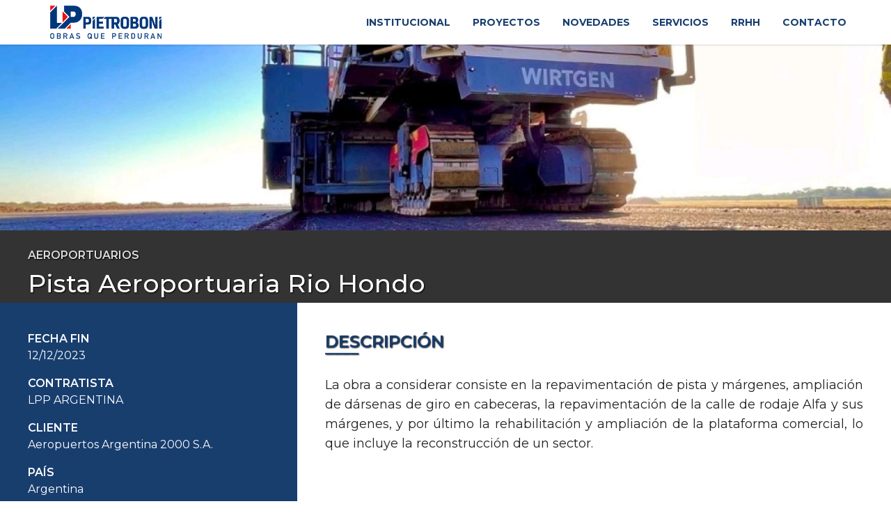

--- FILE ---
content_type: text/html; charset=UTF-8
request_url: https://www.lppietroboni.com.ar/proyecto/pista-aeroportuaria-rio-hondo
body_size: 6124
content:
<!DOCTYPE html>
<html lang="es" dir="ltr" prefix="content: http://purl.org/rss/1.0/modules/content/  dc: http://purl.org/dc/terms/  foaf: http://xmlns.com/foaf/0.1/  og: http://ogp.me/ns#  rdfs: http://www.w3.org/2000/01/rdf-schema#  schema: http://schema.org/  sioc: http://rdfs.org/sioc/ns#  sioct: http://rdfs.org/sioc/types#  skos: http://www.w3.org/2004/02/skos/core#  xsd: http://www.w3.org/2001/XMLSchema# ">
  <head>
    <meta charset="utf-8" />
<meta name="description" content="La obra a considerar consiste en la repavimentación de pista y márgenes, ampliación de dársenas de giro en cabeceras, la repavimentación de la calle de rodaje Alfa y sus márgenes, y por último la rehabilitación y ampliación de la plataforma comercial, lo que incluye la reconstrucción de un sector." />
<link rel="canonical" href="https://www.lppietroboni.com.ar/proyecto/pista-aeroportuaria-rio-hondo" />
<meta property="og:site_name" content="LPP" />
<meta property="og:url" content="https://www.lppietroboni.com.ar/proyecto/pista-aeroportuaria-rio-hondo" />
<meta property="og:title" content="Pista Aeroportuaria Rio Hondo" />
<meta property="og:image" content="https://www.lppietroboni.com.ar/sites/default/files/styles/proyecto/public/2024-04/Screenshot_20230927_071323_LinkedIn.jpg?h=f21c2603&amp;itok=mbWtav6a" />
<meta name="Generator" content="Drupal 10 (https://www.drupal.org)" />
<meta name="MobileOptimized" content="width" />
<meta name="HandheldFriendly" content="true" />
<meta name="viewport" content="width=device-width, initial-scale=1.0" />
<link rel="icon" href="/themes/custom/lpp/favicon.ico" type="image/vnd.microsoft.icon" />
<script>window.a2a_config=window.a2a_config||{};a2a_config.callbacks=[];a2a_config.overlays=[];a2a_config.templates={};</script>

    <title>Pista Aeroportuaria Rio Hondo | LPP</title>
    <link rel="stylesheet" media="all" href="/libraries/drupal-superfish/css/superfish.css?smm3il" />
<link rel="stylesheet" media="all" href="/core/modules/system/css/components/ajax-progress.module.css?smm3il" />
<link rel="stylesheet" media="all" href="/core/modules/system/css/components/align.module.css?smm3il" />
<link rel="stylesheet" media="all" href="/core/modules/system/css/components/autocomplete-loading.module.css?smm3il" />
<link rel="stylesheet" media="all" href="/core/modules/system/css/components/fieldgroup.module.css?smm3il" />
<link rel="stylesheet" media="all" href="/core/modules/system/css/components/container-inline.module.css?smm3il" />
<link rel="stylesheet" media="all" href="/core/modules/system/css/components/clearfix.module.css?smm3il" />
<link rel="stylesheet" media="all" href="/core/modules/system/css/components/details.module.css?smm3il" />
<link rel="stylesheet" media="all" href="/core/modules/system/css/components/hidden.module.css?smm3il" />
<link rel="stylesheet" media="all" href="/core/modules/system/css/components/item-list.module.css?smm3il" />
<link rel="stylesheet" media="all" href="/core/modules/system/css/components/js.module.css?smm3il" />
<link rel="stylesheet" media="all" href="/core/modules/system/css/components/nowrap.module.css?smm3il" />
<link rel="stylesheet" media="all" href="/core/modules/system/css/components/position-container.module.css?smm3il" />
<link rel="stylesheet" media="all" href="/core/modules/system/css/components/progress.module.css?smm3il" />
<link rel="stylesheet" media="all" href="/core/modules/system/css/components/reset-appearance.module.css?smm3il" />
<link rel="stylesheet" media="all" href="/core/modules/system/css/components/resize.module.css?smm3il" />
<link rel="stylesheet" media="all" href="/core/modules/system/css/components/sticky-header.module.css?smm3il" />
<link rel="stylesheet" media="all" href="/core/modules/system/css/components/system-status-counter.css?smm3il" />
<link rel="stylesheet" media="all" href="/core/modules/system/css/components/system-status-report-counters.css?smm3il" />
<link rel="stylesheet" media="all" href="/core/modules/system/css/components/system-status-report-general-info.css?smm3il" />
<link rel="stylesheet" media="all" href="/core/modules/system/css/components/tabledrag.module.css?smm3il" />
<link rel="stylesheet" media="all" href="/core/modules/system/css/components/tablesort.module.css?smm3il" />
<link rel="stylesheet" media="all" href="/core/modules/system/css/components/tree-child.module.css?smm3il" />
<link rel="stylesheet" media="all" href="/core/modules/views/css/views.module.css?smm3il" />
<link rel="stylesheet" media="all" href="/modules/contrib/video_embed_field/css/video_embed_field.responsive-video.css?smm3il" />
<link rel="stylesheet" media="all" href="/modules/contrib/addtoany/css/addtoany.css?smm3il" />
<link rel="stylesheet" media="all" href="/modules/contrib/back_to_top/css/back_to_top.css?smm3il" />
<link rel="stylesheet" media="all" href="/core/modules/layout_discovery/layouts/onecol/onecol.css?smm3il" />
<link rel="stylesheet" media="all" href="/modules/contrib/colorbox/styles/default/colorbox_style.css?smm3il" />
<link rel="stylesheet" media="all" href="/modules/contrib/ckeditor_readmore/css/ckeditor-readmore.css?smm3il" />
<link rel="stylesheet" media="all" href="//fonts.googleapis.com/css?family=Montserrat:100,100i,200,200i,300,300i,400,400i,500,500i,600,600i,700,700i,800,800i,900,900i&amp;amp;display=swap" />
<link rel="stylesheet" media="all" href="/themes/custom/lpp/assets/styles/index.css?smm3il" />
<link rel="stylesheet" media="all" href="/libraries/tiny-slider/dist/tiny-slider.css?smm3il" />
<link rel="stylesheet" media="all" href="/libraries/animate.css/animate.min.css?smm3il" />

    <script type="application/json" data-drupal-selector="drupal-settings-json">{"path":{"baseUrl":"\/","pathPrefix":"","currentPath":"node\/200","currentPathIsAdmin":false,"isFront":false,"currentLanguage":"es"},"pluralDelimiter":"\u0003","suppressDeprecationErrors":true,"back_to_top":{"back_to_top_button_trigger":100,"back_to_top_prevent_on_mobile":true,"back_to_top_prevent_in_admin":false,"back_to_top_button_type":"image","back_to_top_button_text":"Volver arriba"},"statistics":{"data":{"nid":"200"},"url":"\/core\/modules\/statistics\/statistics.php"},"colorbox":{"opacity":"0.85","current":"{current} de {total}","previous":"\u00ab Anterior","next":"Siguiente \u00bb","close":"Close","maxWidth":"98%","maxHeight":"98%","fixed":true,"mobiledetect":false,"mobiledevicewidth":"480px"},"superfish":{"superfish-main":{"id":"superfish-main","sf":{"animation":{"opacity":"show","height":"show"},"speed":"fast","autoArrows":false},"plugins":{"smallscreen":{"mode":"window_width","accordionButton":0,"expandText":"Desplegar","collapseText":"Plegar","title":"\u2261"},"supposition":true,"supersubs":{"maxWidth":50}}}},"user":{"uid":0,"permissionsHash":"51456ce719a30446a5fa446c8c25f6b674e3c10e3638b1fcbd2dd3dc121b3eb8"}}</script>
<script src="/core/assets/vendor/jquery/jquery.min.js?v=3.7.1"></script>
<script src="/core/assets/vendor/once/once.min.js?v=1.0.1"></script>
<script src="/sites/default/files/languages/es_AihthKBNnAphPrLcRFwWhJsIh40kd_inGndoru16t7s.js?smm3il"></script>
<script src="/core/misc/drupalSettingsLoader.js?v=10.2.5"></script>
<script src="/core/misc/drupal.js?v=10.2.5"></script>
<script src="/core/misc/drupal.init.js?v=10.2.5"></script>
<script src="//unpkg.com/@popperjs/core@2/dist/umd/popper.js"></script>
<script src="//cdnjs.cloudflare.com/ajax/libs/jquery-validate/1.19.1/jquery.validate.min.js"></script>
<script src="/themes/custom/lpp/assets/scripts/index.js?smm3il"></script>

  </head>
  <body class="path-node page-node-type-proyecto">
        <a href="#main-content" class="visually-hidden focusable skip-link">
      Pasar al contenido principal
    </a>
    
      <div class="dialog-off-canvas-main-canvas" data-off-canvas-main-canvas>
    


  <nav id="navbar">
    <div>
        <div class="region region-primary-menu">
    <div id="block-lpp-branding" class="block block-system block-system-branding-block">
  
    
        <a href="/" rel="home">
      <img src="/sites/default/files/logo_0.png" alt="Inicio" fetchpriority="high" />
    </a>
      
</div>

  </div>

        <div class="region region-secondary-menu">
    <div id="block-navegacionprincipal" class="block block-superfish block-superfishmain">
  
    
      
<ul id="superfish-main" class="menu sf-menu sf-main sf-horizontal sf-style-none">
  
<li id="main-menu-link-contentde1fb576-aa6c-490e-bb76-c02cd5c0a640" class="sf-depth-1 menuparent"><span class="sf-depth-1 menuparent nolink">Institucional</span><ul><li id="main-menu-link-contenta481384c-5fbe-4ded-a24b-c73809b9fc34" class="sf-depth-2 sf-no-children"><a href="/nosotros" class="sf-depth-2">Nosotros</a></li><li id="main-menu-link-contentfde8fd68-8054-4664-85a2-68b9da2dfcdb" class="sf-depth-2 sf-no-children"><a href="/historia" class="sf-depth-2">Historia</a></li><li id="main-menu-link-content8ef55d98-4fb0-41ab-9d82-ea8e4d1b74a5" class="sf-depth-2 sf-no-children"><a href="/grupo-lpp" class="sf-depth-2">Grupo Empresarial</a></li><li id="main-menu-link-content47213cc3-864b-41d2-a090-0c91c0d66dc4" class="sf-depth-2 sf-no-children"><a href="/gestion-ambiental-y-calidad" class="sf-depth-2">Gestión de Calidad</a></li><li id="main-menu-link-content92f529e5-5e77-45f1-a93e-aade6c27308e" class="sf-depth-2 sf-no-children"><a href="/programa-de-integridad.php" class="sf-depth-2">Programa de Integridad</a></li><li id="main-menu-link-contentba03b6cf-b30f-4d5b-abc2-3f32b0d986ff" class="sf-depth-2 sf-no-children"><a href="/responsabilidad-social-empresaria" class="sf-depth-2">Responsabilidad Social Empresaria</a></li></ul></li><li id="main-menu-link-content58a00e1a-1ec5-4099-8bde-102802317099" class="sf-depth-1 menuparent"><span class="sf-depth-1 menuparent nolink">Proyectos</span><ul><li id="main-menu-link-contenta2271842-fa47-458b-94a2-18da73f08dda" class="sf-depth-2 sf-no-children"><a href="/proyectos/mineras" class="sf-depth-2">Mineros</a></li><li id="main-menu-link-contentf1815384-85cf-471d-a29a-a5106e09b303" class="sf-depth-2 sf-no-children"><a href="/proyectos/Aeroportuarias" class="sf-depth-2">Aeroportuarios</a></li><li id="main-menu-link-content9d37d27f-7818-4788-9597-e1d9e963c8ea" class="sf-depth-2 sf-no-children"><a href="/proyectos/viales" class="sf-depth-2">Viales</a></li><li id="main-menu-link-contentbaabe813-610f-460e-a033-96a290c1f59c" class="sf-depth-2 sf-no-children"><a href="/proyectos/energia" class="sf-depth-2">Energía</a></li><li id="main-menu-link-content51f7fa1a-5efd-45ed-9a9c-16e35f008ace" class="sf-depth-2 sf-no-children"><a href="/proyectos/ferroviarias" class="sf-depth-2">Ferroviarios</a></li><li id="main-menu-link-contentd48501a9-c310-4ef6-ae05-ef58025283e7" class="sf-depth-2 sf-no-children"><a href="/proyectos/arquitectura" class="sf-depth-2">Arquitectura</a></li><li id="main-menu-link-content0568efb3-5ce9-4c30-91ba-261ee026f503" class="sf-depth-2 sf-no-children"><a href="/proyectos/hidraulicas" class="sf-depth-2">Hidráulicos</a></li><li id="main-menu-link-content4432ac39-ee54-4cc1-9e1a-004f0f413af7" class="sf-depth-2 sf-no-children"><a href="/proyectos/puentes" class="sf-depth-2">Puentes</a></li><li id="main-menu-link-content7794130d-8ed4-4686-bb7b-3a7069843fbb" class="sf-depth-2 sf-no-children"><a href="/proyectos/Saneamiento" class="sf-depth-2">Saneamiento</a></li><li id="main-menu-link-contentc7dc9cec-cf58-445f-b8c1-9bb832351a65" class="sf-depth-2 sf-no-children"><a href="/proyectos/telefonia" class="sf-depth-2">Telefonía</a></li></ul></li><li id="main-views-viewviewsnovedadespage-1" class="sf-depth-1 sf-no-children"><a href="/l-novedades" class="sf-depth-1">Novedades</a></li><li id="main-menu-link-contentb1b6a9d9-608b-41f9-89a2-e2dd5f019297" class="sf-depth-1 sf-no-children"><a href="/quienes-somos" class="sf-depth-1">Servicios</a></li><li id="main-menu-link-content3ab4ccfc-26a0-412f-b650-56753a02d9b5" class="sf-depth-1 sf-no-children"><a href="/rrhh" class="sf-depth-1">RRHH</a></li><li id="main-menu-link-content240fc024-1855-4841-9f88-29ed82b18d17" class="sf-depth-1 sf-no-children"><a href="/contacto" class="sf-depth-1">Contacto</a></li>
</ul>

  </div>

  </div>

    </div>
  </nav>



  <div class="region region-highlighted">
    <div data-drupal-messages-fallback class="hidden"></div>

  </div>




<main id="main" role="main">
  <a id="main-content" tabindex="-1"></a>

  <div class="w-full md:flex">
    <div class="md:flex-1">

           
        <div class="region region-content">
    <div id="block-lpp-content" class="block block-system block-system-main-block">
  
    
      <article data-history-node-id="200" about="/proyecto/pista-aeroportuaria-rio-hondo" class="node node--type-proyecto node--view-mode-full">

  
  <div class="node__content">
      <div class="layout layout--onecol">
    <div  class="layout__region layout__region--content">
      <div class="block block-layout-builder block-field-blocknodeproyectofield-image">
  
    
      
            <div class="field field--name-field-image field--type-image field--label-hidden field__item">  <img loading="lazy" src="/sites/default/files/styles/proyecto_desktop/public/2024-04/Screenshot_20230927_071323_LinkedIn.jpg?h=f21c2603&amp;itok=6VoIv8tq" width="1920" height="400" alt="" typeof="foaf:Image" />


</div>
      
  </div>
<div class="block block-layout-builder block-field-blocknodeproyectofield-image">
  
    
      
            <div class="field field--name-field-image field--type-image field--label-hidden field__item">  <img loading="lazy" src="/sites/default/files/styles/proyecto_mobile/public/2024-04/Screenshot_20230927_071323_LinkedIn.jpg?h=f21c2603&amp;itok=PJbo1nIh" width="1080" height="400" alt="" typeof="foaf:Image" />


</div>
      
  </div>
<div class="block block-layout-builder block-field-blocknodeproyectofield-categoria">
  
    
      
            <div class="field field--name-field-categoria field--type-entity-reference field--label-hidden field__item"><a href="/proyectos/Aeroportuarias" hreflang="es">Aeroportuarios </a></div>
      
  </div>
<div class="block block-layout-builder block-field-blocknodeproyectotitle">
  
    
      
<span>Pista Aeroportuaria Rio Hondo</span>

  </div>
<div class="block block-layout-builder block-field-blocknodeproyectofield-image">
  
    
      
  <div class="field field--name-field-image field--type-image field--label-above">
    <div class="field__label">Imagen</div>
              <div class="field__item">  <img loading="lazy" src="/sites/default/files/2024-04/Screenshot_20230927_071323_LinkedIn.jpg" width="903" height="1205" alt="" typeof="foaf:Image" />

</div>
          </div>

  </div>

    </div>
  </div>
  <div class="layout layout--twocol-section layout--twocol-section--33-67">

          <div  class="layout__region layout__region--first">
        <div class="block block-layout-builder block-field-blocknodeproyectofield-fecha-fin">
  
    
      
  <div class="field field--name-field-fecha-fin field--type-datetime field--label-above">
    <div class="field__label">Fecha Fin</div>
              <div class="field__item"><time datetime="2023-12-12T12:00:00Z">12/12/2023</time>
</div>
          </div>

  </div>
<div class="block block-layout-builder block-field-blocknodeproyectofield-contratista">
  
    
      
  <div class="field field--name-field-contratista field--type-string field--label-above">
    <div class="field__label">Contratista</div>
              <div class="field__item">LPP ARGENTINA</div>
          </div>

  </div>
<div class="block block-layout-builder block-field-blocknodeproyectofield-cliente">
  
    
      
  <div class="field field--name-field-cliente field--type-string field--label-above">
    <div class="field__label">Cliente</div>
              <div class="field__item">Aeropuertos Argentina 2000 S.A.</div>
          </div>

  </div>
<div class="block block-layout-builder block-field-blocknodeproyectofield-pais">
  
    
      
  <div class="field field--name-field-pais field--type-string field--label-above">
    <div class="field__label">País</div>
              <div class="field__item">Argentina</div>
          </div>

  </div>
<div class="block block-layout-builder block-field-blocknodeproyectofield-provincia">
  
    
      
  <div class="field field--name-field-provincia field--type-string field--label-above">
    <div class="field__label">Provincia</div>
              <div class="field__item">Santiago del Estero</div>
          </div>

  </div>
<div class="block block-layout-builder block-field-blocknodeproyectofield-ciudad">
  
    
      
  <div class="field field--name-field-ciudad field--type-string field--label-above">
    <div class="field__label">Ciudad</div>
              <div class="field__item">Termas de Rio Hondo</div>
          </div>

  </div>
<div class="block block-addtoany block-addtoany-block">
  
    
      <span class="a2a_kit a2a_kit_size_32 addtoany_list" data-a2a-url="https://www.lppietroboni.com.ar/proyecto/pista-aeroportuaria-rio-hondo" data-a2a-title="Pista Aeroportuaria Rio Hondo"><a class="a2a_button_whatsapp"></a><a class="a2a_button_telegram"></a><a class="a2a_button_facebook_messenger"></a><a class="a2a_button_facebook"></a><a class="a2a_button_twitter"></a><a class="a2a_button_email"></a><a class="a2a_dd addtoany_share" href="https://www.addtoany.com/share#url=https%3A%2F%2Fwww.lppietroboni.com.ar%2Fproyecto%2Fpista-aeroportuaria-rio-hondo&amp;title=Pista%20Aeroportuaria%20Rio%20Hondo"></a></span>
  </div>

      </div>
    
          <div  class="layout__region layout__region--second">
        <div class="block block-layout-builder block-field-blocknodeproyectobody">
  
    
      
  <div class="field field--name-body field--type-text-with-summary field--label-above">
    <div class="field__label">Descripción</div>
              <div class="field__item"><p>La obra a considerar consiste en la repavimentación de pista y márgenes, ampliación de dársenas de giro en cabeceras, la repavimentación de la calle de rodaje Alfa y sus márgenes, y por último la rehabilitación y ampliación de la plataforma comercial, lo que incluye la reconstrucción de un sector.</p></div>
          </div>

  </div>

      </div>
    
  </div>
  <div class="layout layout--onecol">
    <div  class="layout__region layout__region--content">
      <div class="block block-layout-builder block-field-blocknodeproyectofield-imagenes">
  
    
      
  <div class="field field--name-field-imagenes field--type-image field--label-above">
    <div class="field__label">Imágenes</div>
          <div class="field__items">
              <div class="field__item">
<a href="https://www.lppietroboni.com.ar/sites/default/files/proyectos/20230612_090931.jpg" aria-controls="colorbox" aria-label="{&quot;alt&quot;:&quot;&quot;}" role="button"  title="" data-colorbox-gallery="gallery-proyecto-200-NcVyDIMIh3A" class="colorbox" data-cbox-img-attrs="{&quot;alt&quot;:&quot;&quot;}"><img src="/sites/default/files/styles/proyecto/public/proyectos/20230612_090931.jpg?h=71976bb4&amp;itok=R_ibHi1k" width="800" height="600" alt="" loading="lazy" typeof="foaf:Image" />

</a>
</div>
          <div class="field__item">
<a href="https://www.lppietroboni.com.ar/sites/default/files/proyectos/20230612_091556.jpg" aria-controls="colorbox" aria-label="{&quot;alt&quot;:&quot;&quot;}" role="button"  title="" data-colorbox-gallery="gallery-proyecto-200-NcVyDIMIh3A" class="colorbox" data-cbox-img-attrs="{&quot;alt&quot;:&quot;&quot;}"><img src="/sites/default/files/styles/proyecto/public/proyectos/20230612_091556.jpg?h=71976bb4&amp;itok=9tTEC3ZW" width="800" height="600" alt="" loading="lazy" typeof="foaf:Image" />

</a>
</div>
          <div class="field__item">
<a href="https://www.lppietroboni.com.ar/sites/default/files/proyectos/20230612_091752.jpg" aria-controls="colorbox" aria-label="{&quot;alt&quot;:&quot;&quot;}" role="button"  title="" data-colorbox-gallery="gallery-proyecto-200-NcVyDIMIh3A" class="colorbox" data-cbox-img-attrs="{&quot;alt&quot;:&quot;&quot;}"><img src="/sites/default/files/styles/proyecto/public/proyectos/20230612_091752.jpg?h=71976bb4&amp;itok=iUDVdr4Z" width="800" height="600" alt="" loading="lazy" typeof="foaf:Image" />

</a>
</div>
          <div class="field__item">
<a href="https://www.lppietroboni.com.ar/sites/default/files/proyectos/20230621_160708.jpg" aria-controls="colorbox" aria-label="{&quot;alt&quot;:&quot;&quot;}" role="button"  title="" data-colorbox-gallery="gallery-proyecto-200-NcVyDIMIh3A" class="colorbox" data-cbox-img-attrs="{&quot;alt&quot;:&quot;&quot;}"><img src="/sites/default/files/styles/proyecto/public/proyectos/20230621_160708.jpg?h=71976bb4&amp;itok=3y6ySABU" width="800" height="600" alt="" loading="lazy" typeof="foaf:Image" />

</a>
</div>
          <div class="field__item">
<a href="https://www.lppietroboni.com.ar/sites/default/files/proyectos/Screenshot_20230927_071323_LinkedIn.jpg" aria-controls="colorbox" aria-label="{&quot;alt&quot;:&quot;&quot;}" role="button"  title="" data-colorbox-gallery="gallery-proyecto-200-NcVyDIMIh3A" class="colorbox" data-cbox-img-attrs="{&quot;alt&quot;:&quot;&quot;}"><img src="/sites/default/files/styles/proyecto/public/proyectos/Screenshot_20230927_071323_LinkedIn.jpg?h=f21c2603&amp;itok=BMJI7vGe" width="800" height="600" alt="" loading="lazy" typeof="foaf:Image" />

</a>
</div>
              </div>
      </div>

  </div>
<div class="block block-layout-builder block-field-blocknodeproyectofield-videos">
  
    
      
      <div class="field field--name-field-videos field--type-video-embed-field field--label-hidden field__items">
              <div class="field__item"><div class="video-embed-field-provider-youtube video-embed-field-responsive-video"><iframe width="854" height="480" frameborder="0" allowfullscreen="allowfullscreen" src="https://www.youtube.com/embed/55Z3-s3rJAw?autoplay=1&amp;start=11&amp;rel=0"></iframe>
</div>
</div>
          </div>
  
  </div>

    </div>
  </div>

  </div>

</article>

  </div>

  </div>

    </div>
    
      </div>
</main>

<footer id="footer" role="contentinfo">
  <div>
      <div class="region region-footer-first">
    <div class="views-element-container block block-views block-views-blockbloque-de-sedes-2-block-1" id="block-views-block-bloque-de-sedes-2-block-1">
  
    
      <div><div class="view view-bloque-de-sedes-2 view-id-bloque_de_sedes_2 view-display-id-block_1 js-view-dom-id-727ed9e08ad4907a69afc2c55899e23cec9d03acad11d99b4300cb3d3d947b44">
  
    
      
      <div class="view-content">
        <h3>CASA MATRIZ</h3>
    <div class="views-row"><article data-history-node-id="100" about="/node/100" class="node node--type-sede node--promoted node--view-mode-teaser2">

  
  <div class="node__content">
      <div class="layout layout--onecol">
    <div  class="layout__region layout__region--content">
      <div class="block block-layout-builder block-field-blocknodesedefield-direccion">
  
    
      
            <div class="field field--name-field-direccion field--type-string field--label-hidden field__item">J. J. Bruno 2725 </div>
      
  </div>
<div class="block block-layout-builder block-field-blocknodesedefield-ciudad">
  
    
      
            <div class="field field--name-field-ciudad field--type-string field--label-hidden field__item">Concepción del Uruguay (3260)</div>
      
  </div>
<div class="block block-layout-builder block-field-blocknodesedefield-provincia-pais">
  
    
      
            <div class="field field--name-field-provincia-pais field--type-string field--label-hidden field__item">Entre Ríos - Argentina</div>
      
  </div>

    </div>
  </div>

  </div>

</article>
</div>
    <div class="views-row"><article data-history-node-id="104" about="/node/104" class="node node--type-sede node--promoted node--view-mode-teaser2">

  
  <div class="node__content">
      <div class="layout layout--onecol">
    <div  class="layout__region layout__region--content">
      <div class="block block-layout-builder block-field-blocknodesedefield-direccion">
  
    
      
            <div class="field field--name-field-direccion field--type-string field--label-hidden field__item">Av. de las Américas 2451</div>
      
  </div>
<div class="block block-layout-builder block-field-blocknodesedefield-ciudad">
  
    
      
            <div class="field field--name-field-ciudad field--type-string field--label-hidden field__item">Paysandú (60000)</div>
      
  </div>
<div class="block block-layout-builder block-field-blocknodesedefield-provincia-pais">
  
    
      
            <div class="field field--name-field-provincia-pais field--type-string field--label-hidden field__item">República Oriental del Uruguay</div>
      
  </div>

    </div>
  </div>

  </div>

</article>
</div>
  <h3>SEDES COMERCIALES</h3>
    <div class="views-row"><article data-history-node-id="156" about="/node/156" class="node node--type-sede node--promoted node--view-mode-teaser2">

  
  <div class="node__content">
      <div class="layout layout--onecol">
    <div  class="layout__region layout__region--content">
      <div class="block block-layout-builder block-field-blocknodesedefield-direccion">
  
    
      
            <div class="field field--name-field-direccion field--type-string field--label-hidden field__item">Esmeralda 1042 - Oficina 901</div>
      
  </div>
<div class="block block-layout-builder block-field-blocknodesedefield-ciudad">
  
    
      
            <div class="field field--name-field-ciudad field--type-string field--label-hidden field__item">CABA (1007)</div>
      
  </div>
<div class="block block-layout-builder block-field-blocknodesedefield-provincia-pais">
  
    
      
            <div class="field field--name-field-provincia-pais field--type-string field--label-hidden field__item">Buenos Aires - Argentina</div>
      
  </div>

    </div>
  </div>

  </div>

</article>
</div>
    <div class="views-row"><article data-history-node-id="157" about="/node/157" class="node node--type-sede node--promoted node--view-mode-teaser2">

  
  <div class="node__content">
      <div class="layout layout--onecol">
    <div  class="layout__region layout__region--content">
      <div class="block block-layout-builder block-field-blocknodesedefield-direccion">
  
    
      
            <div class="field field--name-field-direccion field--type-string field--label-hidden field__item">Córdoba 538 - Piso 2 &quot;B&quot;</div>
      
  </div>
<div class="block block-layout-builder block-field-blocknodesedefield-ciudad">
  
    
      
            <div class="field field--name-field-ciudad field--type-string field--label-hidden field__item">Paraná (3100)</div>
      
  </div>
<div class="block block-layout-builder block-field-blocknodesedefield-provincia-pais">
  
    
      
            <div class="field field--name-field-provincia-pais field--type-string field--label-hidden field__item">Entre Ríos - Argentina</div>
      
  </div>

    </div>
  </div>

  </div>

</article>
</div>

    </div>
  
            <div class="view-footer">
      <div class="ver-mas">
  <a href="/contacto">Ver más</a>
</div>
    </div>
    </div>
</div>

  </div>

  </div>


    
      <div class="region region-footer-fifth">
    <div id="block-brochure" class="block block-block-content block-block-content14a6f289-800f-4090-90d4-8dbf2dcd1b7f">
  
    
      
            <div class="field field--name-body field--type-text-with-summary field--label-hidden field__item"><h2 class="text-align-center">BROCHURE INSTITUCIONAL</h2><p><a href="https://www.lppietroboni.com.ar/sites/default/files/Brochure%202022/LPP_Brochure_Minero.pdf"><img src="/sites/default/files/Brochure%202022/tapaSMbrochure2024.JPG" data-entity-uuid="eba066f6-8754-4d0a-b7d7-603e90ef4502" data-entity-type="file" alt="Serv. Mineros" width="90" height="51" loading="lazy"></a>&nbsp;</p><p><a href="https://www.lppietroboni.com.ar/sites/default/files/Brochure%202022/_Brochure_SI_2024.pdf"><img src="/sites/default/files/Brochure%202022/tapaSIbrochure2024.JPG" data-entity-uuid="4d3bf0e4-9da1-4502-85ea-8f43a314e528" data-entity-type="file" alt="Serv. Ingeniería" width="90" height="51" loading="lazy"></a>&nbsp;</p><p><a href="/sites/default/files/Brochure%202022/BROCHURE_LPP_2024.pdf"><img src="/sites/default/files/Brochure%202022/tapabrochure2024.png" data-entity-uuid="7961ff26-0178-4e57-8580-13afa12c1953" data-entity-type="file" alt="Grupo LPP" width="90" height="50" loading="lazy">&nbsp;</a>&nbsp;</p></div>
      
  </div>

  </div>
 
  </div>
</footer>

  </div>

    
    <script src="https://static.addtoany.com/menu/page.js" async></script>
<script src="/modules/contrib/addtoany/js/addtoany.js?v=10.2.5"></script>
<script src="/modules/contrib/back_to_top/js/back_to_top.js?v=10.2.5"></script>
<script src="/libraries/tiny-slider/dist/min/tiny-slider.helper.ie8.js?smm3il"></script>
<script src="/libraries/tiny-slider/dist/min/tiny-slider.js?smm3il"></script>
<script src="/libraries/counterup2/dist/index.js?smm3il"></script>
<script src="/core/modules/statistics/statistics.js?v=10.2.5"></script>
<script src="/libraries/colorbox/jquery.colorbox-min.js?v=10.2.5"></script>
<script src="/modules/contrib/colorbox/js/colorbox.js?v=10.2.5"></script>
<script src="/modules/contrib/colorbox/styles/default/colorbox_style.js?v=10.2.5"></script>
<script src="/libraries/drupal-superfish/superfish.js?smm3il"></script>
<script src="/libraries/drupal-superfish/jquery.hoverIntent.minified.js?smm3il"></script>
<script src="/libraries/drupal-superfish/sfsmallscreen.js?smm3il"></script>
<script src="/libraries/drupal-superfish/supposition.js?smm3il"></script>
<script src="/libraries/drupal-superfish/supersubs.js?smm3il"></script>
<script src="/modules/contrib/superfish/js/superfish.js?v=2.0"></script>
<script src="/modules/contrib/ckeditor_readmore/js/ckeditor-readmore.js?smm3il"></script>

  </body>
</html>


--- FILE ---
content_type: text/css
request_url: https://www.lppietroboni.com.ar/themes/custom/lpp/assets/styles/index.css?smm3il
body_size: 19849
content:
/*! tailwindcss v2.2.19 | MIT License | https://tailwindcss.com */

/*! modern-normalize v1.1.0 | MIT License | https://github.com/sindresorhus/modern-normalize */

/*
Document
========
*/

/**
Use a better box model (opinionated).
*/

*,
::before,
::after {
  box-sizing: border-box;
}

/**
Use a more readable tab size (opinionated).
*/

html {
  -moz-tab-size: 4;
  -o-tab-size: 4;
     tab-size: 4;
}

/**
1. Correct the line height in all browsers.
2. Prevent adjustments of font size after orientation changes in iOS.
*/

html {
  line-height: 1.15;
  /* 1 */
  -webkit-text-size-adjust: 100%;
  /* 2 */
}

/*
Sections
========
*/

/**
Remove the margin in all browsers.
*/

body {
  margin: 0;
}

/**
Improve consistency of default fonts in all browsers. (https://github.com/sindresorhus/modern-normalize/issues/3)
*/

body {
  font-family:
		system-ui,
		-apple-system, /* Firefox supports this but not yet `system-ui` */
		'Segoe UI',
		Roboto,
		Helvetica,
		Arial,
		sans-serif,
		'Apple Color Emoji',
		'Segoe UI Emoji';
}

/*
Grouping content
================
*/

/**
1. Add the correct height in Firefox.
2. Correct the inheritance of border color in Firefox. (https://bugzilla.mozilla.org/show_bug.cgi?id=190655)
*/

hr {
  height: 0;
  /* 1 */
  color: inherit;
  /* 2 */
}

/*
Text-level semantics
====================
*/

/**
Add the correct text decoration in Chrome, Edge, and Safari.
*/

abbr[title] {
  -webkit-text-decoration: underline dotted;
          text-decoration: underline dotted;
}

/**
Add the correct font weight in Edge and Safari.
*/

b,
strong {
  font-weight: bolder;
}

/**
1. Improve consistency of default fonts in all browsers. (https://github.com/sindresorhus/modern-normalize/issues/3)
2. Correct the odd 'em' font sizing in all browsers.
*/

code,
kbd,
samp,
pre {
  font-family:
		ui-monospace,
		SFMono-Regular,
		Consolas,
		'Liberation Mono',
		Menlo,
		monospace;
  /* 1 */
  font-size: 1em;
  /* 2 */
}

/**
Add the correct font size in all browsers.
*/

small {
  font-size: 80%;
}

/**
Prevent 'sub' and 'sup' elements from affecting the line height in all browsers.
*/

sub,
sup {
  font-size: 75%;
  line-height: 0;
  position: relative;
  vertical-align: baseline;
}

sub {
  bottom: -0.25em;
}

sup {
  top: -0.5em;
}

/*
Tabular data
============
*/

/**
1. Remove text indentation from table contents in Chrome and Safari. (https://bugs.chromium.org/p/chromium/issues/detail?id=999088, https://bugs.webkit.org/show_bug.cgi?id=201297)
2. Correct table border color inheritance in all Chrome and Safari. (https://bugs.chromium.org/p/chromium/issues/detail?id=935729, https://bugs.webkit.org/show_bug.cgi?id=195016)
*/

table {
  text-indent: 0;
  /* 1 */
  border-color: inherit;
  /* 2 */
}

/*
Forms
=====
*/

/**
1. Change the font styles in all browsers.
2. Remove the margin in Firefox and Safari.
*/

button,
input,
optgroup,
select,
textarea {
  font-family: inherit;
  /* 1 */
  font-size: 100%;
  /* 1 */
  line-height: 1.15;
  /* 1 */
  margin: 0;
  /* 2 */
}

/**
Remove the inheritance of text transform in Edge and Firefox.
1. Remove the inheritance of text transform in Firefox.
*/

button,
select {
  /* 1 */
  text-transform: none;
}

/**
Correct the inability to style clickable types in iOS and Safari.
*/

button,
[type='button'],
[type='reset'],
[type='submit'] {
  -webkit-appearance: button;
}

/**
Remove the inner border and padding in Firefox.
*/

::-moz-focus-inner {
  border-style: none;
  padding: 0;
}

/**
Restore the focus styles unset by the previous rule.
*/

:-moz-focusring {
  outline: 1px dotted ButtonText;
}

/**
Remove the additional ':invalid' styles in Firefox.
See: https://github.com/mozilla/gecko-dev/blob/2f9eacd9d3d995c937b4251a5557d95d494c9be1/layout/style/res/forms.css#L728-L737
*/

:-moz-ui-invalid {
  box-shadow: none;
}

/**
Remove the padding so developers are not caught out when they zero out 'fieldset' elements in all browsers.
*/

legend {
  padding: 0;
}

/**
Add the correct vertical alignment in Chrome and Firefox.
*/

progress {
  vertical-align: baseline;
}

/**
Correct the cursor style of increment and decrement buttons in Safari.
*/

::-webkit-inner-spin-button,
::-webkit-outer-spin-button {
  height: auto;
}

/**
1. Correct the odd appearance in Chrome and Safari.
2. Correct the outline style in Safari.
*/

[type='search'] {
  -webkit-appearance: textfield;
  /* 1 */
  outline-offset: -2px;
  /* 2 */
}

/**
Remove the inner padding in Chrome and Safari on macOS.
*/

::-webkit-search-decoration {
  -webkit-appearance: none;
}

/**
1. Correct the inability to style clickable types in iOS and Safari.
2. Change font properties to 'inherit' in Safari.
*/

::-webkit-file-upload-button {
  -webkit-appearance: button;
  /* 1 */
  font: inherit;
  /* 2 */
}

/*
Interactive
===========
*/

/*
Add the correct display in Chrome and Safari.
*/

summary {
  display: list-item;
}

/**
 * Manually forked from SUIT CSS Base: https://github.com/suitcss/base
 * A thin layer on top of normalize.css that provides a starting point more
 * suitable for web applications.
 */

/**
 * Removes the default spacing and border for appropriate elements.
 */

blockquote,
dl,
dd,
h1,
h2,
h3,
h4,
h5,
h6,
hr,
figure,
p,
pre {
  margin: 0;
}

button {
  background-color: transparent;
  background-image: none;
}

fieldset {
  margin: 0;
  padding: 0;
}

ol,
ul {
  list-style: none;
  margin: 0;
  padding: 0;
}

/**
 * Tailwind custom reset styles
 */

/**
 * 1. Use the user's configured `sans` font-family (with Tailwind's default
 *    sans-serif font stack as a fallback) as a sane default.
 * 2. Use Tailwind's default "normal" line-height so the user isn't forced
 *    to override it to ensure consistency even when using the default theme.
 */

html {
  font-family: Montserrat, sans-serif;
  /* 1 */
  line-height: 1.5;
  /* 2 */
}

/**
 * Inherit font-family and line-height from `html` so users can set them as
 * a class directly on the `html` element.
 */

body {
  font-family: inherit;
  line-height: inherit;
}

/**
 * 1. Prevent padding and border from affecting element width.
 *
 *    We used to set this in the html element and inherit from
 *    the parent element for everything else. This caused issues
 *    in shadow-dom-enhanced elements like <details> where the content
 *    is wrapped by a div with box-sizing set to `content-box`.
 *
 *    https://github.com/mozdevs/cssremedy/issues/4
 *
 *
 * 2. Allow adding a border to an element by just adding a border-width.
 *
 *    By default, the way the browser specifies that an element should have no
 *    border is by setting it's border-style to `none` in the user-agent
 *    stylesheet.
 *
 *    In order to easily add borders to elements by just setting the `border-width`
 *    property, we change the default border-style for all elements to `solid`, and
 *    use border-width to hide them instead. This way our `border` utilities only
 *    need to set the `border-width` property instead of the entire `border`
 *    shorthand, making our border utilities much more straightforward to compose.
 *
 *    https://github.com/tailwindcss/tailwindcss/pull/116
 */

*,
::before,
::after {
  box-sizing: border-box;
  /* 1 */
  border-width: 0;
  /* 2 */
  border-style: solid;
  /* 2 */
  border-color: currentColor;
  /* 2 */
}

/*
 * Ensure horizontal rules are visible by default
 */

hr {
  border-top-width: 1px;
}

/**
 * Undo the `border-style: none` reset that Normalize applies to images so that
 * our `border-{width}` utilities have the expected effect.
 *
 * The Normalize reset is unnecessary for us since we default the border-width
 * to 0 on all elements.
 *
 * https://github.com/tailwindcss/tailwindcss/issues/362
 */

img {
  border-style: solid;
}

textarea {
  resize: vertical;
}

input::-moz-placeholder, textarea::-moz-placeholder {
  opacity: 1;
  color: #9ca3af;
}

input::placeholder,
textarea::placeholder {
  opacity: 1;
  color: #9ca3af;
}

button,
[role="button"] {
  cursor: pointer;
}

/**
 * Override legacy focus reset from Normalize with modern Firefox focus styles.
 *
 * This is actually an improvement over the new defaults in Firefox in our testing,
 * as it triggers the better focus styles even for links, which still use a dotted
 * outline in Firefox by default.
 */

:-moz-focusring {
  outline: auto;
}

table {
  border-collapse: collapse;
}

h1,
h2,
h3,
h4,
h5,
h6 {
  font-size: inherit;
  font-weight: inherit;
}

/**
 * Reset links to optimize for opt-in styling instead of
 * opt-out.
 */

a {
  color: inherit;
  text-decoration: inherit;
}

/**
 * Reset form element properties that are easy to forget to
 * style explicitly so you don't inadvertently introduce
 * styles that deviate from your design system. These styles
 * supplement a partial reset that is already applied by
 * normalize.css.
 */

button,
input,
optgroup,
select,
textarea {
  padding: 0;
  line-height: inherit;
  color: inherit;
}

/**
 * Use the configured 'mono' font family for elements that
 * are expected to be rendered with a monospace font, falling
 * back to the system monospace stack if there is no configured
 * 'mono' font family.
 */

pre,
code,
kbd,
samp {
  font-family: ui-monospace, SFMono-Regular, Menlo, Monaco, Consolas, "Liberation Mono", "Courier New", monospace;
}

/**
 * 1. Make replaced elements `display: block` by default as that's
 *    the behavior you want almost all of the time. Inspired by
 *    CSS Remedy, with `svg` added as well.
 *
 *    https://github.com/mozdevs/cssremedy/issues/14
 * 
 * 2. Add `vertical-align: middle` to align replaced elements more
 *    sensibly by default when overriding `display` by adding a
 *    utility like `inline`.
 *
 *    This can trigger a poorly considered linting error in some
 *    tools but is included by design.
 * 
 *    https://github.com/jensimmons/cssremedy/issues/14#issuecomment-634934210
 */

img,
svg,
video,
canvas,
audio,
iframe,
embed,
object {
  display: block;
  /* 1 */
  vertical-align: middle;
  /* 2 */
}

/**
 * Constrain images and videos to the parent width and preserve
 * their intrinsic aspect ratio.
 *
 * https://github.com/mozdevs/cssremedy/issues/14
 */

img,
video {
  max-width: 100%;
  height: auto;
}

/**
 * Ensure the default browser behavior of the `hidden` attribute.
 */

[hidden] {
  display: none;
}

*, ::before, ::after {
  --tw-translate-x: 0;
  --tw-translate-y: 0;
  --tw-rotate: 0;
  --tw-skew-x: 0;
  --tw-skew-y: 0;
  --tw-scale-x: 1;
  --tw-scale-y: 1;
  --tw-transform: translateX(var(--tw-translate-x)) translateY(var(--tw-translate-y)) rotate(var(--tw-rotate)) skewX(var(--tw-skew-x)) skewY(var(--tw-skew-y)) scaleX(var(--tw-scale-x)) scaleY(var(--tw-scale-y));
  --tw-border-opacity: 1;
  border-color: rgba(229, 231, 235, var(--tw-border-opacity));
  --tw-ring-offset-shadow: 0 0 #0000;
  --tw-ring-shadow: 0 0 #0000;
  --tw-shadow: 0 0 #0000;
  --tw-ring-inset: var(--tw-empty,/*!*/ /*!*/);
  --tw-ring-offset-width: 0px;
  --tw-ring-offset-color: #fff;
  --tw-ring-color: rgba(59, 130, 246, 0.5);
  --tw-ring-offset-shadow: 0 0 #0000;
  --tw-ring-shadow: 0 0 #0000;
  --tw-shadow: 0 0 #0000;
  --tw-blur: var(--tw-empty,/*!*/ /*!*/);
  --tw-brightness: var(--tw-empty,/*!*/ /*!*/);
  --tw-contrast: var(--tw-empty,/*!*/ /*!*/);
  --tw-grayscale: var(--tw-empty,/*!*/ /*!*/);
  --tw-hue-rotate: var(--tw-empty,/*!*/ /*!*/);
  --tw-invert: var(--tw-empty,/*!*/ /*!*/);
  --tw-saturate: var(--tw-empty,/*!*/ /*!*/);
  --tw-sepia: var(--tw-empty,/*!*/ /*!*/);
  --tw-drop-shadow: var(--tw-empty,/*!*/ /*!*/);
  --tw-filter: var(--tw-blur) var(--tw-brightness) var(--tw-contrast) var(--tw-grayscale) var(--tw-hue-rotate) var(--tw-invert) var(--tw-saturate) var(--tw-sepia) var(--tw-drop-shadow);
  --tw-backdrop-blur: var(--tw-empty,/*!*/ /*!*/);
  --tw-backdrop-brightness: var(--tw-empty,/*!*/ /*!*/);
  --tw-backdrop-contrast: var(--tw-empty,/*!*/ /*!*/);
  --tw-backdrop-grayscale: var(--tw-empty,/*!*/ /*!*/);
  --tw-backdrop-hue-rotate: var(--tw-empty,/*!*/ /*!*/);
  --tw-backdrop-invert: var(--tw-empty,/*!*/ /*!*/);
  --tw-backdrop-opacity: var(--tw-empty,/*!*/ /*!*/);
  --tw-backdrop-saturate: var(--tw-empty,/*!*/ /*!*/);
  --tw-backdrop-sepia: var(--tw-empty,/*!*/ /*!*/);
  --tw-backdrop-filter: var(--tw-backdrop-blur) var(--tw-backdrop-brightness) var(--tw-backdrop-contrast) var(--tw-backdrop-grayscale) var(--tw-backdrop-hue-rotate) var(--tw-backdrop-invert) var(--tw-backdrop-opacity) var(--tw-backdrop-saturate) var(--tw-backdrop-sepia);
}

.container {
  width: 100%;
}

@media (min-width: 640px) {
  .container {
    max-width: 640px;
  }
}

@media (min-width: 768px) {
  .container {
    max-width: 768px;
  }
}

@media (min-width: 1024px) {
  .container {
    max-width: 1024px;
  }
}

@media (min-width: 1280px) {
  .container {
    max-width: 1280px;
  }
}

@media (min-width: 1536px) {
  .container {
    max-width: 1536px;
  }
}

.sr-only {
  position: absolute;
  width: 1px;
  height: 1px;
  padding: 0;
  margin: -1px;
  overflow: hidden;
  clip: rect(0, 0, 0, 0);
  white-space: nowrap;
  border-width: 0;
}

.pointer-events-none {
  pointer-events: none;
}

.visible {
  visibility: visible;
}

.invisible {
  visibility: hidden;
}

.fixed {
  position: fixed;
}

.absolute {
  position: absolute;
}

.relative {
  position: relative;
}

.inset-0 {
  top: 0px;
  right: 0px;
  bottom: 0px;
  left: 0px;
}

.top-0 {
  top: 0px;
}

.right-0 {
  right: 0px;
}

.bottom-0 {
  bottom: 0px;
}

.left-0 {
  left: 0px;
}

.left-10 {
  left: 2.5rem;
}

.top-10 {
  top: 2.5rem;
}

.bottom-8 {
  bottom: 2rem;
}

.bottom-10 {
  bottom: 2.5rem;
}

.top-3\/4 {
  top: 75%;
}

.right-10 {
  right: 2.5rem;
}

.top-1\/2 {
  top: 50%;
}

.left-1\/2 {
  left: 50%;
}

.z-50 {
  z-index: 50;
}

.z-10 {
  z-index: 10;
}

.z-20 {
  z-index: 20;
}

.float-right {
  float: right;
}

.float-left {
  float: left;
}

.m-0 {
  margin: 0px;
}

.m-2 {
  margin: 0.5rem;
}

.m-4 {
  margin: 1rem;
}

.m-10 {
  margin: 2.5rem;
}

.m-6 {
  margin: 1.5rem;
}

.mx-6 {
  margin-left: 1.5rem;
  margin-right: 1.5rem;
}

.mx-auto {
  margin-left: auto;
  margin-right: auto;
}

.my-4 {
  margin-top: 1rem;
  margin-bottom: 1rem;
}

.my-2 {
  margin-top: 0.5rem;
  margin-bottom: 0.5rem;
}

.mx-4 {
  margin-left: 1rem;
  margin-right: 1rem;
}

.mx-8 {
  margin-left: 2rem;
  margin-right: 2rem;
}

.my-3 {
  margin-top: 0.75rem;
  margin-bottom: 0.75rem;
}

.my-32 {
  margin-top: 8rem;
  margin-bottom: 8rem;
}

.mx-1 {
  margin-left: 0.25rem;
  margin-right: 0.25rem;
}

.mx-0 {
  margin-left: 0px;
  margin-right: 0px;
}

.my-6 {
  margin-top: 1.5rem;
  margin-bottom: 1.5rem;
}

.mb-10 {
  margin-bottom: 2.5rem;
}

.mb-6 {
  margin-bottom: 1.5rem;
}

.mb-2 {
  margin-bottom: 0.5rem;
}

.mt-2 {
  margin-top: 0.5rem;
}

.mr-4 {
  margin-right: 1rem;
}

.mt-4 {
  margin-top: 1rem;
}

.ml-4 {
  margin-left: 1rem;
}

.mt-\[-7rem\] {
  margin-top: -7rem;
}

.mb-4 {
  margin-bottom: 1rem;
}

.ml-2 {
  margin-left: 0.5rem;
}

.ml-10 {
  margin-left: 2.5rem;
}

.mt-6 {
  margin-top: 1.5rem;
}

.-mt-20 {
  margin-top: -5rem;
}

.mt-12 {
  margin-top: 3rem;
}

.mr-10 {
  margin-right: 2.5rem;
}

.ml-0 {
  margin-left: 0px;
}

.mr-1 {
  margin-right: 0.25rem;
}

.ml-auto {
  margin-left: auto;
}

.mr-auto {
  margin-right: auto;
}

.mb-1 {
  margin-bottom: 0.25rem;
}

.mt-3 {
  margin-top: 0.75rem;
}

.mb-8 {
  margin-bottom: 2rem;
}

.mb-3 {
  margin-bottom: 0.75rem;
}

.mb-0 {
  margin-bottom: 0px;
}

.block {
  display: block;
}

.inline-block {
  display: inline-block;
}

.inline {
  display: inline;
}

.flex {
  display: flex;
}

.inline-flex {
  display: inline-flex;
}

.table {
  display: table;
}

.grid {
  display: grid;
}

.contents {
  display: contents;
}

.hidden {
  display: none;
}

.h-28 {
  height: 7rem;
}

.h-16 {
  height: 4rem;
}

.h-12 {
  height: 3rem;
}

.h-auto {
  height: auto;
}

.h-10 {
  height: 2.5rem;
}

.h-6 {
  height: 1.5rem;
}

.h-\[400px\] {
  height: 400px;
}

.h-full {
  height: 100%;
}

.h-\[450px\] {
  height: 450px;
}

.h-\[430px\] {
  height: 430px;
}

.h-\[10vh\] {
  height: 10vh;
}

.h-\[60vh\] {
  height: 60vh;
}

.h-\[15vh\] {
  height: 15vh;
}

.h-\[600px\] {
  height: 600px;
}

.max-h-screen {
  max-height: 100vh;
}

.min-h-screen {
  min-height: 100vh;
}

.w-full {
  width: 100%;
}

.w-20 {
  width: 5rem;
}

.w-12 {
  width: 3rem;
}

.w-40 {
  width: 10rem;
}

.w-56 {
  width: 14rem;
}

.w-1\/2 {
  width: 50%;
}

.w-6 {
  width: 1.5rem;
}

.w-screen {
  width: 100vw;
}

.w-1\/5 {
  width: 20%;
}

.w-\[600px\] {
  width: 600px;
}

.w-\[20wv\] {
  width: 20wv;
}

.w-1\/3 {
  width: 33.333333%;
}

.w-\[20wh\] {
  width: 20wh;
}

.min-w-full {
  min-width: 100%;
}

.max-w-screen-xl {
  max-width: 1280px;
}

.max-w-md {
  max-width: 28rem;
}

.max-w-screen-md {
  max-width: 768px;
}

.max-w-4xl {
  max-width: 56rem;
}

.max-w-full {
  max-width: 100%;
}

.max-w-none {
  max-width: none;
}

.flex-1 {
  flex: 1 1 0%;
}

.flex-shrink-0 {
  flex-shrink: 0;
}

.flex-grow-0 {
  flex-grow: 0;
}

.flex-grow {
  flex-grow: 1;
}

.translate-y-4 {
  --tw-translate-y: 1rem;
  transform: var(--tw-transform);
}

.translate-y-0 {
  --tw-translate-y: 0px;
  transform: var(--tw-transform);
}

.-translate-x-1\/2 {
  --tw-translate-x: -50%;
  transform: var(--tw-transform);
}

.-translate-y-1\/2 {
  --tw-translate-y: -50%;
  transform: var(--tw-transform);
}

.transform {
  transform: var(--tw-transform);
}

.cursor-pointer {
  cursor: pointer;
}

.grid-cols-5 {
  grid-template-columns: repeat(5, minmax(0, 1fr));
}

.flex-col {
  flex-direction: column;
}

.flex-wrap {
  flex-wrap: wrap;
}

.items-end {
  align-items: flex-end;
}

.items-center {
  align-items: center;
}

.justify-start {
  justify-content: flex-start;
}

.justify-center {
  justify-content: center;
}

.justify-between {
  justify-content: space-between;
}

.justify-around {
  justify-content: space-around;
}

.gap-2 {
  gap: 0.5rem;
}

.divide-x > :not([hidden]) ~ :not([hidden]) {
  --tw-divide-x-reverse: 0;
  border-right-width: calc(1px * var(--tw-divide-x-reverse));
  border-left-width: calc(1px * calc(1 - var(--tw-divide-x-reverse)));
}

.divide-gray-300 > :not([hidden]) ~ :not([hidden]) {
  --tw-divide-opacity: 1;
  border-color: rgba(209, 213, 219, var(--tw-divide-opacity));
}

.overflow-hidden {
  overflow: hidden;
}

.overflow-y-auto {
  overflow-y: auto;
}

.overflow-x-hidden {
  overflow-x: hidden;
}

.overflow-x-scroll {
  overflow-x: scroll;
}

.whitespace-nowrap {
  white-space: nowrap;
}

.rounded-lg {
  border-radius: 0.5rem;
}

.rounded-full {
  border-radius: 9999px;
}

.rounded-md {
  border-radius: 0.375rem;
}

.rounded {
  border-radius: 0.25rem;
}

.border {
  border-width: 1px;
}

.border-2 {
  border-width: 2px;
}

.border-b-4 {
  border-bottom-width: 4px;
}

.border-r-4 {
  border-right-width: 4px;
}

.border-l-4 {
  border-left-width: 4px;
}

.border-r-2 {
  border-right-width: 2px;
}

.border-l-2 {
  border-left-width: 2px;
}

.border-t {
  border-top-width: 1px;
}

.border-azul {
  --tw-border-opacity: 1;
  border-color: rgba(24, 62, 110, var(--tw-border-opacity));
}

.border-gray-200 {
  --tw-border-opacity: 1;
  border-color: rgba(229, 231, 235, var(--tw-border-opacity));
}

.border-transparent {
  border-color: transparent;
}

.border-gray-300 {
  --tw-border-opacity: 1;
  border-color: rgba(209, 213, 219, var(--tw-border-opacity));
}

.border-white {
  --tw-border-opacity: 1;
  border-color: rgba(255, 255, 255, var(--tw-border-opacity));
}

.bg-blanco {
  --tw-bg-opacity: 1;
  background-color: rgba(255, 255, 255, var(--tw-bg-opacity));
}

.bg-azul {
  --tw-bg-opacity: 1;
  background-color: rgba(24, 62, 110, var(--tw-bg-opacity));
}

.bg-negro-400 {
  --tw-bg-opacity: 1;
  background-color: rgba(34, 34, 34, var(--tw-bg-opacity));
}

.bg-transparent {
  background-color: transparent;
}

.bg-negro {
  --tw-bg-opacity: 1;
  background-color: rgba(34, 34, 34, var(--tw-bg-opacity));
}

.bg-black {
  --tw-bg-opacity: 1;
  background-color: rgba(0, 0, 0, var(--tw-bg-opacity));
}

.bg-white\/30 {
  background-color: rgba(255, 255, 255, 0.3);
}

.bg-negro-700 {
  --tw-bg-opacity: 1;
  background-color: rgba(51, 51, 51, var(--tw-bg-opacity));
}

.bg-blanco-400 {
  --tw-bg-opacity: 1;
  background-color: rgba(238, 238, 238, var(--tw-bg-opacity));
}

.bg-gray-500 {
  --tw-bg-opacity: 1;
  background-color: rgba(107, 114, 128, var(--tw-bg-opacity));
}

.bg-white {
  --tw-bg-opacity: 1;
  background-color: rgba(255, 255, 255, var(--tw-bg-opacity));
}

.bg-red-100 {
  --tw-bg-opacity: 1;
  background-color: rgba(254, 226, 226, var(--tw-bg-opacity));
}

.bg-gray-50 {
  --tw-bg-opacity: 1;
  background-color: rgba(249, 250, 251, var(--tw-bg-opacity));
}

.bg-red-600 {
  --tw-bg-opacity: 1;
  background-color: rgba(220, 38, 38, var(--tw-bg-opacity));
}

.bg-blue-600 {
  --tw-bg-opacity: 1;
  background-color: rgba(37, 99, 235, var(--tw-bg-opacity));
}

.bg-customgray {
  --tw-bg-opacity: 1;
  background-color: rgba(51, 51, 51, var(--tw-bg-opacity));
}

.bg-gray-900 {
  --tw-bg-opacity: 1;
  background-color: rgba(17, 24, 39, var(--tw-bg-opacity));
}

.bg-yellow-500 {
  --tw-bg-opacity: 1;
  background-color: rgba(245, 158, 11, var(--tw-bg-opacity));
}

.bg-blue-500 {
  --tw-bg-opacity: 1;
  background-color: rgba(59, 130, 246, var(--tw-bg-opacity));
}

.bg-green-500 {
  --tw-bg-opacity: 1;
  background-color: rgba(16, 185, 129, var(--tw-bg-opacity));
}

.bg-red-500 {
  --tw-bg-opacity: 1;
  background-color: rgba(239, 68, 68, var(--tw-bg-opacity));
}

.bg-purple-500 {
  --tw-bg-opacity: 1;
  background-color: rgba(139, 92, 246, var(--tw-bg-opacity));
}

.bg-yellow-700 {
  --tw-bg-opacity: 1;
  background-color: rgba(180, 83, 9, var(--tw-bg-opacity));
}

.bg-blue-300 {
  --tw-bg-opacity: 1;
  background-color: rgba(147, 197, 253, var(--tw-bg-opacity));
}

.bg-opacity-30 {
  --tw-bg-opacity: 0.3;
}

.bg-opacity-60 {
  --tw-bg-opacity: 0.6;
}

.bg-opacity-75 {
  --tw-bg-opacity: 0.75;
}

.bg-opacity-40 {
  --tw-bg-opacity: 0.4;
}

.bg-opacity-70 {
  --tw-bg-opacity: 0.7;
}

.bg-opacity-80 {
  --tw-bg-opacity: 0.8;
}

.bg-gradient-to-b {
  background-image: linear-gradient(to bottom, var(--tw-gradient-stops));
}

.from-negro {
  --tw-gradient-from: #222222;
  --tw-gradient-stops: var(--tw-gradient-from), var(--tw-gradient-to, rgba(34, 34, 34, 0));
}

.to-gris-700 {
  --tw-gradient-to: #525252;
}

.bg-center {
  background-position: center;
}

.bg-top {
  background-position: top;
}

.bg-no-repeat {
  background-repeat: no-repeat;
}

.object-cover {
  -o-object-fit: cover;
     object-fit: cover;
}

.object-fill {
  -o-object-fit: fill;
     object-fit: fill;
}

.p-0 {
  padding: 0px;
}

.p-6 {
  padding: 1.5rem;
}

.p-10 {
  padding: 2.5rem;
}

.p-12 {
  padding: 3rem;
}

.p-4 {
  padding: 1rem;
}

.p-2 {
  padding: 0.5rem;
}

.p-3 {
  padding: 0.75rem;
}

.px-10 {
  padding-left: 2.5rem;
  padding-right: 2.5rem;
}

.py-20 {
  padding-top: 5rem;
  padding-bottom: 5rem;
}

.py-6 {
  padding-top: 1.5rem;
  padding-bottom: 1.5rem;
}

.px-6 {
  padding-left: 1.5rem;
  padding-right: 1.5rem;
}

.py-2 {
  padding-top: 0.5rem;
  padding-bottom: 0.5rem;
}

.py-3 {
  padding-top: 0.75rem;
  padding-bottom: 0.75rem;
}

.px-2 {
  padding-left: 0.5rem;
  padding-right: 0.5rem;
}

.py-1 {
  padding-top: 0.25rem;
  padding-bottom: 0.25rem;
}

.px-4 {
  padding-left: 1rem;
  padding-right: 1rem;
}

.px-3 {
  padding-left: 0.75rem;
  padding-right: 0.75rem;
}

.py-10 {
  padding-top: 2.5rem;
  padding-bottom: 2.5rem;
}

.py-4 {
  padding-top: 1rem;
  padding-bottom: 1rem;
}

.px-0 {
  padding-left: 0px;
  padding-right: 0px;
}

.pt-0 {
  padding-top: 0px;
}

.pt-6 {
  padding-top: 1.5rem;
}

.pt-10 {
  padding-top: 2.5rem;
}

.pt-40 {
  padding-top: 10rem;
}

.pt-20 {
  padding-top: 5rem;
}

.pb-2 {
  padding-bottom: 0.5rem;
}

.pb-6 {
  padding-bottom: 1.5rem;
}

.pr-10 {
  padding-right: 2.5rem;
}

.pl-10 {
  padding-left: 2.5rem;
}

.pb-10 {
  padding-bottom: 2.5rem;
}

.pt-44 {
  padding-top: 11rem;
}

.pt-4 {
  padding-top: 1rem;
}

.pb-20 {
  padding-bottom: 5rem;
}

.pt-5 {
  padding-top: 1.25rem;
}

.pb-4 {
  padding-bottom: 1rem;
}

.text-left {
  text-align: left;
}

.text-center {
  text-align: center;
}

.text-justify {
  text-align: justify;
}

.align-bottom {
  vertical-align: bottom;
}

.text-3xl {
  font-size: 1.875rem;
  line-height: 2.25rem;
}

.text-xl {
  font-size: 1.25rem;
  line-height: 1.75rem;
}

.text-sm {
  font-size: 0.875rem;
  line-height: 1.25rem;
}

.text-base {
  font-size: 1rem;
  line-height: 1.5rem;
}

.text-5xl {
  font-size: 3rem;
  line-height: 1;
}

.text-xs {
  font-size: 0.75rem;
  line-height: 1rem;
}

.text-lg {
  font-size: 1.125rem;
  line-height: 1.75rem;
}

.text-2xl {
  font-size: 1.5rem;
  line-height: 2rem;
}

.text-7xl {
  font-size: 4.5rem;
  line-height: 1;
}

.text-4xl {
  font-size: 2.25rem;
  line-height: 2.5rem;
}

.text-8xl {
  font-size: 6rem;
  line-height: 1;
}

.font-bold {
  font-weight: 700;
}

.font-medium {
  font-weight: 500;
}

.font-semibold {
  font-weight: 600;
}

.uppercase {
  text-transform: uppercase;
}

.leading-6 {
  line-height: 1.5rem;
}

.tracking-wider {
  letter-spacing: 0.05em;
}

.text-azul {
  --tw-text-opacity: 1;
  color: rgba(24, 62, 110, var(--tw-text-opacity));
}

.text-blanco {
  --tw-text-opacity: 1;
  color: rgba(255, 255, 255, var(--tw-text-opacity));
}

.text-naranja {
  --tw-text-opacity: 1;
  color: rgba(194, 57, 61, var(--tw-text-opacity));
}

.text-gris-700 {
  --tw-text-opacity: 1;
  color: rgba(82, 82, 82, var(--tw-text-opacity));
}

.text-negro {
  --tw-text-opacity: 1;
  color: rgba(34, 34, 34, var(--tw-text-opacity));
}

.text-white {
  --tw-text-opacity: 1;
  color: rgba(255, 255, 255, var(--tw-text-opacity));
}

.text-gray-400 {
  --tw-text-opacity: 1;
  color: rgba(156, 163, 175, var(--tw-text-opacity));
}

.text-negro-400 {
  --tw-text-opacity: 1;
  color: rgba(34, 34, 34, var(--tw-text-opacity));
}

.text-blanco-700 {
  --tw-text-opacity: 1;
  color: rgba(221, 221, 221, var(--tw-text-opacity));
}

.text-blanco-400 {
  --tw-text-opacity: 1;
  color: rgba(238, 238, 238, var(--tw-text-opacity));
}

.text-negro-700 {
  --tw-text-opacity: 1;
  color: rgba(51, 51, 51, var(--tw-text-opacity));
}

.text-gray-500 {
  --tw-text-opacity: 1;
  color: rgba(107, 114, 128, var(--tw-text-opacity));
}

.text-blue-600 {
  --tw-text-opacity: 1;
  color: rgba(37, 99, 235, var(--tw-text-opacity));
}

.text-red-600 {
  --tw-text-opacity: 1;
  color: rgba(220, 38, 38, var(--tw-text-opacity));
}

.text-gray-900 {
  --tw-text-opacity: 1;
  color: rgba(17, 24, 39, var(--tw-text-opacity));
}

.text-gray-700 {
  --tw-text-opacity: 1;
  color: rgba(55, 65, 81, var(--tw-text-opacity));
}

.text-gray-800 {
  --tw-text-opacity: 1;
  color: rgba(31, 41, 55, var(--tw-text-opacity));
}

.opacity-50 {
  opacity: 0.5;
}

.opacity-0 {
  opacity: 0;
}

.opacity-100 {
  opacity: 1;
}

.opacity-80 {
  opacity: 0.8;
}

.opacity-70 {
  opacity: 0.7;
}

.shadow-lg {
  --tw-shadow: 0 10px 15px -3px rgba(0, 0, 0, 0.1), 0 4px 6px -2px rgba(0, 0, 0, 0.05);
  box-shadow: var(--tw-ring-offset-shadow, 0 0 #0000), var(--tw-ring-shadow, 0 0 #0000), var(--tw-shadow);
}

.shadow-xl {
  --tw-shadow: 0 20px 25px -5px rgba(0, 0, 0, 0.1), 0 10px 10px -5px rgba(0, 0, 0, 0.04);
  box-shadow: var(--tw-ring-offset-shadow, 0 0 #0000), var(--tw-ring-shadow, 0 0 #0000), var(--tw-shadow);
}

.shadow-sm {
  --tw-shadow: 0 1px 2px 0 rgba(0, 0, 0, 0.05);
  box-shadow: var(--tw-ring-offset-shadow, 0 0 #0000), var(--tw-ring-shadow, 0 0 #0000), var(--tw-shadow);
}

.contrast-\[120\%\] {
  --tw-contrast: contrast(120%);
  filter: var(--tw-filter);
}

.backdrop-invert {
  --tw-backdrop-invert: invert(100%);
  -webkit-backdrop-filter: var(--tw-backdrop-filter);
          backdrop-filter: var(--tw-backdrop-filter);
}

.backdrop-opacity-20 {
  --tw-backdrop-opacity: opacity(0.2);
  -webkit-backdrop-filter: var(--tw-backdrop-filter);
          backdrop-filter: var(--tw-backdrop-filter);
}

.transition {
  transition-property: background-color, border-color, color, fill, stroke, opacity, box-shadow, transform, filter, -webkit-backdrop-filter;
  transition-property: background-color, border-color, color, fill, stroke, opacity, box-shadow, transform, filter, backdrop-filter;
  transition-property: background-color, border-color, color, fill, stroke, opacity, box-shadow, transform, filter, backdrop-filter, -webkit-backdrop-filter;
  transition-timing-function: cubic-bezier(0.4, 0, 0.2, 1);
  transition-duration: 150ms;
}

.transition-opacity {
  transition-property: opacity;
  transition-timing-function: cubic-bezier(0.4, 0, 0.2, 1);
  transition-duration: 150ms;
}

.transition-all {
  transition-property: all;
  transition-timing-function: cubic-bezier(0.4, 0, 0.2, 1);
  transition-duration: 150ms;
}

.transition-transform {
  transition-property: transform;
  transition-timing-function: cubic-bezier(0.4, 0, 0.2, 1);
  transition-duration: 150ms;
}

.transition-colors {
  transition-property: background-color, border-color, color, fill, stroke;
  transition-timing-function: cubic-bezier(0.4, 0, 0.2, 1);
  transition-duration: 150ms;
}

.duration-300 {
  transition-duration: 300ms;
}

.duration-200 {
  transition-duration: 200ms;
}

.duration-500 {
  transition-duration: 500ms;
}

.ease-out {
  transition-timing-function: cubic-bezier(0, 0, 0.2, 1);
}

.ease-in {
  transition-timing-function: cubic-bezier(0.4, 0, 1, 1);
}

.ease-in-out {
  transition-timing-function: cubic-bezier(0.4, 0, 0.2, 1);
}

/* TIPOGRAFIA */

body {
  /* @apply font-sans; */
  font-family: "Montserrat", sans-serif;
  /* color: black;
  line-height: 100%;  */
}

/* BASE */

/* .ajax-progress {
  @apply hidden;
}
 */

/* The typing effect */

@keyframes typing {
  from {
    width: 0
  }

  to {
    width: 100%
  }
}

/* The typewriter cursor effect */

@keyframes blink-caret {
  from, to {
    border-color: transparent
  }

  50% {
    border-color: orange;
  }
}

@keyframes appear {
  from {
    opacity: 0
  }

  50% {
    opacity: 0
  }

  to {
    opacity: 1
  }
}

@media (min-width: 768px) {
  .layout--twocol-section, .layout--threecol-section, .layout--fourcol-section {
    display: flex;
  }

  .layout--twocol-section, .layout--threecol-section, .layout--fourcol-section {
    flex-wrap: wrap;
  }
}

.layout--twocol-section,
.layout--threecol-section,
.layout--fourcol-section {
  /* > .layout__region { */
  /* @apply flex-none; */
  /* flex: 0 1 100%; */
  /* } */
}

.layout--twocol-section.strict, .layout--threecol-section.strict, .layout--fourcol-section.strict {
  display: flex;
  flex-wrap: wrap;
}

/* .layout--twocol-section */

@media (min-width: 768px) {
  .layout--twocol-section--50-50 .layout__region--first, .layout--twocol-section--50-50 .layout__region--second {
    width: 50%;
  }
}

.layout--twocol-section--50-50.strict .layout__region--first, .layout--twocol-section--50-50.strict .layout__region--second {
  width: 50%;
}

@media (min-width: 768px) {
  .layout--twocol-section--33-67 > .layout__region--first, .layout--twocol-section--67-33 > .layout__region--second {
    width: 33.333333%;
  }

  .layout--twocol-section--33-67 > .layout__region--second, .layout--twocol-section--67-33 > .layout__region--first {
    width: 66.666667%;
  }

  .layout--twocol-section--25-75 > .layout__region--first, .layout--twocol-section--75-25 > .layout__region--second {
    width: 25%;
  }

  .layout--twocol-section--25-75 > .layout__region--second, .layout--twocol-section--75-25 > .layout__region--first {
    width: 75%;
  }
}

/* .layout--threecol-section { */

@media (min-width: 768px) {
  .layout--threecol-section--25-50-25 > .layout__region--first, .layout--threecol-section--25-50-25 > .layout__region--third, .layout--threecol-section--25-25-50 > .layout__region--first, .layout--threecol-section--25-25-50 > .layout__region--second, .layout--threecol-section--50-25-25 > .layout__region--second, .layout--threecol-section--50-25-25 > .layout__region--third {
    width: 25%;
  }

  .layout--threecol-section--50-25-25 > .layout__region--first, .layout--threecol-section--25-50-25 > .layout__region--second, .layout--threecol-section--25-25-50 > .layout__region--third {
    width: 50%;
  }

  .layout--threecol-section--33-34-33 > .layout__region--first, .layout--threecol-section--33-34-33 > .layout__region--second, .layout--threecol-section--33-34-33 > .layout__region--third {
    width: 33.333333%;
  }
}

/* .layout--fourcol-section */

@media (min-width: 768px) {
  .layout--fourcol-section > .layout__region {
    width: 25%;
  }
}

/* @import "patterns.css"; */

#navbar {
  position: fixed;
  top: 0px;
  z-index: 50;
  width: 100%;
  --tw-bg-opacity: 1;
  background-color: rgba(255, 255, 255, var(--tw-bg-opacity));
  padding-top: 0px;
  --tw-shadow: 0 1px 3px 0 rgba(0, 0, 0, 0.1), 0 1px 2px 0 rgba(0, 0, 0, 0.06);
  box-shadow: var(--tw-ring-offset-shadow, 0 0 #0000), var(--tw-ring-shadow, 0 0 #0000), var(--tw-shadow);
  transition: padding-top 500ms, background-color 500ms;
}

/* @media (min-width: 768px) {
    background-repeat:no-repeat; 
    background-image: linear-gradient(to right, #ffffff, #ffffff), linear-gradient(to right, #00377b, #00377b);
    background-position: 0 0, 80% 0;
    background-size: 80% 100%, 100% 100%;
  } */

#navbar > div {
  width: 100%;
}

@media (min-width: 640px) {
  #navbar > div {
    max-width: 640px;
  }
}

@media (min-width: 768px) {
  #navbar > div {
    max-width: 768px;
  }
}

@media (min-width: 1024px) {
  #navbar > div {
    max-width: 1024px;
  }
}

@media (min-width: 1280px) {
  #navbar > div {
    max-width: 1280px;
  }
}

@media (min-width: 1536px) {
  #navbar > div {
    max-width: 1536px;
  }
}

#navbar > div {
  margin-left: auto;
  margin-right: auto;
  margin-top: 0px;
  display: flex;
  flex-wrap: wrap;
  align-items: center;
  justify-content: space-between;
}

@media (min-width: 768px) {
  #navbar > div {
    padding-left: 1.5rem;
    padding-right: 1.5rem;
  }
}

@media (min-width: 1024px) {
  #navbar > div {
    padding-left: 3rem;
    padding-right: 3rem;
  }
}

#block-lpp-branding img {
  height: 4rem;
  width: auto;
  padding-left: 1.5rem;
  padding-right: 1.5rem;
  padding-top: 0.5rem;
  padding-bottom: 0.5rem;
}

#block-navegacionprincipal {
  margin: 0px;
  padding: 0px;
}

/* ✖ */

#block-navegacionprincipal .sf-accordion-toggle {
  position: absolute;
  top: 0px;
  right: 0px;
  margin-left: 1.5rem;
  margin-right: 1.5rem;
  margin-top: 0.5rem;
  margin-bottom: 0.5rem;
  margin-top: 0.5rem;
  height: 3rem;
  width: 3rem;
  text-align: center;
  font-size: 3rem;
  line-height: 1;
  --tw-text-opacity: 1;
  color: rgba(255, 255, 255, var(--tw-text-opacity));
  transition: margin-top 500ms;
  /* span {
      @apply content-none;
    } */
}

/* &::before {
    @apply hidden md:inline-block h-16 w-20 bg-azul bg-no-repeat bg-right-top;
    ::content: ' ';
    background-image: url('/themes/custom/lpp/assets/images/separador.png');
  } */

#block-navegacionprincipal .sf-menu {
  --tw-bg-opacity: 1;
  background-color: rgba(255, 255, 255, var(--tw-bg-opacity));
  padding-top: 1.5rem;
  padding-bottom: 1.5rem;
}

@media (min-width: 768px) {
  #block-navegacionprincipal .sf-menu {
    background-color: transparent;
  }

  #block-navegacionprincipal .sf-menu {
    padding: 0px;
  }
}

#block-navegacionprincipal .sf-menu span, #block-navegacionprincipal .sf-menu a {
  margin: 0px;
  padding: 0px;
  font-weight: 700;
  text-transform: uppercase;
  --tw-text-opacity: 1;
  color: rgba(24, 62, 110, var(--tw-text-opacity));
}

#block-navegacionprincipal .sf-menu span:hover, #block-navegacionprincipal .sf-menu a:hover {
  --tw-text-opacity: 1;
  color: rgba(204, 204, 204, var(--tw-text-opacity));
}

#block-navegacionprincipal .sf-menu .active-trail > span, #block-navegacionprincipal .sf-menu .active-trail > a {
  --tw-text-opacity: 1 !important;
  color: rgba(82, 82, 82, var(--tw-text-opacity)) !important;
}

#block-navegacionprincipal li.sf-depth-1 > span, #block-navegacionprincipal li.sf-depth-1 > a {
  margin-left: 1rem;
  margin-right: 1rem;
  margin-top: 0.5rem;
  margin-bottom: 0.5rem;
  font-size: 0.875rem;
  line-height: 1.25rem;
  --tw-text-opacity: 1;
  color: rgba(24, 62, 110, var(--tw-text-opacity));
}

#block-navegacionprincipal li.sf-depth-1 ul {
  --tw-bg-opacity: 1;
  background-color: rgba(255, 255, 255, var(--tw-bg-opacity));
  padding-top: 0.75rem;
  padding-bottom: 0.75rem;
}

#block-navegacionprincipal li.sf-depth-2 > span, #block-navegacionprincipal li.sf-depth-2 > a {
  margin-left: 2rem;
  margin-right: 2rem;
  margin-top: 0.75rem;
  margin-bottom: 0.75rem;
  font-size: 0.75rem;
  line-height: 1rem;
}

@media (min-width: 768px) {
  #block-navegacionprincipal li.sf-depth-2 > span, #block-navegacionprincipal li.sf-depth-2 > a {
    margin-left: 1rem;
    margin-right: 1rem;
  }
}

/* body:not(.scrolled) {
    #navbar {
      @apply pt-6 bg-negro-400 bg-opacity-30 shadow;
    } */

body.path-frontpage:not(.scrolled) #navbar {
  background-color: transparent;
  padding-top: 1.5rem;
  --tw-shadow: 0 0 #0000;
  box-shadow: var(--tw-ring-offset-shadow, 0 0 #0000), var(--tw-ring-shadow, 0 0 #0000), var(--tw-shadow);
}

body.path-frontpage:not(.scrolled) #block-lpp-branding img {
  height: 5rem;
}

/* @apply bg-blanco */

body.path-frontpage:not(.scrolled) #block-navegacionprincipal .sf-accordion-toggle {
  margin-top: 2.5rem;
}

@media (min-width: 768px) {
  body.path-frontpage:not(.scrolled) #block-navegacionprincipal li.sf-depth-1 > span, body.path-frontpage:not(.scrolled) #block-navegacionprincipal li.sf-depth-1 > a {
    --tw-text-opacity: 1;
    color: rgba(255, 255, 255, var(--tw-text-opacity));
  }
}

.region-highlighted {
  display: none;
}

#main {
  margin-top: 4rem;
}

#main .layout.messages {
  margin: 1rem;
  --tw-bg-opacity: 1;
  background-color: rgba(255, 255, 255, var(--tw-bg-opacity));
}

#main .layout.messages div[data-drupal-messages] {
  width: 100%;
}

@media (min-width: 640px) {
  #main .layout.messages div[data-drupal-messages] {
    max-width: 640px;
  }
}

@media (min-width: 768px) {
  #main .layout.messages div[data-drupal-messages] {
    max-width: 768px;
  }
}

@media (min-width: 1024px) {
  #main .layout.messages div[data-drupal-messages] {
    max-width: 1024px;
  }
}

@media (min-width: 1280px) {
  #main .layout.messages div[data-drupal-messages] {
    max-width: 1280px;
  }
}

@media (min-width: 1536px) {
  #main .layout.messages div[data-drupal-messages] {
    max-width: 1536px;
  }
}

#main .layout.messages div[data-drupal-messages] {
  margin-left: auto;
  margin-right: auto;
  --tw-bg-opacity: 1;
  background-color: rgba(238, 238, 238, var(--tw-bg-opacity));
  padding-top: 1.5rem;
  padding-bottom: 1.5rem;
  --tw-shadow: 0 10px 15px -3px rgba(0, 0, 0, 0.1), 0 4px 6px -2px rgba(0, 0, 0, 0.05);
  box-shadow: var(--tw-ring-offset-shadow, 0 0 #0000), var(--tw-ring-shadow, 0 0 #0000), var(--tw-shadow);
}

@media (min-width: 768px) {
  #main .layout.messages div[data-drupal-messages] {
    padding-left: 1.5rem;
    padding-right: 1.5rem;
  }
}

#main .layout.messages div[data-drupal-messages] div[role="alert"] {
  padding-left: 1.5rem;
  padding-right: 1.5rem;
  text-align: left;
  font-size: 1rem;
  line-height: 1.5rem;
  font-weight: 500;
  --tw-text-opacity: 1;
  color: rgba(194, 57, 61, var(--tw-text-opacity));
}

@media (min-width: 768px) {
  #main .layout.messages div[data-drupal-messages] div[role="alert"] {
    font-size: 1.125rem;
    line-height: 1.75rem;
  }
}

/* text-shadow: 1px 1px 2px black; */

#main .layout.messages div[data-drupal-messages] div[role="alert"] ul {
  margin-left: 1.5rem;
}

#main .layout.messages div[data-drupal-messages] div[role="alert"] li {
  margin-bottom: 0.5rem;
  list-style-type: disc;
}

#main .layout.messages div[data-drupal-messages] div[role="contentinfo"] {
  padding-left: 1.5rem;
  padding-right: 1.5rem;
  text-align: left;
  font-size: 1rem;
  line-height: 1.5rem;
  font-weight: 500;
  --tw-text-opacity: 1;
  color: rgba(24, 62, 110, var(--tw-text-opacity));
}

@media (min-width: 768px) {
  #main .layout.messages div[data-drupal-messages] div[role="contentinfo"] {
    font-size: 1.125rem;
    line-height: 1.75rem;
  }
}

/* text-shadow: 1px 1px 2px black; */

#main .layout.messages div[data-drupal-messages] div[role="contentinfo"] ul {
  margin-left: 1.5rem;
}

#main .layout.messages div[data-drupal-messages] div[role="contentinfo"] li {
  margin-bottom: 0.5rem;
  list-style-type: disc;
}

#footer {
  background-image: linear-gradient(to bottom, var(--tw-gradient-stops));
  --tw-gradient-from: #222222;
  --tw-gradient-stops: var(--tw-gradient-from), var(--tw-gradient-to, rgba(34, 34, 34, 0));
  --tw-gradient-to: #525252;
  padding: 1.5rem;
  --tw-text-opacity: 1;
  color: rgba(255, 255, 255, var(--tw-text-opacity));
}

@media (min-width: 768px) {
  #footer {
    padding: 0px;
  }
}

#footer > div {
  width: 100%;
}

@media (min-width: 640px) {
  #footer > div {
    max-width: 640px;
  }
}

@media (min-width: 768px) {
  #footer > div {
    max-width: 768px;
  }
}

@media (min-width: 1024px) {
  #footer > div {
    max-width: 1024px;
  }
}

@media (min-width: 1280px) {
  #footer > div {
    max-width: 1280px;
  }
}

@media (min-width: 1536px) {
  #footer > div {
    max-width: 1536px;
  }
}

#footer > div {
  margin-left: auto;
  margin-right: auto;
  margin-top: 0px;
  width: 100%;
}

@media (min-width: 768px) {
  #footer > div {
    flex-wrap: wrap;
  }

  #footer > div {
    align-items: flex-start;
  }

  #footer > div {
    justify-content: space-between;
  }
}

@media (min-width: 1280px) {
  #footer > div {
    display: flex;
  }
}

#footer .region {
  padding: 1rem;
}

#footer .region-footer-second, #footer .region-footer-third, #footer .region-footer-fourth {
  display: none;
}

@media (min-width: 1024px) {
  #footer .region-footer-second, #footer .region-footer-third, #footer .region-footer-fourth {
    display: block;
  }
}

/* brochure */

#footer .block-block-content14a6f289-800f-4090-90d4-8dbf2dcd1b7f {
  text-align: center;
}

@media (min-width: 768px) {
  #footer .block-block-content14a6f289-800f-4090-90d4-8dbf2dcd1b7f {
    padding-left: 1rem;
    padding-right: 1rem;
  }
}

@media (min-width: 1280px) {
  #footer .block-block-content14a6f289-800f-4090-90d4-8dbf2dcd1b7f {
    padding-left: 2.5rem;
    padding-right: 2.5rem;
  }
}

#footer .block-block-content14a6f289-800f-4090-90d4-8dbf2dcd1b7f h2 {
  margin-top: 1rem;
  margin-bottom: 1rem;
  font-size: 0.875rem;
  line-height: 1.25rem;
  font-weight: 700;
  text-transform: uppercase;
}

#footer .block-block-content14a6f289-800f-4090-90d4-8dbf2dcd1b7f p {
  display: inline-block;
}

#footer .block-block-content14a6f289-800f-4090-90d4-8dbf2dcd1b7f img {
  margin: 0.5rem;
  height: 7rem;
  width: auto;
}

.node--type-categoria-de-proyecto.node--view-mode-full .layout.header > .layout__region--content {
  position: relative;
}

.node--type-categoria-de-proyecto.node--view-mode-full .layout.header > .layout__region--content .block-field-blocknodecategoria-de-proyectofield-image:first-child {
  display: none;
}

@media (min-width: 768px) {
  .node--type-categoria-de-proyecto.node--view-mode-full .layout.header > .layout__region--content .block-field-blocknodecategoria-de-proyectofield-image:first-child {
    display: block;
  }
}

.node--type-categoria-de-proyecto.node--view-mode-full .layout.header > .layout__region--content .block-field-blocknodecategoria-de-proyectofield-image:first-child img {
  height: auto;
  width: 100%;
  -o-object-fit: cover;
     object-fit: cover;
}

@media (min-width: 768px) {
  .node--type-categoria-de-proyecto.node--view-mode-full .layout.header > .layout__region--content .block-field-blocknodecategoria-de-proyectofield-image:not(:first-child) {
    display: none;
  }
}

.node--type-categoria-de-proyecto.node--view-mode-full .layout.header > .layout__region--content .block-field-blocknodecategoria-de-proyectofield-image:not(:first-child) img {
  height: auto;
  width: 100%;
  -o-object-fit: cover;
     object-fit: cover;
  --tw-blur: blur(4px);
  filter: var(--tw-filter);
}

.node--type-categoria-de-proyecto.node--view-mode-full .layout.header > .layout__region--content .block-field-blocknodecategoria-de-proyectotitle {
  position: absolute;
  bottom: 0px;
  left: 0px;
  right: 0px;
  display: flex;
  height: 6rem;
  align-items: center;
  justify-content: center;
  --tw-bg-opacity: 1;
  background-color: rgba(0, 0, 0, var(--tw-bg-opacity));
  --tw-bg-opacity: 0.6;
  padding-top: 0.5rem;
  padding-bottom: 0.5rem;
  text-align: center;
  font-size: 1.875rem;
  line-height: 2.25rem;
  font-weight: 500;
  text-transform: uppercase;
  --tw-text-opacity: 1;
  color: rgba(255, 255, 255, var(--tw-text-opacity));
}

@media (min-width: 768px) {
  .node--type-categoria-de-proyecto.node--view-mode-full .layout.header > .layout__region--content .block-field-blocknodecategoria-de-proyectotitle {
    font-size: 2.25rem;
    line-height: 2.5rem;
  }
}

.node--type-categoria-de-proyecto.node--view-mode-full .layout.header2 {
  margin-top: -7rem;
  --tw-bg-opacity: 1;
  background-color: rgba(0, 0, 0, var(--tw-bg-opacity));
  opacity: 0.5;
}

.node--type-categoria-de-proyecto.node--view-mode-full .layout.header2 > .layout__region--content {
  width: 100%;
}

@media (min-width: 640px) {
  .node--type-categoria-de-proyecto.node--view-mode-full .layout.header2 > .layout__region--content {
    max-width: 640px;
  }
}

@media (min-width: 768px) {
  .node--type-categoria-de-proyecto.node--view-mode-full .layout.header2 > .layout__region--content {
    max-width: 768px;
  }
}

@media (min-width: 1024px) {
  .node--type-categoria-de-proyecto.node--view-mode-full .layout.header2 > .layout__region--content {
    max-width: 1024px;
  }
}

@media (min-width: 1280px) {
  .node--type-categoria-de-proyecto.node--view-mode-full .layout.header2 > .layout__region--content {
    max-width: 1280px;
  }
}

@media (min-width: 1536px) {
  .node--type-categoria-de-proyecto.node--view-mode-full .layout.header2 > .layout__region--content {
    max-width: 1536px;
  }
}

.node--type-categoria-de-proyecto.node--view-mode-full .layout.header2 > .layout__region--content {
  margin-left: auto;
  margin-right: auto;
  padding-top: 2.5rem;
  padding-bottom: 2rem;
}

@media (min-width: 768px) {
  .node--type-categoria-de-proyecto.node--view-mode-full .layout.header2 > .layout__region--content {
    padding-left: 1.5rem;
    padding-right: 1.5rem;
  }
}

@media (min-width: 1024px) {
  .node--type-categoria-de-proyecto.node--view-mode-full .layout.header2 > .layout__region--content {
    padding-left: 3rem;
    padding-right: 3rem;
  }
}

.node--type-categoria-de-proyecto.node--view-mode-full .layout.header2 > .layout__region--content .block-field-blocknodecategoria-de-proyectotitle {
  padding-left: 1.5rem;
  padding-right: 1.5rem;
  text-align: center;
  font-size: 1.875rem;
  line-height: 2.25rem;
  font-weight: 500;
  text-transform: uppercase;
  --tw-text-opacity: 1;
  color: rgba(255, 255, 255, var(--tw-text-opacity));
}

@media (min-width: 768px) {
  .node--type-categoria-de-proyecto.node--view-mode-full .layout.header2 > .layout__region--content .block-field-blocknodecategoria-de-proyectotitle {
    font-size: 2.25rem;
    line-height: 2.5rem;
  }
}

.node--type-categoria-de-proyecto.node--view-mode-full .layout.header2 > .layout__region--content .block-field-blocknodecategoria-de-proyectotitle {
  text-shadow: 1px 1px 2px black;
}

.node--type-categoria-de-proyecto.node--view-mode-full .layout.header2 > .layout__region--content .block-field-blocknodecategoria-de-proyectobody {
  margin-left: 1.5rem;
  margin-right: 1.5rem;
  margin-bottom: 1.5rem;
  text-align: center;
  font-size: 1.125rem;
  line-height: 1.75rem;
  font-weight: 500;
  --tw-text-opacity: 1;
  color: rgba(156, 163, 175, var(--tw-text-opacity));
}

@media (min-width: 768px) {
  .node--type-categoria-de-proyecto.node--view-mode-full .layout.header2 > .layout__region--content .block-field-blocknodecategoria-de-proyectobody {
    font-size: 1.5rem;
    line-height: 2rem;
  }
}

.node--type-categoria-de-proyecto.node--view-mode-full .layout.header2 > .layout__region--content .menu--main ul {
  margin-left: 1.5rem;
  margin-right: 1.5rem;
  text-align: center;
}

.node--type-categoria-de-proyecto.node--view-mode-full .layout.header2 > .layout__region--content .menu--main li {
  margin-left: 0.25rem;
  margin-right: 0.25rem;
  margin-top: 0.75rem;
  margin-bottom: 0.75rem;
  display: inline-block;
}

.node--type-categoria-de-proyecto.node--view-mode-full .layout.header2 > .layout__region--content .menu--main li a {
  --tw-bg-opacity: 1;
  background-color: rgba(34, 34, 34, var(--tw-bg-opacity));
  padding-left: 0.75rem;
  padding-right: 0.75rem;
  padding-top: 0.5rem;
  padding-bottom: 0.5rem;
  font-size: 0.875rem;
  line-height: 1.25rem;
  font-weight: 600;
  text-transform: uppercase;
  --tw-text-opacity: 1;
  color: rgba(255, 255, 255, var(--tw-text-opacity));
}

.node--type-categoria-de-proyecto.node--view-mode-full .layout.header2 > .layout__region--content .menu--main li a:hover {
  --tw-bg-opacity: 1;
  background-color: rgba(24, 62, 110, var(--tw-bg-opacity));
}

@media (min-width: 768px) {
  .node--type-categoria-de-proyecto.node--view-mode-full .layout.header2 > .layout__region--content .menu--main li a {
    font-size: 1rem;
    line-height: 1.5rem;
  }
}

.node--type-categoria-de-proyecto.node--view-mode-full .layout.header2 > .layout__region--content .menu--main li a {
  text-shadow: 1px 1px 1px black;
  /* &.is-active {
                @apply bg-azul;
              } */
}

.node--type-novedad.node--view-mode-full {
  width: 100%;
}

@media (min-width: 640px) {
  .node--type-novedad.node--view-mode-full {
    max-width: 640px;
  }
}

@media (min-width: 768px) {
  .node--type-novedad.node--view-mode-full {
    max-width: 768px;
  }
}

@media (min-width: 1024px) {
  .node--type-novedad.node--view-mode-full {
    max-width: 1024px;
  }
}

@media (min-width: 1280px) {
  .node--type-novedad.node--view-mode-full {
    max-width: 1280px;
  }
}

@media (min-width: 1536px) {
  .node--type-novedad.node--view-mode-full {
    max-width: 1536px;
  }
}

.node--type-novedad.node--view-mode-full {
  margin-left: auto;
  margin-right: auto;
  width: 100%;
  --tw-bg-opacity: 1;
  background-color: rgba(238, 238, 238, var(--tw-bg-opacity));
  padding-top: 1.5rem;
  padding-bottom: 1.5rem;
}

.node--type-novedad.node--view-mode-full .layout__region--first {
  position: relative;
  padding: 1.5rem;
}

.node--type-novedad.node--view-mode-full .layout__region--first .block-field-blocknodenovedadfield-image {
  margin-bottom: 1.5rem;
}

.node--type-novedad.node--view-mode-full .layout__region--first .block-field-blocknodenovedadfield-image img {
  height: auto;
  width: 100%;
}

.node--type-novedad.node--view-mode-full .layout__region--first .block-field-blocknodenovedadcreated {
  position: absolute;
  left: 2.5rem;
  top: 2.5rem;
  --tw-bg-opacity: 1;
  background-color: rgba(24, 62, 110, var(--tw-bg-opacity));
  padding-left: 0.5rem;
  padding-right: 0.5rem;
  padding-top: 0.25rem;
  padding-bottom: 0.25rem;
  font-size: 0.75rem;
  line-height: 1rem;
  font-weight: 600;
  --tw-text-opacity: 1;
  color: rgba(255, 255, 255, var(--tw-text-opacity));
}

@media (min-width: 768px) {
  .node--type-novedad.node--view-mode-full .layout__region--first .block-field-blocknodenovedadcreated {
    font-size: 1rem;
    line-height: 1.5rem;
  }
}

.node--type-novedad.node--view-mode-full .layout__region--first .block-field-blocknodenovedadcreated {
  text-shadow: 1px 1px 1px black;
}

.node--type-novedad.node--view-mode-full .layout__region--first .block-field-blocknodenovedadbody {
  margin-bottom: 1rem;
  width: 100%;
  text-align: justify;
  font-size: 0.875rem;
  line-height: 1.25rem;
  font-weight: 500;
  --tw-text-opacity: 1;
  color: rgba(34, 34, 34, var(--tw-text-opacity));
}

@media (min-width: 768px) {
  .node--type-novedad.node--view-mode-full .layout__region--first .block-field-blocknodenovedadbody {
    font-size: 1.125rem;
    line-height: 1.75rem;
  }
}

.node--type-novedad.node--view-mode-full .layout__region--first .block-field-blocknodenovedadfield-tags {
  margin-bottom: 1rem;
}

.node--type-novedad.node--view-mode-full .layout__region--first .block-field-blocknodenovedadfield-tags .field__item {
  margin-left: 0.5rem;
  margin-bottom: 0.5rem;
  display: inline-block;
  --tw-bg-opacity: 1;
  background-color: rgba(24, 62, 110, var(--tw-bg-opacity));
  padding-left: 0.5rem;
  padding-right: 0.5rem;
  padding-top: 0.25rem;
  padding-bottom: 0.25rem;
  font-size: 0.75rem;
  line-height: 1rem;
  font-weight: 600;
  --tw-text-opacity: 1;
  color: rgba(255, 255, 255, var(--tw-text-opacity));
  text-shadow: 1px 1px 1px black;
}

.node--type-novedad.node--view-mode-full .layout__region--second {
  position: relative;
  padding: 1.5rem;
}

.node--type-novedad.node--view-mode-full .layout__region--second .block-field-blocknodenovedadtitle {
  margin-bottom: 1.5rem;
  width: 100%;
  text-align: left;
  font-size: 1.875rem;
  line-height: 2.25rem;
  font-weight: 500;
  --tw-text-opacity: 1;
  color: rgba(24, 62, 110, var(--tw-text-opacity));
}

@media (min-width: 768px) {
  .node--type-novedad.node--view-mode-full .layout__region--second .block-field-blocknodenovedadtitle {
    font-size: 2.25rem;
    line-height: 2.5rem;
  }
}

.node--type-novedad.node--view-mode-full .layout__region--second .block-field-blocknodenovedadtitle {
  text-shadow: 1px 1px 2px black;
}

.node--type-novedad.node--view-mode-full .layout__region--second .block-field-blocknodenovedadbody {
  margin-bottom: 1rem;
  width: 100%;
  text-align: justify;
  font-size: 0.875rem;
  line-height: 1.25rem;
  --tw-text-opacity: 1;
  color: rgba(34, 34, 34, var(--tw-text-opacity));
}

@media (min-width: 768px) {
  .node--type-novedad.node--view-mode-full .layout__region--second .block-field-blocknodenovedadbody {
    font-size: 1.125rem;
    line-height: 1.75rem;
  }
}

.node--type-page.node--view-mode-full .layout.center {
  text-align: center;
}

.node--type-page.node--view-mode-full .layout.header {
  --tw-bg-opacity: 1;
  background-color: rgba(255, 255, 255, var(--tw-bg-opacity));
}

.node--type-page.node--view-mode-full .layout.header .layout__region--content {
  width: 100%;
}

@media (min-width: 640px) {
  .node--type-page.node--view-mode-full .layout.header .layout__region--content {
    max-width: 640px;
  }
}

@media (min-width: 768px) {
  .node--type-page.node--view-mode-full .layout.header .layout__region--content {
    max-width: 768px;
  }
}

@media (min-width: 1024px) {
  .node--type-page.node--view-mode-full .layout.header .layout__region--content {
    max-width: 1024px;
  }
}

@media (min-width: 1280px) {
  .node--type-page.node--view-mode-full .layout.header .layout__region--content {
    max-width: 1280px;
  }
}

@media (min-width: 1536px) {
  .node--type-page.node--view-mode-full .layout.header .layout__region--content {
    max-width: 1536px;
  }
}

.node--type-page.node--view-mode-full .layout.header .layout__region--content {
  margin-left: auto;
  margin-right: auto;
  padding-top: 2.5rem;
  padding-bottom: 2.5rem;
}

@media (min-width: 768px) {
  .node--type-page.node--view-mode-full .layout.header .layout__region--content {
    padding-left: 1.5rem;
    padding-right: 1.5rem;
  }
}

@media (min-width: 1024px) {
  .node--type-page.node--view-mode-full .layout.header .layout__region--content {
    padding-left: 3rem;
    padding-right: 3rem;
  }
}

.node--type-page.node--view-mode-full .layout.header .layout__region--content .block-field-blocknodepagetitle {
  padding-left: 1.5rem;
  padding-right: 1.5rem;
  text-align: left;
  font-size: 1.5rem;
  line-height: 2rem;
  font-weight: 500;
  text-transform: uppercase;
  --tw-text-opacity: 1;
  color: rgba(34, 34, 34, var(--tw-text-opacity));
}

@media (min-width: 768px) {
  .node--type-page.node--view-mode-full .layout.header .layout__region--content .block-field-blocknodepagetitle {
    font-size: 2.25rem;
    line-height: 2.5rem;
  }
}

.node--type-page.node--view-mode-full .layout.header .layout__region--content .block-field-blocknodepagetitle {
  text-shadow: 1px 1px 2px black;
}

.node--type-page.node--view-mode-full .layout.header .layout__region--content .block-field-blocknodepagebody {
  font-size: 1rem;
  line-height: 1.5rem;
  font-weight: 600;
  --tw-text-opacity: 1;
  color: rgba(34, 34, 34, var(--tw-text-opacity));
}

@media (min-width: 768px) {
  .node--type-page.node--view-mode-full .layout.header .layout__region--content .block-field-blocknodepagebody {
    font-size: 1.125rem;
    line-height: 1.75rem;
  }
}

.node--type-page.node--view-mode-full .layout.header .layout__region--content .block-field-blocknodepagebody {
  text-shadow: 1px 1px 2px black;
}

.node--type-page.node--view-mode-full .layout.content {
  width: 100%;
}

@media (min-width: 640px) {
  .node--type-page.node--view-mode-full .layout.content {
    max-width: 640px;
  }
}

@media (min-width: 768px) {
  .node--type-page.node--view-mode-full .layout.content {
    max-width: 768px;
  }
}

@media (min-width: 1024px) {
  .node--type-page.node--view-mode-full .layout.content {
    max-width: 1024px;
  }
}

@media (min-width: 1280px) {
  .node--type-page.node--view-mode-full .layout.content {
    max-width: 1280px;
  }
}

@media (min-width: 1536px) {
  .node--type-page.node--view-mode-full .layout.content {
    max-width: 1536px;
  }
}

.node--type-page.node--view-mode-full .layout.content {
  margin-left: auto;
  margin-right: auto;
  --tw-bg-opacity: 1;
  background-color: rgba(255, 255, 255, var(--tw-bg-opacity));
  padding-top: 1.5rem;
  padding-bottom: 1.5rem;
}

@media (min-width: 768px) {
  .node--type-page.node--view-mode-full .layout.content {
    padding-left: 1.5rem;
    padding-right: 1.5rem;
  }
}

@media (min-width: 1024px) {
  .node--type-page.node--view-mode-full .layout.content {
    padding-left: 3rem;
    padding-right: 3rem;
  }
}

.node--type-page.node--view-mode-full .layout.content {
  /* } */
}

/* .layout__region--first { */

.node--type-page.node--view-mode-full .layout.content .block-field-blocknodepagefield-introduccion, .node--type-page.node--view-mode-full .layout.content .block-field-blocknodepagebody, .node--type-page.node--view-mode-full .layout.content .block-field-blocknodepagefield-pie {
  padding-left: 1.5rem;
  padding-right: 1.5rem;
  padding-top: 2.5rem;
  padding-bottom: 2.5rem;
  font-size: 1rem;
  line-height: 1.5rem;
  --tw-text-opacity: 1;
  color: rgba(34, 34, 34, var(--tw-text-opacity));
}

@media (min-width: 768px) {
  .node--type-page.node--view-mode-full .layout.content .block-field-blocknodepagefield-introduccion, .node--type-page.node--view-mode-full .layout.content .block-field-blocknodepagebody, .node--type-page.node--view-mode-full .layout.content .block-field-blocknodepagefield-pie {
    font-size: 1.125rem;
    line-height: 1.75rem;
  }
}

.node--type-page.node--view-mode-full .layout.content .block-field-blocknodepagefield-introduccion h2, .node--type-page.node--view-mode-full .layout.content .block-field-blocknodepagebody h2, .node--type-page.node--view-mode-full .layout.content .block-field-blocknodepagefield-pie h2 {
  margin-bottom: 0.5rem;
  font-size: 1.25rem;
  line-height: 1.75rem;
  font-weight: 600;
}

@media (min-width: 768px) {
  .node--type-page.node--view-mode-full .layout.content .block-field-blocknodepagefield-introduccion h2, .node--type-page.node--view-mode-full .layout.content .block-field-blocknodepagebody h2, .node--type-page.node--view-mode-full .layout.content .block-field-blocknodepagefield-pie h2 {
    font-size: 1.5rem;
    line-height: 2rem;
  }
}

.node--type-page.node--view-mode-full .layout.content .block-field-blocknodepagefield-introduccion h3, .node--type-page.node--view-mode-full .layout.content .block-field-blocknodepagebody h3, .node--type-page.node--view-mode-full .layout.content .block-field-blocknodepagefield-pie h3 {
  margin-bottom: 0.5rem;
  font-size: 1.125rem;
  line-height: 1.75rem;
  font-weight: 500;
}

@media (min-width: 768px) {
  .node--type-page.node--view-mode-full .layout.content .block-field-blocknodepagefield-introduccion h3, .node--type-page.node--view-mode-full .layout.content .block-field-blocknodepagebody h3, .node--type-page.node--view-mode-full .layout.content .block-field-blocknodepagefield-pie h3 {
    font-size: 1.25rem;
    line-height: 1.75rem;
  }
}

.node--type-page.node--view-mode-full .layout.content .block-field-blocknodepagefield-introduccion p + h2, .node--type-page.node--view-mode-full .layout.content .block-field-blocknodepagebody p + h2, .node--type-page.node--view-mode-full .layout.content .block-field-blocknodepagefield-pie p + h2 {
  margin-top: 1.5rem;
}

.node--type-page.node--view-mode-full .layout.content .block-field-blocknodepagefield-introduccion p, .node--type-page.node--view-mode-full .layout.content .block-field-blocknodepagebody p, .node--type-page.node--view-mode-full .layout.content .block-field-blocknodepagefield-pie p {
  margin-bottom: 1rem;
}

.node--type-page.node--view-mode-full .layout.content .block-field-blocknodepagefield-introduccion blockquote p, .node--type-page.node--view-mode-full .layout.content .block-field-blocknodepagebody blockquote p, .node--type-page.node--view-mode-full .layout.content .block-field-blocknodepagefield-pie blockquote p {
  margin: 2.5rem;
  --tw-text-opacity: 1;
  color: rgba(24, 62, 110, var(--tw-text-opacity));
}

.node--type-page.node--view-mode-full .layout.content .block-field-blocknodepagefield-introduccion a, .node--type-page.node--view-mode-full .layout.content .block-field-blocknodepagebody a, .node--type-page.node--view-mode-full .layout.content .block-field-blocknodepagefield-pie a {
  --tw-text-opacity: 1;
  color: rgba(24, 62, 110, var(--tw-text-opacity));
}

.node--type-page.node--view-mode-full .layout.content .block-field-blocknodepagefield-introduccion ul, .node--type-page.node--view-mode-full .layout.content .block-field-blocknodepagebody ul, .node--type-page.node--view-mode-full .layout.content .block-field-blocknodepagefield-pie ul {
  margin-left: 2.5rem;
  margin-bottom: 1rem;
}

.node--type-page.node--view-mode-full .layout.content .block-field-blocknodepagefield-introduccion li, .node--type-page.node--view-mode-full .layout.content .block-field-blocknodepagebody li, .node--type-page.node--view-mode-full .layout.content .block-field-blocknodepagefield-pie li {
  list-style-type: disc;
}

/* table {
            th,
            td {
              @apply px-2 py-1 border border-negro-400;
            }

            th {
              @apply text-center;
            }
          } */

.node--type-page.node--view-mode-full .layout.content .block-field-blocknodepagefield-introduccion .ckeditor-accordion-container .ckeditor-accordion-toggler, .node--type-page.node--view-mode-full .layout.content .block-field-blocknodepagebody .ckeditor-accordion-container .ckeditor-accordion-toggler, .node--type-page.node--view-mode-full .layout.content .block-field-blocknodepagefield-pie .ckeditor-accordion-container .ckeditor-accordion-toggler {
  --tw-bg-opacity: 1;
  background-color: rgba(24, 62, 110, var(--tw-bg-opacity));
  --tw-text-opacity: 1;
  color: rgba(255, 255, 255, var(--tw-text-opacity));
}

.node--type-page.node--view-mode-full .layout.content .block-field-blocknodepagefield-introduccion .ckeditor-accordion-container > dl dd, .node--type-page.node--view-mode-full .layout.content .block-field-blocknodepagebody .ckeditor-accordion-container > dl dd, .node--type-page.node--view-mode-full .layout.content .block-field-blocknodepagefield-pie .ckeditor-accordion-container > dl dd {
  padding: 1.5rem;
}

.node--type-page.node--view-mode-full .layout.content .block-field-blocknodepagefield-introduccion a.boton, .node--type-page.node--view-mode-full .layout.content .block-field-blocknodepagebody a.boton, .node--type-page.node--view-mode-full .layout.content .block-field-blocknodepagefield-pie a.boton {
  margin-right: 1rem;
  margin-top: 1rem;
  --tw-bg-opacity: 1;
  background-color: rgba(34, 34, 34, var(--tw-bg-opacity));
  padding-left: 1rem;
  padding-right: 1rem;
  padding-top: 0.5rem;
  padding-bottom: 0.5rem;
  --tw-text-opacity: 1;
  color: rgba(255, 255, 255, var(--tw-text-opacity));
  text-shadow: 1px 1px 1px black;
}

.node--type-page.node--view-mode-full .layout.content .block-field-blocknodepagefield-introduccion a.boton.grande, .node--type-page.node--view-mode-full .layout.content .block-field-blocknodepagebody a.boton.grande, .node--type-page.node--view-mode-full .layout.content .block-field-blocknodepagefield-pie a.boton.grande {
  padding-left: 2.5rem;
  padding-right: 2.5rem;
  padding-top: 1.5rem;
  padding-bottom: 1.5rem;
}

.node--type-page.node--view-mode-full .layout.content .block-field-blocknodepagefield-introduccion a.pdf, .node--type-page.node--view-mode-full .layout.content .block-field-blocknodepagebody a.pdf, .node--type-page.node--view-mode-full .layout.content .block-field-blocknodepagefield-pie a.pdf {
  margin: 2.5rem;
  display: block;
  width: 10rem;
  background-position: center;
  background-repeat: no-repeat;
  padding-top: 10rem;
  font-size: 1rem;
  line-height: 1.5rem;
}

@media (min-width: 768px) {
  .node--type-page.node--view-mode-full .layout.content .block-field-blocknodepagefield-introduccion a.pdf, .node--type-page.node--view-mode-full .layout.content .block-field-blocknodepagebody a.pdf, .node--type-page.node--view-mode-full .layout.content .block-field-blocknodepagefield-pie a.pdf {
    font-size: 0.875rem;
    line-height: 1.25rem;
  }
}

.node--type-page.node--view-mode-full .layout.content .block-field-blocknodepagefield-introduccion a.pdf, .node--type-page.node--view-mode-full .layout.content .block-field-blocknodepagebody a.pdf, .node--type-page.node--view-mode-full .layout.content .block-field-blocknodepagefield-pie a.pdf {
  background-image: url("/themes/custom/lpp/assets/images/logo-pdf-chico.png");
}

.node--type-page.node--view-mode-full .layout.content .block-field-blocknodepagefield-introduccion div.pdf p, .node--type-page.node--view-mode-full .layout.content .block-field-blocknodepagebody div.pdf p, .node--type-page.node--view-mode-full .layout.content .block-field-blocknodepagefield-pie div.pdf p {
  margin-left: auto;
  margin-right: auto;
  display: flex;
  flex-wrap: wrap;
  justify-content: center;
}

.node--type-page.node--view-mode-full .layout.content .block-field-blocknodepagefield-introduccion div.pdf a, .node--type-page.node--view-mode-full .layout.content .block-field-blocknodepagebody div.pdf a, .node--type-page.node--view-mode-full .layout.content .block-field-blocknodepagefield-pie div.pdf a {
  margin: 1.5rem;
  display: block;
  width: 10rem;
  background-position: top;
  background-repeat: no-repeat;
  padding-top: 5rem;
  font-size: 1rem;
  line-height: 1.5rem;
  font-weight: 500;
}

@media (min-width: 768px) {
  .node--type-page.node--view-mode-full .layout.content .block-field-blocknodepagefield-introduccion div.pdf a, .node--type-page.node--view-mode-full .layout.content .block-field-blocknodepagebody div.pdf a, .node--type-page.node--view-mode-full .layout.content .block-field-blocknodepagefield-pie div.pdf a {
    font-size: 0.875rem;
    line-height: 1.25rem;
  }
}

.node--type-page.node--view-mode-full .layout.content .block-field-blocknodepagefield-introduccion div.pdf a, .node--type-page.node--view-mode-full .layout.content .block-field-blocknodepagebody div.pdf a, .node--type-page.node--view-mode-full .layout.content .block-field-blocknodepagefield-pie div.pdf a {
  background-image: url("/themes/custom/lpp/assets/images/logo-pdf-chico.png");
}

.node--type-page.node--view-mode-full .layout.content .block-field-blocknodepagefield-introduccion div.mision-vision-valores, .node--type-page.node--view-mode-full .layout.content .block-field-blocknodepagebody div.mision-vision-valores, .node--type-page.node--view-mode-full .layout.content .block-field-blocknodepagefield-pie div.mision-vision-valores {
  margin-top: 0px;
  flex-wrap: wrap;
  justify-content: center;
}

@media (min-width: 1024px) {
  .node--type-page.node--view-mode-full .layout.content .block-field-blocknodepagefield-introduccion div.mision-vision-valores, .node--type-page.node--view-mode-full .layout.content .block-field-blocknodepagebody div.mision-vision-valores, .node--type-page.node--view-mode-full .layout.content .block-field-blocknodepagefield-pie div.mision-vision-valores {
    display: flex;
  }
}

.node--type-page.node--view-mode-full .layout.content .block-field-blocknodepagefield-introduccion div.mision-vision-valores, .node--type-page.node--view-mode-full .layout.content .block-field-blocknodepagebody div.mision-vision-valores, .node--type-page.node--view-mode-full .layout.content .block-field-blocknodepagefield-pie div.mision-vision-valores {
  /* > div:after {
              @apply absolute bottom-0 left-0 block border-b-4 border-azul;
              content: "";
            } */
  /* h3 {
              @apply mx-6 mb-10 text-blanco text-3xl md:text-4xl font-semibold;
              text-shadow: 1px 1px 2px black;
        
            }
           
            p {
              @apply mx-auto flex flex-wrap justify-center;
            } */
}

.node--type-page.node--view-mode-full .layout.content .block-field-blocknodepagefield-introduccion div.mision-vision-valores > div, .node--type-page.node--view-mode-full .layout.content .block-field-blocknodepagebody div.mision-vision-valores > div, .node--type-page.node--view-mode-full .layout.content .block-field-blocknodepagefield-pie div.mision-vision-valores > div {
  position: relative;
  width: 100%;
  padding: 2.5rem;
}

@media (min-width: 1024px) {
  .node--type-page.node--view-mode-full .layout.content .block-field-blocknodepagefield-introduccion div.mision-vision-valores > div, .node--type-page.node--view-mode-full .layout.content .block-field-blocknodepagebody div.mision-vision-valores > div, .node--type-page.node--view-mode-full .layout.content .block-field-blocknodepagefield-pie div.mision-vision-valores > div {
    width: 33.333333%;
  }
}

.node--type-page.node--view-mode-full .layout.content .block-field-blocknodepagefield-introduccion div.mision-vision-valores > div:after, .node--type-page.node--view-mode-full .layout.content .block-field-blocknodepagebody div.mision-vision-valores > div:after, .node--type-page.node--view-mode-full .layout.content .block-field-blocknodepagefield-pie div.mision-vision-valores > div:after {
  position: absolute;
  bottom: 2rem;
  left: 2.5rem;
  display: block;
  width: 14rem;
  border-bottom-width: 4px;
  --tw-border-opacity: 1;
  border-color: rgba(24, 62, 110, var(--tw-border-opacity));
  content: " ";
}

.node--type-page.node--view-mode-full .layout.content .block-field-blocknodepagefield-introduccion div.mision-vision-valores h2, .node--type-page.node--view-mode-full .layout.content .block-field-blocknodepagebody div.mision-vision-valores h2, .node--type-page.node--view-mode-full .layout.content .block-field-blocknodepagefield-pie div.mision-vision-valores h2 {
  font-size: 1.25rem;
  line-height: 1.75rem;
  --tw-text-opacity: 1;
  color: rgba(24, 62, 110, var(--tw-text-opacity));
}

@media (min-width: 768px) {
  .node--type-page.node--view-mode-full .layout.content .block-field-blocknodepagefield-introduccion div.mision-vision-valores h2, .node--type-page.node--view-mode-full .layout.content .block-field-blocknodepagebody div.mision-vision-valores h2, .node--type-page.node--view-mode-full .layout.content .block-field-blocknodepagefield-pie div.mision-vision-valores h2 {
    font-size: 1.5rem;
    line-height: 2rem;
  }
}

/* .layout__region--content {
        .block-field-blocknodepagebody {
          @apply px-6 py-10 text-negro text-lg md:text-xl;
        }
      } */

.node--type-page.node--view-mode-full .layout.content .block-contact-block.contact-message-rrhh-form {
  margin-left: auto;
  margin-right: auto;
  margin-bottom: 1.5rem;
  display: flex;
  max-width: 768px;
  align-items: center;
  --tw-bg-opacity: 1;
  background-color: rgba(24, 62, 110, var(--tw-bg-opacity));
  padding-left: 1.5rem;
  padding-right: 1.5rem;
  padding-top: 1.5rem;
  padding-bottom: 1.5rem;
}

.node--type-page.node--view-mode-full .layout.content .block-contact-block.contact-message-rrhh-form form {
  display: flex;
  flex-wrap: wrap;
}

.node--type-page.node--view-mode-full .layout.content .block-contact-block.contact-message-rrhh-form form > div {
  width: 100%;
  padding-left: 0.5rem;
  padding-right: 0.5rem;
  padding-top: 0.25rem;
  padding-bottom: 0.25rem;
}

@media (min-width: 1024px) {
  .node--type-page.node--view-mode-full .layout.content .block-contact-block.contact-message-rrhh-form form .field--name-field-nombre, .node--type-page.node--view-mode-full .layout.content .block-contact-block.contact-message-rrhh-form form .field--name-field-apellido, .node--type-page.node--view-mode-full .layout.content .block-contact-block.contact-message-rrhh-form form .field--name-field-telefono, .node--type-page.node--view-mode-full .layout.content .block-contact-block.contact-message-rrhh-form form .form-item-mail, .node--type-page.node--view-mode-full .layout.content .block-contact-block.contact-message-rrhh-form form .field--name-field-localidad, .node--type-page.node--view-mode-full .layout.content .block-contact-block.contact-message-rrhh-form form .field--name-field-provincia {
    width: 50%;
  }
}

.node--type-page.node--view-mode-full .layout.content .block-contact-block.contact-message-rrhh-form label {
  display: block;
  font-size: 0.875rem;
  line-height: 1.25rem;
  font-weight: 500;
  --tw-text-opacity: 1;
  color: rgba(255, 255, 255, var(--tw-text-opacity));
}

@media (min-width: 768px) {
  .node--type-page.node--view-mode-full .layout.content .block-contact-block.contact-message-rrhh-form label {
    font-size: 1rem;
    line-height: 1.5rem;
  }
}

.node--type-page.node--view-mode-full .layout.content .block-contact-block.contact-message-rrhh-form label {
  text-shadow: 1px 1px 2px black;
}

.node--type-page.node--view-mode-full .layout.content .block-contact-block.contact-message-rrhh-form input:not([type=submit]), .node--type-page.node--view-mode-full .layout.content .block-contact-block.contact-message-rrhh-form textarea {
  margin-bottom: 0.5rem;
  display: block;
  width: 100%;
  border-width: 1px;
  --tw-bg-opacity: 1;
  background-color: rgba(255, 255, 255, var(--tw-bg-opacity));
  padding-left: 0.5rem;
  padding-right: 0.5rem;
  padding-top: 0.25rem;
  padding-bottom: 0.25rem;
  font-size: 0.875rem;
  line-height: 1.25rem;
  --tw-text-opacity: 1;
  color: rgba(34, 34, 34, var(--tw-text-opacity));
}

@media (min-width: 768px) {
  .node--type-page.node--view-mode-full .layout.content .block-contact-block.contact-message-rrhh-form input:not([type=submit]), .node--type-page.node--view-mode-full .layout.content .block-contact-block.contact-message-rrhh-form textarea {
    font-size: 1rem;
    line-height: 1.5rem;
  }
}

.node--type-page.node--view-mode-full .layout.content .block-contact-block.contact-message-rrhh-form input[type=file] {
  /* @apply inline-block mr-4 px-2 py-1 text-blanco bg-negro text-sm md:text-base font-medium uppercase; */
  /* text-shadow: 1px 1px 1px black; */
}

.node--type-page.node--view-mode-full .layout.content .block-contact-block.contact-message-rrhh-form .form-managed-file span {
  margin-bottom: 0.5rem;
  display: inline-block;
  border-width: 1px;
  --tw-bg-opacity: 1;
  background-color: rgba(255, 255, 255, var(--tw-bg-opacity));
  padding-left: 0.5rem;
  padding-right: 0.5rem;
  font-size: 0.875rem;
  line-height: 1.25rem;
  --tw-text-opacity: 1;
  color: rgba(34, 34, 34, var(--tw-text-opacity));
}

@media (min-width: 768px) {
  .node--type-page.node--view-mode-full .layout.content .block-contact-block.contact-message-rrhh-form .form-managed-file span {
    font-size: 1rem;
    line-height: 1.5rem;
  }
}

.node--type-page.node--view-mode-full .layout.content .block-contact-block.contact-message-rrhh-form input[type=submit]:not(.js-hide) {
  margin-right: 1rem;
  cursor: pointer;
  --tw-bg-opacity: 1;
  background-color: rgba(34, 34, 34, var(--tw-bg-opacity));
  padding-left: 0.5rem;
  padding-right: 0.5rem;
  padding-top: 0.25rem;
  padding-bottom: 0.25rem;
  font-size: 0.875rem;
  line-height: 1.25rem;
  font-weight: 500;
  text-transform: uppercase;
  --tw-text-opacity: 1;
  color: rgba(255, 255, 255, var(--tw-text-opacity));
}

@media (min-width: 768px) {
  .node--type-page.node--view-mode-full .layout.content .block-contact-block.contact-message-rrhh-form input[type=submit]:not(.js-hide) {
    font-size: 1rem;
    line-height: 1.5rem;
  }
}

.node--type-page.node--view-mode-full .layout.content .block-contact-block.contact-message-rrhh-form input[type=submit]:not(.js-hide) {
  text-shadow: 1px 1px 1px black;
}

.node--type-page.node--view-mode-full .layout.content .block-contact-block.contact-message-rrhh-form .form-actions input {
  margin-right: 1rem !important;
  margin-top: 1rem !important;
  --tw-bg-opacity: 1 !important;
  background-color: rgba(34, 34, 34, var(--tw-bg-opacity)) !important;
  padding-left: 1rem !important;
  padding-right: 1rem !important;
  padding-top: 0.5rem !important;
  padding-bottom: 0.5rem !important;
  font-size: 1.125rem !important;
  line-height: 1.75rem !important;
  font-weight: 500 !important;
  text-transform: uppercase !important;
  --tw-text-opacity: 1 !important;
  color: rgba(255, 255, 255, var(--tw-text-opacity)) !important;
}

@media (min-width: 768px) {
  .node--type-page.node--view-mode-full .layout.content .block-contact-block.contact-message-rrhh-form .form-actions input {
    font-size: 1.25rem !important;
    line-height: 1.75rem !important;
  }
}

.node--type-page.node--view-mode-full .layout.content .block-contact-block.contact-message-rrhh-form .form-actions input {
  text-shadow: 1px 1px 1px black;
}

.node--type-page.node--view-mode-full .layout.content .block-contact-block.contact-message-rrhh-form div[data-drupal-messages], .node--type-page.node--view-mode-full .layout.content .block-contact-block.contact-message-rrhh-form div.messages {
  margin: 1rem;
  font-weight: 500;
  --tw-text-opacity: 1;
  color: rgba(255, 255, 255, var(--tw-text-opacity));
}

.node--type-page.node--view-mode-full .layout.content .block-contact-block.contact-message-rrhh-form .ajax-progress {
  margin-left: 1rem;
  font-size: 1.125rem;
  line-height: 1.75rem;
  font-weight: 500;
  --tw-text-opacity: 1;
  color: rgba(255, 255, 255, var(--tw-text-opacity));
}

.node--type-page.node--view-mode-full .layout.content .block-contact-block.contact-message-rrhh-form .ajax-progress .throbber:after {
  margin: 1.5rem;
  content: 'Cargando el archivo. Espere por favor...';
}

.node--type-page.node--view-mode-full .block-field-blocknodepagefield-videos {
  --tw-bg-opacity: 1;
  background-color: rgba(255, 255, 255, var(--tw-bg-opacity));
  padding: 1.5rem;
  padding-top: 2.5rem;
  padding-bottom: 2.5rem;
}

@media (min-width: 1024px) {
  .node--type-page.node--view-mode-full .block-field-blocknodepagefield-videos {
    padding: 4rem;
  }
}

.node--type-page.node--view-mode-full .block-field-blocknodepagefield-videos .field--name-field-videos {
  margin-left: auto;
  margin-right: auto;
  max-width: 56rem;
  padding: 3rem;
}

.node--type-page.node--view-mode-full .block-field-blocknodepagefield-videos .tns-outer {
  position: relative;
}

.node--type-page.node--view-mode-full .block-field-blocknodepagefield-videos .tns-controls > button {
  position: absolute;
  z-index: 10;
  margin: 0px;
  cursor: pointer;
  padding: 0px;
  font-size: 4.5rem;
  line-height: 1;
  font-weight: 500;
  --tw-text-opacity: 1;
  color: rgba(24, 62, 110, var(--tw-text-opacity));
}

@media (min-width: 768px) {
  .node--type-page.node--view-mode-full .block-field-blocknodepagefield-videos .tns-controls > button {
    font-size: 6rem;
    line-height: 1;
  }
}

@media (min-width: 1024px) {
  .node--type-page.node--view-mode-full .block-field-blocknodepagefield-videos .tns-controls > button {
    font-size: 8rem;
    line-height: 1;
  }
}

.node--type-page.node--view-mode-full .block-field-blocknodepagefield-videos .tns-controls > button {
  top: calc(50% - 3rem);
}

.node--type-page.node--view-mode-full .block-field-blocknodepagefield-videos .tns-controls [data-controls="prev"] {
  left: 0px;
}

@media (min-width: 1280px) {
  .node--type-page.node--view-mode-full .block-field-blocknodepagefield-videos .tns-controls [data-controls="prev"] {
    left: 6rem;
  }
}

@media (min-width: 1536px) {
  .node--type-page.node--view-mode-full .block-field-blocknodepagefield-videos .tns-controls [data-controls="prev"] {
    left: 13rem;
  }
}

.node--type-page.node--view-mode-full .block-field-blocknodepagefield-videos .tns-controls [data-controls="next"] {
  right: 0px;
}

@media (min-width: 1280px) {
  .node--type-page.node--view-mode-full .block-field-blocknodepagefield-videos .tns-controls [data-controls="next"] {
    right: 6rem;
  }
}

@media (min-width: 1536px) {
  .node--type-page.node--view-mode-full .block-field-blocknodepagefield-videos .tns-controls [data-controls="next"] {
    right: 13rem;
  }
}

.node--type-page.node--view-mode-full .block-field-blocknodepagefield-videos .tns-nav {
  margin-top: 1.5rem;
  text-align: center;
}

.node--type-page.node--view-mode-full .block-field-blocknodepagefield-videos .tns-nav > button {
  width: 15px;
  height: 15px;
  padding: 0;
  margin: 0 10px;
  border-radius: 50%;
  background: #999;
  border: 0;
  cursor: pointer;
}

.node--type-page.node--view-mode-full .block-field-blocknodepagefield-videos .tns-nav > .tns-nav-active {
  background: #fff;
}

.node--type-proyecto.node--view-mode-full.sin-foto .block-field-blocknodeproyectofield-image {
  display: none !important;
}

.node--type-proyecto.node--view-mode-full .layout__region--content .block-field-blocknodeproyectofield-image:first-child {
  display: none;
}

@media (min-width: 768px) {
  .node--type-proyecto.node--view-mode-full .layout__region--content .block-field-blocknodeproyectofield-image:first-child {
    display: block;
  }
}

/* backdrop-opacity-20 backdrop-invert bg-white/30 */

.node--type-proyecto.node--view-mode-full .layout__region--content .block-field-blocknodeproyectofield-image:first-child img {
  height: auto;
  width: 100%;
}

@media (min-width: 768px) {
  .node--type-proyecto.node--view-mode-full .layout__region--content .block-field-blocknodeproyectofield-image:not(:first-child) {
    display: none;
  }
}

/* backdrop-opacity-20 backdrop-invert bg-white/30 */

.node--type-proyecto.node--view-mode-full .layout__region--content .block-field-blocknodeproyectofield-image:not(:first-child) img {
  height: auto;
  width: 100%;
}

.node--type-proyecto.node--view-mode-full .layout__region--content .block-field-blocknodeproyectofield-categoria {
  --tw-bg-opacity: 1;
  background-color: rgba(51, 51, 51, var(--tw-bg-opacity));
  padding-left: 2.5rem;
  padding-right: 2.5rem;
  padding-top: 1.5rem;
  padding-bottom: 0.5rem;
  text-align: left;
  font-size: 0.875rem;
  line-height: 1.25rem;
  font-weight: 600;
  text-transform: uppercase;
  --tw-text-opacity: 1;
  color: rgba(221, 221, 221, var(--tw-text-opacity));
}

@media (min-width: 768px) {
  .node--type-proyecto.node--view-mode-full .layout__region--content .block-field-blocknodeproyectofield-categoria {
    font-size: 1rem;
    line-height: 1.5rem;
  }
}

.node--type-proyecto.node--view-mode-full .layout__region--content .block-field-blocknodeproyectofield-categoria {
  text-shadow: 1px 1px 2px black;
}

.node--type-proyecto.node--view-mode-full .layout__region--content .block-field-blocknodeproyectotitle {
  --tw-bg-opacity: 1;
  background-color: rgba(51, 51, 51, var(--tw-bg-opacity));
  padding-left: 2.5rem;
  padding-right: 2.5rem;
  padding-bottom: 0.5rem;
  text-align: left;
  font-size: 1.875rem;
  line-height: 2.25rem;
  font-weight: 500;
  --tw-text-opacity: 1;
  color: rgba(255, 255, 255, var(--tw-text-opacity));
}

@media (min-width: 768px) {
  .node--type-proyecto.node--view-mode-full .layout__region--content .block-field-blocknodeproyectotitle {
    font-size: 2.25rem;
    line-height: 2.5rem;
  }
}

.node--type-proyecto.node--view-mode-full .layout__region--content .block-field-blocknodeproyectotitle {
  text-shadow: 1px 1px 2px black;
}

.node--type-proyecto.node--view-mode-full .layout__region--content .block-field-blocknodeproyectofield-detalle {
  --tw-bg-opacity: 1;
  background-color: rgba(51, 51, 51, var(--tw-bg-opacity));
  padding-left: 2.5rem;
  padding-right: 2.5rem;
  padding-bottom: 1.5rem;
  text-align: left;
  font-size: 1rem;
  line-height: 1.5rem;
  --tw-text-opacity: 1;
  color: rgba(238, 238, 238, var(--tw-text-opacity));
}

@media (min-width: 768px) {
  .node--type-proyecto.node--view-mode-full .layout__region--content .block-field-blocknodeproyectofield-detalle {
    font-size: 1.125rem;
    line-height: 1.75rem;
  }
}

.node--type-proyecto.node--view-mode-full .layout__region--content .block-field-blocknodeproyectofield-detalle {
  text-shadow: 1px 1px 2px black;
}

.node--type-proyecto.node--view-mode-full .layout__region--first {
  position: relative;
  --tw-bg-opacity: 1;
  background-color: rgba(24, 62, 110, var(--tw-bg-opacity));
  padding: 2.5rem;
}

.node--type-proyecto.node--view-mode-full .layout__region--first .block-layout-builder .field__label {
  font-size: 0.75rem;
  line-height: 1rem;
  font-weight: 600;
  text-transform: uppercase;
  --tw-text-opacity: 1;
  color: rgba(255, 255, 255, var(--tw-text-opacity));
}

@media (min-width: 768px) {
  .node--type-proyecto.node--view-mode-full .layout__region--first .block-layout-builder .field__label {
    font-size: 1rem;
    line-height: 1.5rem;
  }
}

.node--type-proyecto.node--view-mode-full .layout__region--first .block-layout-builder .field__item {
  margin-bottom: 1rem;
  font-size: 0.75rem;
  line-height: 1rem;
  --tw-text-opacity: 1;
  color: rgba(255, 255, 255, var(--tw-text-opacity));
}

@media (min-width: 768px) {
  .node--type-proyecto.node--view-mode-full .layout__region--first .block-layout-builder .field__item {
    font-size: 1rem;
    line-height: 1.5rem;
  }
}

.node--type-proyecto.node--view-mode-full .layout__region--second {
  position: relative;
  padding: 2.5rem;
}

.node--type-proyecto.node--view-mode-full .layout__region--second .block-field-blocknodeproyectobody .field__label {
  margin-bottom: 1.5rem;
  font-size: 1.25rem;
  line-height: 1.75rem;
  font-weight: 600;
  text-transform: uppercase;
  --tw-text-opacity: 1;
  color: rgba(24, 62, 110, var(--tw-text-opacity));
}

@media (min-width: 768px) {
  .node--type-proyecto.node--view-mode-full .layout__region--second .block-field-blocknodeproyectobody .field__label {
    font-size: 1.5rem;
    line-height: 2rem;
  }
}

.node--type-proyecto.node--view-mode-full .layout__region--second .block-field-blocknodeproyectobody .field__label {
  text-shadow: 1px 1px 2px black;
}

.node--type-proyecto.node--view-mode-full .layout__region--second .block-field-blocknodeproyectobody .field__label:after {
  margin-top: -1.5rem;
  display: block;
  text-shadow: 1px 1px 2px black;
  content: "____";
}

.node--type-proyecto.node--view-mode-full .layout__region--second .block-field-blocknodeproyectobody .field__item {
  text-align: justify;
  font-size: 0.875rem;
  line-height: 1.25rem;
  --tw-text-opacity: 1;
  color: rgba(34, 34, 34, var(--tw-text-opacity));
}

@media (min-width: 768px) {
  .node--type-proyecto.node--view-mode-full .layout__region--second .block-field-blocknodeproyectobody .field__item {
    font-size: 1.125rem;
    line-height: 1.75rem;
  }
}

.node--type-proyecto.node--view-mode-full .layout__region--second .block-field-blocknodeproyectobody .field__item p {
  margin-bottom: 1rem;
}

.node--type-proyecto.node--view-mode-full .layout__region--second .block-field-blocknodeproyectobody .field__item ul {
  margin-left: 2.5rem;
  margin-bottom: 1rem;
}

.node--type-proyecto.node--view-mode-full .layout__region--second .block-field-blocknodeproyectobody .field__item li {
  list-style-type: disc;
}

.node--type-proyecto.node--view-mode-full .layout__region--second .block-field-blocknodeproyectobody .field__item table th, .node--type-proyecto.node--view-mode-full .layout__region--second .block-field-blocknodeproyectobody .field__item table td {
  border-width: 1px;
  --tw-border-opacity: 1;
  border-color: rgba(34, 34, 34, var(--tw-border-opacity));
  padding-left: 0.5rem;
  padding-right: 0.5rem;
  padding-top: 0.25rem;
  padding-bottom: 0.25rem;
}

.node--type-proyecto.node--view-mode-full .layout__region--second .block-field-blocknodeproyectobody .field__item table th {
  text-align: center;
}

.node--type-proyecto.node--view-mode-full .block-field-blocknodeproyectofield-ubicacion, .node--type-proyecto.node--view-mode-full .block-field-blocknodeproyectofield-mapa {
  --tw-bg-opacity: 1;
  background-color: rgba(34, 34, 34, var(--tw-bg-opacity));
  padding: 2.5rem;
}

.node--type-proyecto.node--view-mode-full .block-field-blocknodeproyectofield-ubicacion .field__label, .node--type-proyecto.node--view-mode-full .block-field-blocknodeproyectofield-mapa .field__label {
  margin-bottom: 1.5rem;
  font-size: 1.25rem;
  line-height: 1.75rem;
  font-weight: 600;
  text-transform: uppercase;
  --tw-text-opacity: 1;
  color: rgba(255, 255, 255, var(--tw-text-opacity));
}

@media (min-width: 768px) {
  .node--type-proyecto.node--view-mode-full .block-field-blocknodeproyectofield-ubicacion .field__label, .node--type-proyecto.node--view-mode-full .block-field-blocknodeproyectofield-mapa .field__label {
    font-size: 1.5rem;
    line-height: 2rem;
  }
}

.node--type-proyecto.node--view-mode-full .block-field-blocknodeproyectofield-ubicacion .field__label, .node--type-proyecto.node--view-mode-full .block-field-blocknodeproyectofield-mapa .field__label {
  text-shadow: 1px 1px 2px black;
}

.node--type-proyecto.node--view-mode-full .block-field-blocknodeproyectofield-ubicacion .field__label:after, .node--type-proyecto.node--view-mode-full .block-field-blocknodeproyectofield-mapa .field__label:after {
  margin-top: -1.5rem;
  display: block;
  text-shadow: 1px 1px 2px black;
  content: "____";
}

.node--type-proyecto.node--view-mode-full .block-field-blocknodeproyectofield-mapa .field__item {
  overflow-y: hidden;
}

.node--type-proyecto.node--view-mode-full .block-field-blocknodeproyectofield-mapa .field__item > div {
  margin-top: -4rem;
}

.node--type-proyecto.node--view-mode-full .block-field-blocknodeproyectofield-imagenes {
  --tw-bg-opacity: 1;
  background-color: rgba(255, 255, 255, var(--tw-bg-opacity));
  padding: 2.5rem;
}

.node--type-proyecto.node--view-mode-full .block-field-blocknodeproyectofield-imagenes .field__label {
  margin-bottom: 1.5rem;
  font-size: 1.25rem;
  line-height: 1.75rem;
  font-weight: 600;
  text-transform: uppercase;
  --tw-text-opacity: 1;
  color: rgba(24, 62, 110, var(--tw-text-opacity));
}

@media (min-width: 768px) {
  .node--type-proyecto.node--view-mode-full .block-field-blocknodeproyectofield-imagenes .field__label {
    font-size: 1.5rem;
    line-height: 2rem;
  }
}

.node--type-proyecto.node--view-mode-full .block-field-blocknodeproyectofield-imagenes .field__label {
  text-shadow: 1px 1px 2px black;
}

.node--type-proyecto.node--view-mode-full .block-field-blocknodeproyectofield-imagenes .field__label:after {
  margin-top: -1.5rem;
  display: block;
  text-shadow: 1px 1px 2px black;
  content: "____";
}

.node--type-proyecto.node--view-mode-full .block-field-blocknodeproyectofield-imagenes .field__items {
  flex-wrap: wrap;
}

@media (min-width: 768px) {
  .node--type-proyecto.node--view-mode-full .block-field-blocknodeproyectofield-imagenes .field__items {
    display: flex;
  }
}

.node--type-proyecto.node--view-mode-full .block-field-blocknodeproyectofield-imagenes .field__items .field__item {
  width: 100%;
  padding: 1rem;
}

@media (min-width: 768px) {
  .node--type-proyecto.node--view-mode-full .block-field-blocknodeproyectofield-imagenes .field__items .field__item {
    width: 33.333333%;
  }
}

@media (min-width: 1024px) {
  .node--type-proyecto.node--view-mode-full .block-field-blocknodeproyectofield-imagenes .field__items .field__item {
    width: 25%;
  }
}

/* @import "forms/form.css";
@import "forms/node.css";
@import "forms/user.css"; */

/* @import "forms/webform.css";
@import "forms/webform-ui-element.css";
@import "forms/webform-submission.css"; */

/* @import "forms/views.css"; */

/* @import "datatables.css"; */

/*  Breve Historia */

.block-block-content4f33dd12-e4ae-4da6-8384-b6407d66e845 {
  --tw-bg-opacity: 1;
  background-color: rgba(255, 255, 255, var(--tw-bg-opacity));
}

.block-block-content4f33dd12-e4ae-4da6-8384-b6407d66e845 .field--name-body {
  width: 100%;
}

@media (min-width: 640px) {
  .block-block-content4f33dd12-e4ae-4da6-8384-b6407d66e845 .field--name-body {
    max-width: 640px;
  }
}

@media (min-width: 768px) {
  .block-block-content4f33dd12-e4ae-4da6-8384-b6407d66e845 .field--name-body {
    max-width: 768px;
  }
}

@media (min-width: 1024px) {
  .block-block-content4f33dd12-e4ae-4da6-8384-b6407d66e845 .field--name-body {
    max-width: 1024px;
  }
}

@media (min-width: 1280px) {
  .block-block-content4f33dd12-e4ae-4da6-8384-b6407d66e845 .field--name-body {
    max-width: 1280px;
  }
}

@media (min-width: 1536px) {
  .block-block-content4f33dd12-e4ae-4da6-8384-b6407d66e845 .field--name-body {
    max-width: 1536px;
  }
}

.block-block-content4f33dd12-e4ae-4da6-8384-b6407d66e845 .field--name-body {
  margin-left: auto;
  margin-right: auto;
  width: 100%;
  padding-left: 2.5rem;
  padding-right: 2.5rem;
  padding-top: 5rem;
  padding-bottom: 5rem;
}

@media (min-width: 768px) {
  .block-block-content4f33dd12-e4ae-4da6-8384-b6407d66e845 .field--name-body {
    padding-left: 5rem;
    padding-right: 5rem;
  }
}

@media (min-width: 1024px) {
  .block-block-content4f33dd12-e4ae-4da6-8384-b6407d66e845 .field--name-body {
    padding-left: 8rem;
    padding-right: 8rem;
  }
}

.block-block-content4f33dd12-e4ae-4da6-8384-b6407d66e845 .field--name-body h2 {
  margin-left: 1.5rem;
  margin-right: 1.5rem;
  margin-bottom: 2.5rem;
  font-size: 1.875rem;
  line-height: 2.25rem;
  font-weight: 600;
  --tw-text-opacity: 1;
  color: rgba(24, 62, 110, var(--tw-text-opacity));
}

@media (min-width: 768px) {
  .block-block-content4f33dd12-e4ae-4da6-8384-b6407d66e845 .field--name-body h2 {
    font-size: 2.25rem;
    line-height: 2.5rem;
  }
}

.block-block-content4f33dd12-e4ae-4da6-8384-b6407d66e845 .field--name-body h2 {
  text-shadow: 1px 1px 2px black;
}

.block-block-content4f33dd12-e4ae-4da6-8384-b6407d66e845 .field--name-body h2:after {
  margin-top: -1.5rem;
  display: block;
  text-shadow: 1px 1px 2px black;
  content: "____";
}

.block-block-content4f33dd12-e4ae-4da6-8384-b6407d66e845 .field--name-body p {
  margin-bottom: 1.5rem;
  font-size: 1.25rem;
  line-height: 1.75rem;
  --tw-text-opacity: 1;
  color: rgba(24, 62, 110, var(--tw-text-opacity));
  /* text-shadow: 1px 1px 1px black; */
}

/* Area de Influencia */

.block-block-content80062793-eabe-4eee-924a-b86f2fa39a41 {
  background-image: linear-gradient(to bottom, var(--tw-gradient-stops));
  --tw-gradient-from: #808080;
  --tw-gradient-stops: var(--tw-gradient-from), var(--tw-gradient-to, rgba(128, 128, 128, 0));
  --tw-gradient-to: #525252;
}

.block-block-content80062793-eabe-4eee-924a-b86f2fa39a41 .field--name-body {
  width: 100%;
}

@media (min-width: 640px) {
  .block-block-content80062793-eabe-4eee-924a-b86f2fa39a41 .field--name-body {
    max-width: 640px;
  }
}

@media (min-width: 768px) {
  .block-block-content80062793-eabe-4eee-924a-b86f2fa39a41 .field--name-body {
    max-width: 768px;
  }
}

@media (min-width: 1024px) {
  .block-block-content80062793-eabe-4eee-924a-b86f2fa39a41 .field--name-body {
    max-width: 1024px;
  }
}

@media (min-width: 1280px) {
  .block-block-content80062793-eabe-4eee-924a-b86f2fa39a41 .field--name-body {
    max-width: 1280px;
  }
}

@media (min-width: 1536px) {
  .block-block-content80062793-eabe-4eee-924a-b86f2fa39a41 .field--name-body {
    max-width: 1536px;
  }
}

.block-block-content80062793-eabe-4eee-924a-b86f2fa39a41 .field--name-body {
  margin-left: auto;
  margin-right: auto;
  width: 100%;
  padding-left: 2.5rem;
  padding-right: 2.5rem;
  padding-top: 5rem;
  padding-bottom: 5rem;
}

@media (min-width: 768px) {
  .block-block-content80062793-eabe-4eee-924a-b86f2fa39a41 .field--name-body {
    padding-left: 5rem;
    padding-right: 5rem;
  }
}

@media (min-width: 1024px) {
  .block-block-content80062793-eabe-4eee-924a-b86f2fa39a41 .field--name-body {
    padding-left: 8rem;
    padding-right: 8rem;
  }
}

.block-block-content80062793-eabe-4eee-924a-b86f2fa39a41 .field--name-body {
  /* img {
      @apply md:mx-10 lg:mx-20 h-28 md:h-36 w-auto;
    } */
}

.block-block-content80062793-eabe-4eee-924a-b86f2fa39a41 .field--name-body h2 {
  margin-left: 1.5rem;
  margin-right: 1.5rem;
  margin-bottom: 2.5rem;
  font-size: 1.875rem;
  line-height: 2.25rem;
  font-weight: 600;
  --tw-text-opacity: 1;
  color: rgba(255, 255, 255, var(--tw-text-opacity));
}

@media (min-width: 768px) {
  .block-block-content80062793-eabe-4eee-924a-b86f2fa39a41 .field--name-body h2 {
    font-size: 2.25rem;
    line-height: 2.5rem;
  }
}

.block-block-content80062793-eabe-4eee-924a-b86f2fa39a41 .field--name-body h2 {
  text-shadow: 1px 1px 2px black;
}

.block-block-content80062793-eabe-4eee-924a-b86f2fa39a41 .field--name-body h2:after {
  margin-top: -1.5rem;
  display: block;
  text-shadow: 1px 1px 2px black;
  content: "____";
}

.block-block-content80062793-eabe-4eee-924a-b86f2fa39a41 .field--name-body h3 {
  font-size: 1.25rem;
  line-height: 1.75rem;
  font-weight: 500;
  --tw-text-opacity: 1;
  color: rgba(255, 255, 255, var(--tw-text-opacity));
  text-shadow: 1px 1px 1px black;
}

.block.block-empresa.block-empresa-slider-block {
  margin: 0px;
  margin-left: auto;
  margin-right: auto;
  width: 100%;
  max-width: 1280px;
  padding: 0px;
}

.block.block-layout-builder.block-field-blocknodepagefield-videos {
  margin: 0px;
  padding: 0px;
}

.field.field--name-field-videos.field--type-video-embed-field.field--label-hidden.field__items.tns-slider.tns-gallery.tns-subpixel.tns-calc.tns-horizontal {
  margin: 0px;
  max-width: none;
  padding: 0px;
}

.block-views-blockbloque-de-categorias-de-proyecto-2-block-1 {
  --tw-bg-opacity: 1;
  background-color: rgba(255, 255, 255, var(--tw-bg-opacity));
}

.block-views-blockbloque-de-categorias-de-proyecto-2-block-1 .view {
  width: 100%;
}

@media (min-width: 640px) {
  .block-views-blockbloque-de-categorias-de-proyecto-2-block-1 .view {
    max-width: 640px;
  }
}

@media (min-width: 768px) {
  .block-views-blockbloque-de-categorias-de-proyecto-2-block-1 .view {
    max-width: 768px;
  }
}

@media (min-width: 1024px) {
  .block-views-blockbloque-de-categorias-de-proyecto-2-block-1 .view {
    max-width: 1024px;
  }
}

@media (min-width: 1280px) {
  .block-views-blockbloque-de-categorias-de-proyecto-2-block-1 .view {
    max-width: 1280px;
  }
}

@media (min-width: 1536px) {
  .block-views-blockbloque-de-categorias-de-proyecto-2-block-1 .view {
    max-width: 1536px;
  }
}

.block-views-blockbloque-de-categorias-de-proyecto-2-block-1 .view {
  margin-left: auto;
  margin-right: auto;
  width: 100%;
}

.block-views-blockbloque-de-categorias-de-proyecto-2-block-1 .view .view-header h2 {
  margin-left: 1.5rem;
  margin-right: 1.5rem;
  margin-bottom: 2.5rem;
  font-size: 1.875rem;
  line-height: 2.25rem;
  font-weight: 600;
  --tw-text-opacity: 1;
  color: rgba(24, 62, 110, var(--tw-text-opacity));
}

@media (min-width: 768px) {
  .block-views-blockbloque-de-categorias-de-proyecto-2-block-1 .view .view-header h2 {
    font-size: 2.25rem;
    line-height: 2.5rem;
  }
}

.block-views-blockbloque-de-categorias-de-proyecto-2-block-1 .view .view-header h2 {
  text-shadow: 1px 1px 2px black;
}

.block-views-blockbloque-de-categorias-de-proyecto-2-block-1 .view .view-header h2:after {
  margin-top: -1.5rem;
  display: block;
  text-shadow: 1px 1px 2px black;
  content: "____";
}

.block-views-blockbloque-de-categorias-de-proyecto-2-block-1 .view .view-content {
  margin-top: 0px;
  display: flex;
  flex-wrap: wrap;
  justify-content: center;
}

.block-views-blockbloque-de-categorias-de-proyecto-2-block-1 .view .view-content .views-row {
  position: relative;
  width: 100%;
  padding: 3rem;
}

@media (min-width: 768px) {
  .block-views-blockbloque-de-categorias-de-proyecto-2-block-1 .view .view-content .views-row {
    width: 50%;
  }
}

@media (min-width: 1280px) {
  .block-views-blockbloque-de-categorias-de-proyecto-2-block-1 .view .view-content .views-row {
    width: 33.333333%;
  }
}

/* @apply mb-4; */

.block-views-blockbloque-de-categorias-de-proyecto-2-block-1 .view .view-content .block-field-blocknodecategoria-de-proyectofield-image img {
  height: auto;
  width: 100%;
}

/* .block-field-blocknodecategoria-de-proyectotitle {
        @apply mb-2 w-full text-left text-azul text-xl md:text-2xl font-medium;
        text-shadow: 1px 1px 2px black;
      } */

.block-views-blockbloque-de-categorias-de-proyecto-2-block-1 .view .view-content .block-field-blocknodecategoria-de-proyectofield-servicios {
  font-size: 1rem;
  line-height: 1.5rem;
  --tw-text-opacity: 1;
  color: rgba(34, 34, 34, var(--tw-text-opacity));
}

@media (min-width: 768px) {
  .block-views-blockbloque-de-categorias-de-proyecto-2-block-1 .view .view-content .block-field-blocknodecategoria-de-proyectofield-servicios {
    font-size: 1rem;
    line-height: 1.5rem;
  }
}

.block-views-blockbloque-de-categorias-de-proyecto-2-block-1 .view .view-content .block-field-blocknodecategoria-de-proyectofield-servicios h2 {
  margin-bottom: 0.5rem;
  width: 100%;
  text-align: left;
  font-size: 1.125rem;
  line-height: 1.75rem;
  font-weight: 500;
  --tw-text-opacity: 1;
  color: rgba(24, 62, 110, var(--tw-text-opacity));
}

@media (min-width: 768px) {
  .block-views-blockbloque-de-categorias-de-proyecto-2-block-1 .view .view-content .block-field-blocknodecategoria-de-proyectofield-servicios h2 {
    font-size: 1.25rem;
    line-height: 1.75rem;
  }
}

.block-views-blockbloque-de-categorias-de-proyecto-2-block-1 .view .view-content .block-field-blocknodecategoria-de-proyectofield-servicios h2 {
  text-shadow: 1px 1px 2px black;
}

.block-views-blockbloque-de-categorias-de-proyecto-2-block-1 .view .view-content .block-field-blocknodecategoria-de-proyectofield-servicios p + h2 {
  margin-top: 1.5rem;
}

.block-views-blockbloque-de-categorias-de-proyecto-2-block-1 .view .view-content .block-field-blocknodecategoria-de-proyectofield-servicios p {
  margin-bottom: 1rem;
}

.block-views-blockbloque-de-categorias-de-proyecto-2-block-1 .view .view-content .block-field-blocknodecategoria-de-proyectofield-servicios blockquote p {
  margin: 2.5rem;
  --tw-text-opacity: 1;
  color: rgba(24, 62, 110, var(--tw-text-opacity));
}

.block-views-blockbloque-de-categorias-de-proyecto-2-block-1 .view .view-content .block-field-blocknodecategoria-de-proyectofield-servicios a {
  --tw-text-opacity: 1;
  color: rgba(24, 62, 110, var(--tw-text-opacity));
}

.block-views-blockbloque-de-categorias-de-proyecto-2-block-1 .view .view-content .block-field-blocknodecategoria-de-proyectofield-servicios ul {
  margin-left: 2.5rem;
  margin-bottom: 1rem;
}

.block-views-blockbloque-de-categorias-de-proyecto-2-block-1 .view .view-content .block-field-blocknodecategoria-de-proyectofield-servicios li {
  list-style-type: disc;
}

/* table {
          th,
          td {
            @apply px-2 py-1 border border-negro-400;
          }

          th {
            @apply text-center;
          }
        } */

.block-views-blockbloque-de-categorias-de-proyecto-2-block-1 .view .view-content .block-field-blocknodecategoria-de-proyectofield-servicios .ckeditor-accordion-container .ckeditor-accordion-toggler {
  --tw-bg-opacity: 1;
  background-color: rgba(24, 62, 110, var(--tw-bg-opacity));
  font-size: 1.125rem;
  line-height: 1.75rem;
  font-weight: 500;
  --tw-text-opacity: 1;
  color: rgba(255, 255, 255, var(--tw-text-opacity));
}

@media (min-width: 768px) {
  .block-views-blockbloque-de-categorias-de-proyecto-2-block-1 .view .view-content .block-field-blocknodecategoria-de-proyectofield-servicios .ckeditor-accordion-container .ckeditor-accordion-toggler {
    font-size: 1.25rem;
    line-height: 1.75rem;
  }
}

.block-views-blockbloque-de-categorias-de-proyecto-2-block-1 .view .view-content .block-field-blocknodecategoria-de-proyectofield-servicios .ckeditor-accordion-container dl {
  border-width: 0px;
  --tw-border-opacity: 1;
  border-color: rgba(24, 62, 110, var(--tw-border-opacity));
}

.block-views-blockbloque-de-categorias-de-proyecto-2-block-1 .view .view-content .block-field-blocknodecategoria-de-proyectofield-servicios .ckeditor-accordion-container > dl dd {
  padding: 1.5rem;
}

.block-views-blockbloque-de-categorias-de-proyecto-2-block-1 .view .view-content .block-field-blocknodecategoria-de-proyectofield-servicios a.pdf {
  margin: 2.5rem;
  display: block;
  width: 10rem;
  background-position: top;
  background-position: center;
  background-repeat: no-repeat;
  padding-top: 10rem;
  font-size: 1rem;
  line-height: 1.5rem;
}

@media (min-width: 768px) {
  .block-views-blockbloque-de-categorias-de-proyecto-2-block-1 .view .view-content .block-field-blocknodecategoria-de-proyectofield-servicios a.pdf {
    font-size: 0.875rem;
    line-height: 1.25rem;
  }
}

.block-views-blockbloque-de-categorias-de-proyecto-2-block-1 .view .view-content .block-field-blocknodecategoria-de-proyectofield-servicios a.pdf {
  background-image: url("/themes/custom/lpp/assets/images/logo-pdf-chico.png");
}

.block-views-blockbloque-de-categorias-de-proyecto-2-block-1 .view .view-content .block-field-blocknodecategoria-de-proyectofield-servicios div.pdf p {
  margin-left: auto;
  margin-right: auto;
  display: flex;
  flex-wrap: wrap;
  justify-content: center;
}

.block-views-blockbloque-de-categorias-de-proyecto-2-block-1 .view .view-content .block-field-blocknodecategoria-de-proyectofield-servicios div.pdf a {
  margin: 1.5rem;
  display: block;
  width: 10rem;
  background-position: top;
  background-repeat: no-repeat;
  padding-top: 5rem;
  font-size: 1rem;
  line-height: 1.5rem;
  font-weight: 500;
}

@media (min-width: 768px) {
  .block-views-blockbloque-de-categorias-de-proyecto-2-block-1 .view .view-content .block-field-blocknodecategoria-de-proyectofield-servicios div.pdf a {
    font-size: 0.875rem;
    line-height: 1.25rem;
  }
}

.block-views-blockbloque-de-categorias-de-proyecto-2-block-1 .view .view-content .block-field-blocknodecategoria-de-proyectofield-servicios div.pdf a {
  background-image: url("/themes/custom/lpp/assets/images/logo-pdf-chico.png");
}

.block-views-blockbloque-de-categorias-de-proyecto-2-block-1 .view .pager .pager__items {
  margin-left: auto;
  margin-right: auto;
  margin-top: 1.5rem;
  text-align: center;
}

.block-views-blockbloque-de-categorias-de-proyecto-2-block-1 .view .pager .pager__item {
  margin: 0.25rem;
  display: inline-block;
  /* &.is-active {
          a {
            @apply bg-azul;
          }
        } */
}

.block-views-blockbloque-de-categorias-de-proyecto-2-block-1 .view .pager .pager__item a {
  --tw-bg-opacity: 1;
  background-color: rgba(51, 51, 51, var(--tw-bg-opacity));
  padding-left: 1rem;
  padding-right: 1rem;
  padding-top: 0.5rem;
  padding-bottom: 0.5rem;
  font-size: 0.875rem;
  line-height: 1.25rem;
  font-weight: 600;
  text-transform: uppercase;
  --tw-text-opacity: 1;
  color: rgba(255, 255, 255, var(--tw-text-opacity));
}

.block-views-blockbloque-de-categorias-de-proyecto-2-block-1 .view .pager .pager__item a:hover {
  --tw-bg-opacity: 1;
  background-color: rgba(24, 62, 110, var(--tw-bg-opacity));
}

@media (min-width: 768px) {
  .block-views-blockbloque-de-categorias-de-proyecto-2-block-1 .view .pager .pager__item a {
    font-size: 1rem;
    line-height: 1.5rem;
  }
}

.block-views-blockbloque-de-categorias-de-proyecto-2-block-1 .view .pager .pager__item a {
  text-shadow: 1px 1px 1px black;
}

.block-views-blockbloque-de-contadores-block-1 {
  --tw-bg-opacity: 1;
  background-color: rgba(24, 62, 110, var(--tw-bg-opacity));
}

.block-views-blockbloque-de-contadores-block-1 .view-bloque-de-contadores {
  width: 100%;
}

@media (min-width: 640px) {
  .block-views-blockbloque-de-contadores-block-1 .view-bloque-de-contadores {
    max-width: 640px;
  }
}

@media (min-width: 768px) {
  .block-views-blockbloque-de-contadores-block-1 .view-bloque-de-contadores {
    max-width: 768px;
  }
}

@media (min-width: 1024px) {
  .block-views-blockbloque-de-contadores-block-1 .view-bloque-de-contadores {
    max-width: 1024px;
  }
}

@media (min-width: 1280px) {
  .block-views-blockbloque-de-contadores-block-1 .view-bloque-de-contadores {
    max-width: 1280px;
  }
}

@media (min-width: 1536px) {
  .block-views-blockbloque-de-contadores-block-1 .view-bloque-de-contadores {
    max-width: 1536px;
  }
}

.block-views-blockbloque-de-contadores-block-1 .view-bloque-de-contadores {
  margin-left: auto;
  margin-right: auto;
  width: 100%;
  padding-top: 5rem;
  padding-bottom: 5rem;
}

.block-views-blockbloque-de-contadores-block-1 .view-bloque-de-contadores .view-header h2 {
  margin-left: 1.5rem;
  margin-right: 1.5rem;
  margin-bottom: 2.5rem;
  font-size: 1.875rem;
  line-height: 2.25rem;
  font-weight: 600;
  --tw-text-opacity: 1;
  color: rgba(255, 255, 255, var(--tw-text-opacity));
}

@media (min-width: 768px) {
  .block-views-blockbloque-de-contadores-block-1 .view-bloque-de-contadores .view-header h2 {
    font-size: 2.25rem;
    line-height: 2.5rem;
  }
}

.block-views-blockbloque-de-contadores-block-1 .view-bloque-de-contadores .view-header h2 {
  text-shadow: 1px 1px 2px black;
}

.block-views-blockbloque-de-contadores-block-1 .view-bloque-de-contadores .view-header h2:after {
  margin-left: auto;
  margin-right: auto;
  margin-top: -1.5rem;
  display: block;
  text-shadow: 1px 1px 2px black;
  content: "____";
}

.block-views-blockbloque-de-contadores-block-1 .view-bloque-de-contadores .view-content {
  margin-top: 0px;
}

@media (min-width: 768px) {
  .block-views-blockbloque-de-contadores-block-1 .view-bloque-de-contadores .view-content {
    display: flex;
  }

  .block-views-blockbloque-de-contadores-block-1 .view-bloque-de-contadores .view-content {
    flex-wrap: wrap;
  }

  .block-views-blockbloque-de-contadores-block-1 .view-bloque-de-contadores .view-content {
    justify-content: space-around;
  }
}

.block-views-blockbloque-de-contadores-block-1 .view-bloque-de-contadores .view-content .views-row {
  margin-left: auto;
  margin-right: auto;
  max-width: 20rem;
  flex: 1 1 0%;
}

@media (min-width: 768px) {
  .block-views-blockbloque-de-contadores-block-1 .view-bloque-de-contadores .view-content .views-row {
    margin-left: 1rem;
    margin-right: 1rem;
  }
}

.block-views-blockbloque-de-contadores-block-1 .view-bloque-de-contadores .view-content .block-field-blocknodecontadorfield-cantidad {
  margin-bottom: 1rem;
  height: 2.5rem;
  width: 100%;
  text-align: center;
  font-size: 3rem;
  line-height: 1;
  font-weight: 600;
  --tw-text-opacity: 1;
  color: rgba(255, 255, 255, var(--tw-text-opacity));
}

@media (min-width: 768px) {
  .block-views-blockbloque-de-contadores-block-1 .view-bloque-de-contadores .view-content .block-field-blocknodecontadorfield-cantidad {
    margin-bottom: 1.5rem;
  }

  .block-views-blockbloque-de-contadores-block-1 .view-bloque-de-contadores .view-content .block-field-blocknodecontadorfield-cantidad {
    height: 4rem;
  }

  .block-views-blockbloque-de-contadores-block-1 .view-bloque-de-contadores .view-content .block-field-blocknodecontadorfield-cantidad {
    font-size: 3.75rem;
    line-height: 1;
  }
}

.block-views-blockbloque-de-contadores-block-1 .view-bloque-de-contadores .view-content .block-field-blocknodecontadorfield-cantidad {
  text-shadow: 1px 1px 2px black;
}

.block-views-blockbloque-de-contadores-block-1 .view-bloque-de-contadores .view-content .block-field-blocknodecontadorfield-cantidad div.is-visible {
  visibility: visible;
}

.block-views-blockbloque-de-contadores-block-1 .view-bloque-de-contadores .view-content .block-field-blocknodecontadorfield-cantidad div:not(.is-visible) {
  visibility: hidden;
}

.block-views-blockbloque-de-contadores-block-1 .view-bloque-de-contadores .view-content .block-field-blocknodecontadortitle {
  margin-bottom: 0.5rem;
  width: 100%;
  text-align: center;
  font-size: 1.25rem;
  line-height: 1.75rem;
  font-weight: 600;
  --tw-text-opacity: 1;
  color: rgba(238, 238, 238, var(--tw-text-opacity));
}

@media (min-width: 768px) {
  .block-views-blockbloque-de-contadores-block-1 .view-bloque-de-contadores .view-content .block-field-blocknodecontadortitle {
    font-size: 1.5rem;
    line-height: 2rem;
  }
}

.block-views-blockbloque-de-contadores-block-1 .view-bloque-de-contadores .view-content .block-field-blocknodecontadortitle {
  text-shadow: 1px 1px 2px black;
}

.block-views-blockbloque-de-contadores-block-1 .view-bloque-de-contadores .view-content .block-field-blocknodecontadorfield-subtitulo {
  margin-bottom: 2.5rem;
  width: 100%;
  text-align: center;
  font-size: 1rem;
  line-height: 1.5rem;
  font-weight: 500;
  --tw-text-opacity: 1;
  color: rgba(221, 221, 221, var(--tw-text-opacity));
}

@media (min-width: 768px) {
  .block-views-blockbloque-de-contadores-block-1 .view-bloque-de-contadores .view-content .block-field-blocknodecontadorfield-subtitulo {
    margin: 0px;
  }

  .block-views-blockbloque-de-contadores-block-1 .view-bloque-de-contadores .view-content .block-field-blocknodecontadorfield-subtitulo {
    font-size: 1.125rem;
    line-height: 1.75rem;
  }
}

.block-views-blockbloque-de-contadores-block-1 .view-bloque-de-contadores .view-content .block-field-blocknodecontadorfield-subtitulo {
  text-shadow: 1px 1px 2px black;
}

.block-views-blockbloque-de-logos-de-empresas-block-1 {
  --tw-bg-opacity: 1;
  background-color: rgba(255, 255, 255, var(--tw-bg-opacity));
}

.block-views-blockbloque-de-logos-de-empresas-block-1 .view-bloque-de-logos-de-empresas {
  width: 100%;
}

@media (min-width: 640px) {
  .block-views-blockbloque-de-logos-de-empresas-block-1 .view-bloque-de-logos-de-empresas {
    max-width: 640px;
  }
}

@media (min-width: 768px) {
  .block-views-blockbloque-de-logos-de-empresas-block-1 .view-bloque-de-logos-de-empresas {
    max-width: 768px;
  }
}

@media (min-width: 1024px) {
  .block-views-blockbloque-de-logos-de-empresas-block-1 .view-bloque-de-logos-de-empresas {
    max-width: 1024px;
  }
}

@media (min-width: 1280px) {
  .block-views-blockbloque-de-logos-de-empresas-block-1 .view-bloque-de-logos-de-empresas {
    max-width: 1280px;
  }
}

@media (min-width: 1536px) {
  .block-views-blockbloque-de-logos-de-empresas-block-1 .view-bloque-de-logos-de-empresas {
    max-width: 1536px;
  }
}

.block-views-blockbloque-de-logos-de-empresas-block-1 .view-bloque-de-logos-de-empresas {
  margin-left: auto;
  margin-right: auto;
  width: 100%;
  padding-top: 5rem;
  padding-bottom: 5rem;
}

.block-views-blockbloque-de-logos-de-empresas-block-1 .view-bloque-de-logos-de-empresas .view-header h2 {
  margin-left: 1.5rem;
  margin-right: 1.5rem;
  margin-bottom: 2.5rem;
  font-size: 1.875rem;
  line-height: 2.25rem;
  font-weight: 600;
  --tw-text-opacity: 1;
  color: rgba(24, 62, 110, var(--tw-text-opacity));
}

@media (min-width: 768px) {
  .block-views-blockbloque-de-logos-de-empresas-block-1 .view-bloque-de-logos-de-empresas .view-header h2 {
    font-size: 2.25rem;
    line-height: 2.5rem;
  }
}

.block-views-blockbloque-de-logos-de-empresas-block-1 .view-bloque-de-logos-de-empresas .view-header h2 {
  text-shadow: 1px 1px 2px black;
}

.block-views-blockbloque-de-logos-de-empresas-block-1 .view-bloque-de-logos-de-empresas .view-header h2:after {
  margin-left: auto;
  margin-right: auto;
  margin-top: -1.5rem;
  display: block;
  text-shadow: 1px 1px 2px black;
  content: "____";
}

.block-views-blockbloque-de-logos-de-empresas-block-1 .view-bloque-de-logos-de-empresas .view-content {
  margin-top: 0px;
  display: flex;
  flex-wrap: wrap;
  align-items: center;
  justify-content: space-around;
}

.block-views-blockbloque-de-logos-de-empresas-block-1 .view-bloque-de-logos-de-empresas .view-content .views-row {
  margin: 1.5rem;
  flex: 0 1 auto;
}

.block-views-blockbloque-de-logos-de-empresas-block-1 .view-bloque-de-logos-de-empresas .view-content .views-row .views-field-field-logo img {
  height: 4rem;
  width: auto;
}

@media (min-width: 1280px) {
  .block-views-blockbloque-de-logos-de-empresas-block-1 .view-bloque-de-logos-de-empresas .view-content .views-row .views-field-field-logo img {
    height: 5rem;
  }
}

@media (min-width: 1536px) {
  .block-views-blockbloque-de-logos-de-empresas-block-1 .view-bloque-de-logos-de-empresas .view-content .views-row .views-field-field-logo img {
    height: auto;
  }
}

.block-views-blockbloque-de-empresas-block-1 .views-row {
  margin: 1.5rem;
  margin-bottom: 4rem;
}

.block-views-blockbloque-de-empresas-block-1 .views-row .block-field-blocknodeempresafield-logo {
  margin-left: 1.5rem;
  margin-right: 1.5rem;
  margin-bottom: 2.5rem;
}

.block-views-blockbloque-de-empresas-block-1 .views-row .block-field-blocknodeempresafield-logo img {
  margin-left: auto;
  margin-right: auto;
}

.block-views-blockbloque-de-empresas-block-1 .views-row .anchor {
  margin-top: -5rem;
  padding-top: 5rem;
}

.block-views-blockbloque-de-empresas-block-1 .views-row .block-field-blocknodeempresatitle {
  margin-bottom: 1rem;
  font-size: 1.25rem;
  line-height: 1.75rem;
  font-weight: 600;
  text-transform: uppercase;
  --tw-text-opacity: 1;
  color: rgba(24, 62, 110, var(--tw-text-opacity));
}

@media (min-width: 768px) {
  .block-views-blockbloque-de-empresas-block-1 .views-row .block-field-blocknodeempresatitle {
    font-size: 1.5rem;
    line-height: 2rem;
  }
}

.block-views-blockbloque-de-empresas-block-1 .views-row .block-field-blocknodeempresatitle {
  text-shadow: 1px 1px 2px black;
}

.block-views-blockbloque-de-empresas-block-1 .views-row .block-field-blocknodeempresabody {
  margin-bottom: 1rem;
  text-align: justify;
  font-size: 0.875rem;
  line-height: 1.25rem;
  --tw-text-opacity: 1;
  color: rgba(34, 34, 34, var(--tw-text-opacity));
}

@media (min-width: 768px) {
  .block-views-blockbloque-de-empresas-block-1 .views-row .block-field-blocknodeempresabody {
    font-size: 1.125rem;
    line-height: 1.75rem;
  }
}

.block-views-blockbloque-de-empresas-block-1 .views-row .block-field-blocknodeempresafield-sitio-web {
  text-align: justify;
  font-size: 0.875rem;
  line-height: 1.25rem;
  --tw-text-opacity: 1;
  color: rgba(24, 62, 110, var(--tw-text-opacity));
}

@media (min-width: 768px) {
  .block-views-blockbloque-de-empresas-block-1 .views-row .block-field-blocknodeempresafield-sitio-web {
    font-size: 1.125rem;
    line-height: 1.75rem;
  }
}

.block-views-blockbloque-de-encabezados-block-1 {
  margin-top: -4rem;
}

.block-views-blockbloque-de-encabezados-block-1 .view-bloque-de-encabezados .node--type-encabezado {
  position: relative;
}

.block-views-blockbloque-de-encabezados-block-1 .view-bloque-de-encabezados .view-content .block-field-blocknodeencabezadofield-fondo-desktop {
  display: none;
  max-height: 100vh;
  overflow-y: hidden;
}

@media (min-width: 768px) {
  .block-views-blockbloque-de-encabezados-block-1 .view-bloque-de-encabezados .view-content .block-field-blocknodeencabezadofield-fondo-desktop {
    display: block;
  }
}

/* backdrop-opacity-20 backdrop-invert bg-white/30 */

.block-views-blockbloque-de-encabezados-block-1 .view-bloque-de-encabezados .view-content .block-field-blocknodeencabezadofield-fondo-desktop img {
  height: auto;
  width: 100%;
}

.block-views-blockbloque-de-encabezados-block-1 .view-bloque-de-encabezados .view-content .block-field-blocknodeencabezadofield-fondo-mobile {
  max-height: 100vh;
  overflow-y: hidden;
}

@media (min-width: 768px) {
  .block-views-blockbloque-de-encabezados-block-1 .view-bloque-de-encabezados .view-content .block-field-blocknodeencabezadofield-fondo-mobile {
    display: none;
  }
}

.block-views-blockbloque-de-encabezados-block-1 .view-bloque-de-encabezados .view-content .block-field-blocknodeencabezadofield-fondo-mobile img {
  height: auto;
  max-height: 100vh;
  width: 100%;
}

.block-views-blockbloque-de-encabezados-block-1 .view-bloque-de-encabezados .view-content .block-field-blocknodeencabezadotitle {
  position: absolute;
  bottom: 2.5rem;
  width: 100%;
  text-align: center;
  font-size: 1rem;
  line-height: 1.5rem;
  font-weight: 600;
  --tw-text-opacity: 1;
  color: rgba(238, 238, 238, var(--tw-text-opacity));
}

@media (min-width: 768px) {
  .block-views-blockbloque-de-encabezados-block-1 .view-bloque-de-encabezados .view-content .block-field-blocknodeencabezadotitle {
    bottom: 3.5rem;
  }

  .block-views-blockbloque-de-encabezados-block-1 .view-bloque-de-encabezados .view-content .block-field-blocknodeencabezadotitle {
    font-size: 1.25rem;
    line-height: 1.75rem;
  }
}

@media (min-width: 1280px) {
  .block-views-blockbloque-de-encabezados-block-1 .view-bloque-de-encabezados .view-content .block-field-blocknodeencabezadotitle {
    bottom: 5rem;
  }

  .block-views-blockbloque-de-encabezados-block-1 .view-bloque-de-encabezados .view-content .block-field-blocknodeencabezadotitle {
    font-size: 1.875rem;
    line-height: 2.25rem;
  }
}

.block-views-blockbloque-de-encabezados-block-1 .view-bloque-de-encabezados .view-content .block-field-blocknodeencabezadotitle {
  text-shadow: 1px 1px 2px black;
}

.block-views-blockbloque-de-encabezados-block-1 .view-bloque-de-encabezados .view-content .block-field-blocknodeencabezadotitle span {
  display: inline-block;
  white-space: nowrap;
  overflow: hidden;
  margin: 0 auto;
  letter-spacing: 0.2em;
  animation: typing 2s steps(40, end);
}

@media (min-width: 768px) {
  .block-views-blockbloque-de-encabezados-block-1 .view-bloque-de-encabezados .view-content .block-field-blocknodeencabezadotitle span {
    letter-spacing: 0.4em;
    animation-duration: 5s
  }
}

.block-views-blockbloque-de-encabezados-block-1 .view-bloque-de-encabezados .view-content .block-field-blocknodeencabezadofield-subtitulo {
  position: absolute;
  top: 75%;
  margin-top: 3rem;
  width: 100%;
  text-align: center;
  font-size: 0.75rem;
  line-height: 1rem;
  font-weight: 500;
  letter-spacing: 0.05em;
  --tw-text-opacity: 1;
  color: rgba(221, 221, 221, var(--tw-text-opacity));
}

@media (min-width: 768px) {
  .block-views-blockbloque-de-encabezados-block-1 .view-bloque-de-encabezados .view-content .block-field-blocknodeencabezadofield-subtitulo {
    margin-top: 4rem;
  }

  .block-views-blockbloque-de-encabezados-block-1 .view-bloque-de-encabezados .view-content .block-field-blocknodeencabezadofield-subtitulo {
    font-size: 0.875rem;
    line-height: 1.25rem;
  }
}

.block-views-blockbloque-de-encabezados-block-1 .view-bloque-de-encabezados .view-content .block-field-blocknodeencabezadofield-subtitulo {
  text-shadow: 1px 1px 2px black;
}

.block-views-blockbloque-de-encabezados-block-1 .view-bloque-de-encabezados .view-content .block-field-blocknodeencabezadofield-subtitulo div {
  display: inline-block;
  white-space: nowrap;
  animation: appear 4s steps(20, end);
}

/* @apply mx-auto max-w-6xl; */

.block-views-blockbloque-de-hitos-slider-block-1 .view {
  padding-bottom: 2.5rem;
}

.block-views-blockbloque-de-hitos-slider-block-1 .views-row {
  position: relative;
  width: 100%;
}

.block-views-blockbloque-de-hitos-slider-block-1 .views-row .block-field-blocknodehitofield-fecha {
  position: relative;
  margin-bottom: 1.5rem;
  --tw-border-opacity: 1;
  border-color: rgba(24, 62, 110, var(--tw-border-opacity));
  padding-left: 2.5rem;
  padding-right: 2.5rem;
  padding-bottom: 1.5rem;
  text-align: center;
  border-bottom-width: 3px;
}

.block-views-blockbloque-de-hitos-slider-block-1 .views-row .block-field-blocknodehitofield-fecha .field--name-field-fecha {
  display: inline-block;
  --tw-bg-opacity: 1;
  background-color: rgba(24, 62, 110, var(--tw-bg-opacity));
  padding-left: 0.5rem;
  padding-right: 0.5rem;
  padding-top: 0.25rem;
  padding-bottom: 0.25rem;
  font-size: 2.25rem;
  line-height: 2.5rem;
  font-weight: 600;
  --tw-text-opacity: 1;
  color: rgba(255, 255, 255, var(--tw-text-opacity));
}

.block-views-blockbloque-de-hitos-slider-block-1 .views-row .block-field-blocknodehitofield-fecha ::after {
  position: absolute;
  --tw-text-opacity: 1;
  color: rgba(24, 62, 110, var(--tw-text-opacity));
  width: 60px;
  height: 60px;
  left: calc(50% - 30px);
  bottom: -30px;
  font-size: 40px;
  line-height: 60px;
  content: "●";
}

.block-views-blockbloque-de-hitos-slider-block-1 .views-row .block-field-blocknodehitofield-image {
  margin-bottom: 1rem;
  padding-left: 2.5rem;
  padding-right: 2.5rem;
}

.block-views-blockbloque-de-hitos-slider-block-1 .views-row .block-field-blocknodehitofield-image img {
  height: auto;
  width: 100%;
}

.block-views-blockbloque-de-hitos-slider-block-1 .views-row .block-field-blocknodehitotitle {
  margin-bottom: 0.5rem;
  width: 100%;
  padding-left: 2.5rem;
  padding-right: 2.5rem;
  text-align: center;
  font-size: 1.25rem;
  line-height: 1.75rem;
  font-weight: 500;
  --tw-text-opacity: 1;
  color: rgba(24, 62, 110, var(--tw-text-opacity));
}

@media (min-width: 768px) {
  .block-views-blockbloque-de-hitos-slider-block-1 .views-row .block-field-blocknodehitotitle {
    font-size: 1.5rem;
    line-height: 2rem;
  }
}

.block-views-blockbloque-de-hitos-slider-block-1 .views-row .block-field-blocknodehitobody {
  margin-bottom: 0.5rem;
  width: 100%;
  padding-left: 2.5rem;
  padding-right: 2.5rem;
  text-align: center;
  font-size: 0.875rem;
  line-height: 1.25rem;
  font-weight: 400;
  --tw-text-opacity: 1;
  color: rgba(51, 51, 51, var(--tw-text-opacity));
}

@media (min-width: 1024px) {
  .block-views-blockbloque-de-hitos-slider-block-1 .views-row .block-field-blocknodehitobody {
    font-size: 1rem;
    line-height: 1.5rem;
  }
}

.block-views-blockbloque-de-hitos-slider-block-1 .tns-outer {
  position: relative !important;
  padding-left: 2.5rem !important;
  padding-right: 2.5rem !important;
}

.block-views-blockbloque-de-hitos-slider-block-1 .tns-controls > button {
  position: absolute;
  z-index: 10;
  margin: 0px;
  margin-left: 0px;
  margin-right: 0px;
  cursor: pointer;
  padding: 0px;
  font-size: 6rem;
  line-height: 1;
  font-weight: 500;
  --tw-text-opacity: 1;
  color: rgba(24, 62, 110, var(--tw-text-opacity));
  top: 207px;
}

@media (min-width: 390px) {
  .block-views-blockbloque-de-hitos-slider-block-1 .tns-controls > button {
    top: 167px
  }
}

@media (min-width: 550px) {
  .block-views-blockbloque-de-hitos-slider-block-1 .tns-controls > button {
    top: 109px
  }
}

.block-views-blockbloque-de-hitos-slider-block-1 .tns-controls [data-controls="prev"] {
  left: 1.75rem;
}

.block-views-blockbloque-de-hitos-slider-block-1 .tns-controls [data-controls="next"] {
  right: 1.75rem;
}

.block-views-blockbloque-de-hitos-slider-block-1 .tns-nav {
  margin-bottom: 2.5rem;
  text-align: center;
  height: 150px;
}

@media (min-width: 390px) {
  .block-views-blockbloque-de-hitos-slider-block-1 .tns-nav {
    height: 110px
  }
}

@media (min-width: 550px) {
  .block-views-blockbloque-de-hitos-slider-block-1 .tns-nav {
    height: auto
  }
}

.block-views-blockbloque-de-hitos-slider-block-1 .tns-nav > button {
  margin-left: 0.25rem;
  margin-right: 0.25rem;
  margin-bottom: 1rem;
  display: none;
  --tw-bg-opacity: 1;
  background-color: rgba(24, 62, 110, var(--tw-bg-opacity));
  font-weight: 500;
  --tw-text-opacity: 1;
  color: rgba(255, 255, 255, var(--tw-text-opacity));
}

@media (min-width: 640px) {
  .block-views-blockbloque-de-hitos-slider-block-1 .tns-nav > button {
    margin-left: 1rem;
    margin-right: 1rem;
  }
}

.block-views-blockbloque-de-hitos-slider-block-1 .tns-nav > button {
  /* width: 15px;
      height: 15px; */
  padding: 6px 14px;
  border-radius: 4px;
  /* border: 0; */
  cursor: pointer;
}

.block-views-blockbloque-de-hitos-slider-block-1 .tns-nav > .tns-nav-active {
  /* @apply bg-azul; */
}

.block-views-blockbloque-de-hitos-block-1 {
  margin-left: auto;
  margin-right: auto;
  max-width: 72rem;
}

.block-views-blockbloque-de-hitos-block-1 .view {
  padding-top: 2.5rem;
  padding-bottom: 2.5rem;
}

.block-views-blockbloque-de-hitos-block-1 .views-row {
  position: relative;
  margin-top: 0px;
}

/* &:nth-child(even) {
      @apply w-1/2 mr-10 ml-0 pr-10 float-left border-r-4 border-azul;
    }
  
    &:nth-child(odd) {
      @apply w-1/2 ml-10 mr-1 pl-10 float-right border-l-4 border-azul;
    }

    article:before {
      position: absolute;
      width: 16px;
      height: 16px;
      border-radius: 50%;
      border: 2px solid #fff;
      background: #47474b;
      margin-top: 10px;
      z-index: 1;
    } */

.block-views-blockbloque-de-hitos-block-1 .views-row .layout__region--first {
  border-right-width: 2px;
  --tw-border-opacity: 1;
  border-color: rgba(24, 62, 110, var(--tw-border-opacity));
  padding-bottom: 2.5rem;
}

.block-views-blockbloque-de-hitos-block-1 .views-row .layout__region--second {
  border-left-width: 2px;
  --tw-border-opacity: 1;
  border-color: rgba(24, 62, 110, var(--tw-border-opacity));
  padding-bottom: 2.5rem;
}

.block-views-blockbloque-de-hitos-block-1 .views-row .node--view-mode-teaser {
  /* .block-field-blocknodehitofield-fecha {
        @apply left-1/2;
      } */
}

.block-views-blockbloque-de-hitos-block-1 .views-row .node--view-mode-teaser .layout__region--first {
  text-align: right;
}

.block-views-blockbloque-de-hitos-block-1 .views-row .node--view-mode-teaser .layout__region--first img {
  margin-left: auto;
  padding-left: 1.5rem;
}

.block-views-blockbloque-de-hitos-block-1 .views-row .node--view-mode-teaser .layout__region--second {
  text-align: left;
}

.block-views-blockbloque-de-hitos-block-1 .views-row .node--view-mode-teaser2 {
  /* .block-field-blocknodehitofield-fecha {
        @apply right-1/2;
      } */
}

.block-views-blockbloque-de-hitos-block-1 .views-row .node--view-mode-teaser2 .layout__region--first {
  text-align: right;
}

.block-views-blockbloque-de-hitos-block-1 .views-row .node--view-mode-teaser2 .layout__region--second {
  text-align: left;
}

.block-views-blockbloque-de-hitos-block-1 .views-row .node--view-mode-teaser2 .layout__region--second img {
  margin-right: auto;
  padding-right: 1.5rem;
}

.block-views-blockbloque-de-hitos-block-1 .views-row .block-field-blocknodehitofield-image {
  margin-bottom: 1.5rem;
}

.block-views-blockbloque-de-hitos-block-1 .views-row .block-field-blocknodehitofield-image img {
  height: auto;
}

@media (min-width: 1024px) {
  .block-views-blockbloque-de-hitos-block-1 .views-row .block-field-blocknodehitofield-image img {
    width: 24rem;
  }
}

/* @apply mr-4 px-2 py-1 text-blanco bg-negro text-sm md:text-base font-medium uppercase cursor-pointer; */

.block-views-blockbloque-de-hitos-block-1 .views-row .block-field-blocknodehitofield-fecha {
  /* @apply absolute top-0 px-2 py-1 inline-block text-blanco bg-azul text-xl md:text-2xl font-semibold uppercase; */
  margin-bottom: 0.5rem;
  display: inline-block;
  --tw-bg-opacity: 1;
  background-color: rgba(24, 62, 110, var(--tw-bg-opacity));
  padding-left: 1.5rem;
  padding-right: 1.5rem;
  padding-top: 0.25rem;
  padding-bottom: 0.25rem;
  font-size: 1.25rem;
  line-height: 1.75rem;
  font-weight: 600;
  text-transform: uppercase;
  --tw-text-opacity: 1;
  color: rgba(255, 255, 255, var(--tw-text-opacity));
}

@media (min-width: 768px) {
  .block-views-blockbloque-de-hitos-block-1 .views-row .block-field-blocknodehitofield-fecha {
    font-size: 1.5rem;
    line-height: 2rem;
  }
}

.block-views-blockbloque-de-hitos-block-1 .views-row .block-field-blocknodehitofield-fecha {
  text-shadow: 1px 1px 2px black;
}

.block-views-blockbloque-de-hitos-block-1 .views-row .block-field-blocknodehitotitle {
  margin-left: 1.5rem;
  margin-right: 1.5rem;
  margin-top: 0.5rem;
  margin-bottom: 0.5rem;
  font-size: 1.25rem;
  line-height: 1.75rem;
  font-weight: 600;
  text-transform: uppercase;
  --tw-text-opacity: 1;
  color: rgba(24, 62, 110, var(--tw-text-opacity));
}

@media (min-width: 768px) {
  .block-views-blockbloque-de-hitos-block-1 .views-row .block-field-blocknodehitotitle {
    font-size: 1.5rem;
    line-height: 2rem;
  }
}

.block-views-blockbloque-de-hitos-block-1 .views-row .block-field-blocknodehitotitle {
  text-shadow: 1px 1px 2px black;
}

.block-views-blockbloque-de-hitos-block-1 .views-row .block-field-blocknodehitobody {
  margin-left: 1.5rem;
  margin-right: 1.5rem;
  margin-bottom: 1rem;
  font-size: 0.875rem;
  line-height: 1.25rem;
  --tw-text-opacity: 1;
  color: rgba(34, 34, 34, var(--tw-text-opacity));
}

@media (min-width: 768px) {
  .block-views-blockbloque-de-hitos-block-1 .views-row .block-field-blocknodehitobody {
    font-size: 1.125rem;
    line-height: 1.75rem;
  }
}

.block-views-blockbloque-de-novedades-block-1, .block-views-blockbloque-de-novedades-completo-block-1, .block-views-blockbloque-de-novedades-relacionados-block-1 {
  --tw-bg-opacity: 1;
  background-color: rgba(255, 255, 255, var(--tw-bg-opacity));
}

.block-views-blockbloque-de-novedades-block-1 .view-bloque-de-novedades, .block-views-blockbloque-de-novedades-block-1 .view-bloque-de-novedades-completo, .block-views-blockbloque-de-novedades-block-1 .view-bloque-de-novedades-relacionados, .block-views-blockbloque-de-novedades-completo-block-1 .view-bloque-de-novedades, .block-views-blockbloque-de-novedades-completo-block-1 .view-bloque-de-novedades-completo, .block-views-blockbloque-de-novedades-completo-block-1 .view-bloque-de-novedades-relacionados, .block-views-blockbloque-de-novedades-relacionados-block-1 .view-bloque-de-novedades, .block-views-blockbloque-de-novedades-relacionados-block-1 .view-bloque-de-novedades-completo, .block-views-blockbloque-de-novedades-relacionados-block-1 .view-bloque-de-novedades-relacionados {
  width: 100%;
}

@media (min-width: 640px) {
  .block-views-blockbloque-de-novedades-block-1 .view-bloque-de-novedades, .block-views-blockbloque-de-novedades-block-1 .view-bloque-de-novedades-completo, .block-views-blockbloque-de-novedades-block-1 .view-bloque-de-novedades-relacionados, .block-views-blockbloque-de-novedades-completo-block-1 .view-bloque-de-novedades, .block-views-blockbloque-de-novedades-completo-block-1 .view-bloque-de-novedades-completo, .block-views-blockbloque-de-novedades-completo-block-1 .view-bloque-de-novedades-relacionados, .block-views-blockbloque-de-novedades-relacionados-block-1 .view-bloque-de-novedades, .block-views-blockbloque-de-novedades-relacionados-block-1 .view-bloque-de-novedades-completo, .block-views-blockbloque-de-novedades-relacionados-block-1 .view-bloque-de-novedades-relacionados {
    max-width: 640px;
  }
}

@media (min-width: 768px) {
  .block-views-blockbloque-de-novedades-block-1 .view-bloque-de-novedades, .block-views-blockbloque-de-novedades-block-1 .view-bloque-de-novedades-completo, .block-views-blockbloque-de-novedades-block-1 .view-bloque-de-novedades-relacionados, .block-views-blockbloque-de-novedades-completo-block-1 .view-bloque-de-novedades, .block-views-blockbloque-de-novedades-completo-block-1 .view-bloque-de-novedades-completo, .block-views-blockbloque-de-novedades-completo-block-1 .view-bloque-de-novedades-relacionados, .block-views-blockbloque-de-novedades-relacionados-block-1 .view-bloque-de-novedades, .block-views-blockbloque-de-novedades-relacionados-block-1 .view-bloque-de-novedades-completo, .block-views-blockbloque-de-novedades-relacionados-block-1 .view-bloque-de-novedades-relacionados {
    max-width: 768px;
  }
}

@media (min-width: 1024px) {
  .block-views-blockbloque-de-novedades-block-1 .view-bloque-de-novedades, .block-views-blockbloque-de-novedades-block-1 .view-bloque-de-novedades-completo, .block-views-blockbloque-de-novedades-block-1 .view-bloque-de-novedades-relacionados, .block-views-blockbloque-de-novedades-completo-block-1 .view-bloque-de-novedades, .block-views-blockbloque-de-novedades-completo-block-1 .view-bloque-de-novedades-completo, .block-views-blockbloque-de-novedades-completo-block-1 .view-bloque-de-novedades-relacionados, .block-views-blockbloque-de-novedades-relacionados-block-1 .view-bloque-de-novedades, .block-views-blockbloque-de-novedades-relacionados-block-1 .view-bloque-de-novedades-completo, .block-views-blockbloque-de-novedades-relacionados-block-1 .view-bloque-de-novedades-relacionados {
    max-width: 1024px;
  }
}

@media (min-width: 1280px) {
  .block-views-blockbloque-de-novedades-block-1 .view-bloque-de-novedades, .block-views-blockbloque-de-novedades-block-1 .view-bloque-de-novedades-completo, .block-views-blockbloque-de-novedades-block-1 .view-bloque-de-novedades-relacionados, .block-views-blockbloque-de-novedades-completo-block-1 .view-bloque-de-novedades, .block-views-blockbloque-de-novedades-completo-block-1 .view-bloque-de-novedades-completo, .block-views-blockbloque-de-novedades-completo-block-1 .view-bloque-de-novedades-relacionados, .block-views-blockbloque-de-novedades-relacionados-block-1 .view-bloque-de-novedades, .block-views-blockbloque-de-novedades-relacionados-block-1 .view-bloque-de-novedades-completo, .block-views-blockbloque-de-novedades-relacionados-block-1 .view-bloque-de-novedades-relacionados {
    max-width: 1280px;
  }
}

@media (min-width: 1536px) {
  .block-views-blockbloque-de-novedades-block-1 .view-bloque-de-novedades, .block-views-blockbloque-de-novedades-block-1 .view-bloque-de-novedades-completo, .block-views-blockbloque-de-novedades-block-1 .view-bloque-de-novedades-relacionados, .block-views-blockbloque-de-novedades-completo-block-1 .view-bloque-de-novedades, .block-views-blockbloque-de-novedades-completo-block-1 .view-bloque-de-novedades-completo, .block-views-blockbloque-de-novedades-completo-block-1 .view-bloque-de-novedades-relacionados, .block-views-blockbloque-de-novedades-relacionados-block-1 .view-bloque-de-novedades, .block-views-blockbloque-de-novedades-relacionados-block-1 .view-bloque-de-novedades-completo, .block-views-blockbloque-de-novedades-relacionados-block-1 .view-bloque-de-novedades-relacionados {
    max-width: 1536px;
  }
}

.block-views-blockbloque-de-novedades-block-1 .view-bloque-de-novedades, .block-views-blockbloque-de-novedades-block-1 .view-bloque-de-novedades-completo, .block-views-blockbloque-de-novedades-block-1 .view-bloque-de-novedades-relacionados, .block-views-blockbloque-de-novedades-completo-block-1 .view-bloque-de-novedades, .block-views-blockbloque-de-novedades-completo-block-1 .view-bloque-de-novedades-completo, .block-views-blockbloque-de-novedades-completo-block-1 .view-bloque-de-novedades-relacionados, .block-views-blockbloque-de-novedades-relacionados-block-1 .view-bloque-de-novedades, .block-views-blockbloque-de-novedades-relacionados-block-1 .view-bloque-de-novedades-completo, .block-views-blockbloque-de-novedades-relacionados-block-1 .view-bloque-de-novedades-relacionados {
  margin-left: auto;
  margin-right: auto;
  width: 100%;
  padding-top: 5rem;
  padding-bottom: 5rem;
}

.block-views-blockbloque-de-novedades-block-1 .view-bloque-de-novedades .view-header h2, .block-views-blockbloque-de-novedades-block-1 .view-bloque-de-novedades-completo .view-header h2, .block-views-blockbloque-de-novedades-block-1 .view-bloque-de-novedades-relacionados .view-header h2, .block-views-blockbloque-de-novedades-completo-block-1 .view-bloque-de-novedades .view-header h2, .block-views-blockbloque-de-novedades-completo-block-1 .view-bloque-de-novedades-completo .view-header h2, .block-views-blockbloque-de-novedades-completo-block-1 .view-bloque-de-novedades-relacionados .view-header h2, .block-views-blockbloque-de-novedades-relacionados-block-1 .view-bloque-de-novedades .view-header h2, .block-views-blockbloque-de-novedades-relacionados-block-1 .view-bloque-de-novedades-completo .view-header h2, .block-views-blockbloque-de-novedades-relacionados-block-1 .view-bloque-de-novedades-relacionados .view-header h2 {
  margin-left: 1.5rem;
  margin-right: 1.5rem;
  margin-bottom: 2.5rem;
  font-size: 1.875rem;
  line-height: 2.25rem;
  font-weight: 600;
  --tw-text-opacity: 1;
  color: rgba(24, 62, 110, var(--tw-text-opacity));
}

@media (min-width: 768px) {
  .block-views-blockbloque-de-novedades-block-1 .view-bloque-de-novedades .view-header h2, .block-views-blockbloque-de-novedades-block-1 .view-bloque-de-novedades-completo .view-header h2, .block-views-blockbloque-de-novedades-block-1 .view-bloque-de-novedades-relacionados .view-header h2, .block-views-blockbloque-de-novedades-completo-block-1 .view-bloque-de-novedades .view-header h2, .block-views-blockbloque-de-novedades-completo-block-1 .view-bloque-de-novedades-completo .view-header h2, .block-views-blockbloque-de-novedades-completo-block-1 .view-bloque-de-novedades-relacionados .view-header h2, .block-views-blockbloque-de-novedades-relacionados-block-1 .view-bloque-de-novedades .view-header h2, .block-views-blockbloque-de-novedades-relacionados-block-1 .view-bloque-de-novedades-completo .view-header h2, .block-views-blockbloque-de-novedades-relacionados-block-1 .view-bloque-de-novedades-relacionados .view-header h2 {
    font-size: 2.25rem;
    line-height: 2.5rem;
  }
}

.block-views-blockbloque-de-novedades-block-1 .view-bloque-de-novedades .view-header h2, .block-views-blockbloque-de-novedades-block-1 .view-bloque-de-novedades-completo .view-header h2, .block-views-blockbloque-de-novedades-block-1 .view-bloque-de-novedades-relacionados .view-header h2, .block-views-blockbloque-de-novedades-completo-block-1 .view-bloque-de-novedades .view-header h2, .block-views-blockbloque-de-novedades-completo-block-1 .view-bloque-de-novedades-completo .view-header h2, .block-views-blockbloque-de-novedades-completo-block-1 .view-bloque-de-novedades-relacionados .view-header h2, .block-views-blockbloque-de-novedades-relacionados-block-1 .view-bloque-de-novedades .view-header h2, .block-views-blockbloque-de-novedades-relacionados-block-1 .view-bloque-de-novedades-completo .view-header h2, .block-views-blockbloque-de-novedades-relacionados-block-1 .view-bloque-de-novedades-relacionados .view-header h2 {
  text-shadow: 1px 1px 2px black;
}

.block-views-blockbloque-de-novedades-block-1 .view-bloque-de-novedades .view-header h2:after, .block-views-blockbloque-de-novedades-block-1 .view-bloque-de-novedades-completo .view-header h2:after, .block-views-blockbloque-de-novedades-block-1 .view-bloque-de-novedades-relacionados .view-header h2:after, .block-views-blockbloque-de-novedades-completo-block-1 .view-bloque-de-novedades .view-header h2:after, .block-views-blockbloque-de-novedades-completo-block-1 .view-bloque-de-novedades-completo .view-header h2:after, .block-views-blockbloque-de-novedades-completo-block-1 .view-bloque-de-novedades-relacionados .view-header h2:after, .block-views-blockbloque-de-novedades-relacionados-block-1 .view-bloque-de-novedades .view-header h2:after, .block-views-blockbloque-de-novedades-relacionados-block-1 .view-bloque-de-novedades-completo .view-header h2:after, .block-views-blockbloque-de-novedades-relacionados-block-1 .view-bloque-de-novedades-relacionados .view-header h2:after {
  margin-top: -1.5rem;
  display: block;
  text-shadow: 1px 1px 2px black;
  content: "____";
}

.block-views-blockbloque-de-novedades-block-1 .view-bloque-de-novedades .view-content, .block-views-blockbloque-de-novedades-block-1 .view-bloque-de-novedades-completo .view-content, .block-views-blockbloque-de-novedades-block-1 .view-bloque-de-novedades-relacionados .view-content, .block-views-blockbloque-de-novedades-completo-block-1 .view-bloque-de-novedades .view-content, .block-views-blockbloque-de-novedades-completo-block-1 .view-bloque-de-novedades-completo .view-content, .block-views-blockbloque-de-novedades-completo-block-1 .view-bloque-de-novedades-relacionados .view-content, .block-views-blockbloque-de-novedades-relacionados-block-1 .view-bloque-de-novedades .view-content, .block-views-blockbloque-de-novedades-relacionados-block-1 .view-bloque-de-novedades-completo .view-content, .block-views-blockbloque-de-novedades-relacionados-block-1 .view-bloque-de-novedades-relacionados .view-content {
  margin-top: 0px;
  display: flex;
  flex-wrap: wrap;
  justify-content: flex-start;
}

.block-views-blockbloque-de-novedades-block-1 .view-bloque-de-novedades .view-content .views-row, .block-views-blockbloque-de-novedades-block-1 .view-bloque-de-novedades-completo .view-content .views-row, .block-views-blockbloque-de-novedades-block-1 .view-bloque-de-novedades-relacionados .view-content .views-row, .block-views-blockbloque-de-novedades-completo-block-1 .view-bloque-de-novedades .view-content .views-row, .block-views-blockbloque-de-novedades-completo-block-1 .view-bloque-de-novedades-completo .view-content .views-row, .block-views-blockbloque-de-novedades-completo-block-1 .view-bloque-de-novedades-relacionados .view-content .views-row, .block-views-blockbloque-de-novedades-relacionados-block-1 .view-bloque-de-novedades .view-content .views-row, .block-views-blockbloque-de-novedades-relacionados-block-1 .view-bloque-de-novedades-completo .view-content .views-row, .block-views-blockbloque-de-novedades-relacionados-block-1 .view-bloque-de-novedades-relacionados .view-content .views-row {
  position: relative;
  width: 100%;
  padding: 1.5rem;
}

@media (min-width: 768px) {
  .block-views-blockbloque-de-novedades-block-1 .view-bloque-de-novedades .view-content .views-row, .block-views-blockbloque-de-novedades-block-1 .view-bloque-de-novedades-completo .view-content .views-row, .block-views-blockbloque-de-novedades-block-1 .view-bloque-de-novedades-relacionados .view-content .views-row, .block-views-blockbloque-de-novedades-completo-block-1 .view-bloque-de-novedades .view-content .views-row, .block-views-blockbloque-de-novedades-completo-block-1 .view-bloque-de-novedades-completo .view-content .views-row, .block-views-blockbloque-de-novedades-completo-block-1 .view-bloque-de-novedades-relacionados .view-content .views-row, .block-views-blockbloque-de-novedades-relacionados-block-1 .view-bloque-de-novedades .view-content .views-row, .block-views-blockbloque-de-novedades-relacionados-block-1 .view-bloque-de-novedades-completo .view-content .views-row, .block-views-blockbloque-de-novedades-relacionados-block-1 .view-bloque-de-novedades-relacionados .view-content .views-row {
    width: 50%;
  }
}

@media (min-width: 1024px) {
  .block-views-blockbloque-de-novedades-block-1 .view-bloque-de-novedades .view-content .views-row, .block-views-blockbloque-de-novedades-block-1 .view-bloque-de-novedades-completo .view-content .views-row, .block-views-blockbloque-de-novedades-block-1 .view-bloque-de-novedades-relacionados .view-content .views-row, .block-views-blockbloque-de-novedades-completo-block-1 .view-bloque-de-novedades .view-content .views-row, .block-views-blockbloque-de-novedades-completo-block-1 .view-bloque-de-novedades-completo .view-content .views-row, .block-views-blockbloque-de-novedades-completo-block-1 .view-bloque-de-novedades-relacionados .view-content .views-row, .block-views-blockbloque-de-novedades-relacionados-block-1 .view-bloque-de-novedades .view-content .views-row, .block-views-blockbloque-de-novedades-relacionados-block-1 .view-bloque-de-novedades-completo .view-content .views-row, .block-views-blockbloque-de-novedades-relacionados-block-1 .view-bloque-de-novedades-relacionados .view-content .views-row {
    width: 33.333333%;
  }
}

.block-views-blockbloque-de-novedades-block-1 .view-bloque-de-novedades .view-content .block-field-blocknodenovedadfield-image, .block-views-blockbloque-de-novedades-block-1 .view-bloque-de-novedades-completo .view-content .block-field-blocknodenovedadfield-image, .block-views-blockbloque-de-novedades-block-1 .view-bloque-de-novedades-relacionados .view-content .block-field-blocknodenovedadfield-image, .block-views-blockbloque-de-novedades-completo-block-1 .view-bloque-de-novedades .view-content .block-field-blocknodenovedadfield-image, .block-views-blockbloque-de-novedades-completo-block-1 .view-bloque-de-novedades-completo .view-content .block-field-blocknodenovedadfield-image, .block-views-blockbloque-de-novedades-completo-block-1 .view-bloque-de-novedades-relacionados .view-content .block-field-blocknodenovedadfield-image, .block-views-blockbloque-de-novedades-relacionados-block-1 .view-bloque-de-novedades .view-content .block-field-blocknodenovedadfield-image, .block-views-blockbloque-de-novedades-relacionados-block-1 .view-bloque-de-novedades-completo .view-content .block-field-blocknodenovedadfield-image, .block-views-blockbloque-de-novedades-relacionados-block-1 .view-bloque-de-novedades-relacionados .view-content .block-field-blocknodenovedadfield-image {
  margin-bottom: 1.5rem;
}

.block-views-blockbloque-de-novedades-block-1 .view-bloque-de-novedades .view-content .block-field-blocknodenovedadfield-image img, .block-views-blockbloque-de-novedades-block-1 .view-bloque-de-novedades-completo .view-content .block-field-blocknodenovedadfield-image img, .block-views-blockbloque-de-novedades-block-1 .view-bloque-de-novedades-relacionados .view-content .block-field-blocknodenovedadfield-image img, .block-views-blockbloque-de-novedades-completo-block-1 .view-bloque-de-novedades .view-content .block-field-blocknodenovedadfield-image img, .block-views-blockbloque-de-novedades-completo-block-1 .view-bloque-de-novedades-completo .view-content .block-field-blocknodenovedadfield-image img, .block-views-blockbloque-de-novedades-completo-block-1 .view-bloque-de-novedades-relacionados .view-content .block-field-blocknodenovedadfield-image img, .block-views-blockbloque-de-novedades-relacionados-block-1 .view-bloque-de-novedades .view-content .block-field-blocknodenovedadfield-image img, .block-views-blockbloque-de-novedades-relacionados-block-1 .view-bloque-de-novedades-completo .view-content .block-field-blocknodenovedadfield-image img, .block-views-blockbloque-de-novedades-relacionados-block-1 .view-bloque-de-novedades-relacionados .view-content .block-field-blocknodenovedadfield-image img {
  height: auto;
  width: 100%;
}

.block-views-blockbloque-de-novedades-block-1 .view-bloque-de-novedades .view-content .block-field-blocknodenovedadcreated, .block-views-blockbloque-de-novedades-block-1 .view-bloque-de-novedades-completo .view-content .block-field-blocknodenovedadcreated, .block-views-blockbloque-de-novedades-block-1 .view-bloque-de-novedades-relacionados .view-content .block-field-blocknodenovedadcreated, .block-views-blockbloque-de-novedades-completo-block-1 .view-bloque-de-novedades .view-content .block-field-blocknodenovedadcreated, .block-views-blockbloque-de-novedades-completo-block-1 .view-bloque-de-novedades-completo .view-content .block-field-blocknodenovedadcreated, .block-views-blockbloque-de-novedades-completo-block-1 .view-bloque-de-novedades-relacionados .view-content .block-field-blocknodenovedadcreated, .block-views-blockbloque-de-novedades-relacionados-block-1 .view-bloque-de-novedades .view-content .block-field-blocknodenovedadcreated, .block-views-blockbloque-de-novedades-relacionados-block-1 .view-bloque-de-novedades-completo .view-content .block-field-blocknodenovedadcreated, .block-views-blockbloque-de-novedades-relacionados-block-1 .view-bloque-de-novedades-relacionados .view-content .block-field-blocknodenovedadcreated {
  position: absolute;
  left: 2.5rem;
  top: 2.5rem;
  --tw-bg-opacity: 1;
  background-color: rgba(24, 62, 110, var(--tw-bg-opacity));
  padding-left: 0.5rem;
  padding-right: 0.5rem;
  padding-top: 0.25rem;
  padding-bottom: 0.25rem;
  font-size: 0.75rem;
  line-height: 1rem;
  font-weight: 600;
  --tw-text-opacity: 1;
  color: rgba(255, 255, 255, var(--tw-text-opacity));
}

@media (min-width: 768px) {
  .block-views-blockbloque-de-novedades-block-1 .view-bloque-de-novedades .view-content .block-field-blocknodenovedadcreated, .block-views-blockbloque-de-novedades-block-1 .view-bloque-de-novedades-completo .view-content .block-field-blocknodenovedadcreated, .block-views-blockbloque-de-novedades-block-1 .view-bloque-de-novedades-relacionados .view-content .block-field-blocknodenovedadcreated, .block-views-blockbloque-de-novedades-completo-block-1 .view-bloque-de-novedades .view-content .block-field-blocknodenovedadcreated, .block-views-blockbloque-de-novedades-completo-block-1 .view-bloque-de-novedades-completo .view-content .block-field-blocknodenovedadcreated, .block-views-blockbloque-de-novedades-completo-block-1 .view-bloque-de-novedades-relacionados .view-content .block-field-blocknodenovedadcreated, .block-views-blockbloque-de-novedades-relacionados-block-1 .view-bloque-de-novedades .view-content .block-field-blocknodenovedadcreated, .block-views-blockbloque-de-novedades-relacionados-block-1 .view-bloque-de-novedades-completo .view-content .block-field-blocknodenovedadcreated, .block-views-blockbloque-de-novedades-relacionados-block-1 .view-bloque-de-novedades-relacionados .view-content .block-field-blocknodenovedadcreated {
    font-size: 1rem;
    line-height: 1.5rem;
  }
}

.block-views-blockbloque-de-novedades-block-1 .view-bloque-de-novedades .view-content .block-field-blocknodenovedadcreated, .block-views-blockbloque-de-novedades-block-1 .view-bloque-de-novedades-completo .view-content .block-field-blocknodenovedadcreated, .block-views-blockbloque-de-novedades-block-1 .view-bloque-de-novedades-relacionados .view-content .block-field-blocknodenovedadcreated, .block-views-blockbloque-de-novedades-completo-block-1 .view-bloque-de-novedades .view-content .block-field-blocknodenovedadcreated, .block-views-blockbloque-de-novedades-completo-block-1 .view-bloque-de-novedades-completo .view-content .block-field-blocknodenovedadcreated, .block-views-blockbloque-de-novedades-completo-block-1 .view-bloque-de-novedades-relacionados .view-content .block-field-blocknodenovedadcreated, .block-views-blockbloque-de-novedades-relacionados-block-1 .view-bloque-de-novedades .view-content .block-field-blocknodenovedadcreated, .block-views-blockbloque-de-novedades-relacionados-block-1 .view-bloque-de-novedades-completo .view-content .block-field-blocknodenovedadcreated, .block-views-blockbloque-de-novedades-relacionados-block-1 .view-bloque-de-novedades-relacionados .view-content .block-field-blocknodenovedadcreated {
  text-shadow: 1px 1px 1px black;
}

.block-views-blockbloque-de-novedades-block-1 .view-bloque-de-novedades .view-content .block-field-blocknodenovedadtitle, .block-views-blockbloque-de-novedades-block-1 .view-bloque-de-novedades-completo .view-content .block-field-blocknodenovedadtitle, .block-views-blockbloque-de-novedades-block-1 .view-bloque-de-novedades-relacionados .view-content .block-field-blocknodenovedadtitle, .block-views-blockbloque-de-novedades-completo-block-1 .view-bloque-de-novedades .view-content .block-field-blocknodenovedadtitle, .block-views-blockbloque-de-novedades-completo-block-1 .view-bloque-de-novedades-completo .view-content .block-field-blocknodenovedadtitle, .block-views-blockbloque-de-novedades-completo-block-1 .view-bloque-de-novedades-relacionados .view-content .block-field-blocknodenovedadtitle, .block-views-blockbloque-de-novedades-relacionados-block-1 .view-bloque-de-novedades .view-content .block-field-blocknodenovedadtitle, .block-views-blockbloque-de-novedades-relacionados-block-1 .view-bloque-de-novedades-completo .view-content .block-field-blocknodenovedadtitle, .block-views-blockbloque-de-novedades-relacionados-block-1 .view-bloque-de-novedades-relacionados .view-content .block-field-blocknodenovedadtitle {
  margin-bottom: 0.5rem;
  width: 100%;
  text-align: left;
  font-size: 1.25rem;
  line-height: 1.75rem;
  font-weight: 600;
  --tw-text-opacity: 1;
  color: rgba(24, 62, 110, var(--tw-text-opacity));
}

@media (min-width: 768px) {
  .block-views-blockbloque-de-novedades-block-1 .view-bloque-de-novedades .view-content .block-field-blocknodenovedadtitle, .block-views-blockbloque-de-novedades-block-1 .view-bloque-de-novedades-completo .view-content .block-field-blocknodenovedadtitle, .block-views-blockbloque-de-novedades-block-1 .view-bloque-de-novedades-relacionados .view-content .block-field-blocknodenovedadtitle, .block-views-blockbloque-de-novedades-completo-block-1 .view-bloque-de-novedades .view-content .block-field-blocknodenovedadtitle, .block-views-blockbloque-de-novedades-completo-block-1 .view-bloque-de-novedades-completo .view-content .block-field-blocknodenovedadtitle, .block-views-blockbloque-de-novedades-completo-block-1 .view-bloque-de-novedades-relacionados .view-content .block-field-blocknodenovedadtitle, .block-views-blockbloque-de-novedades-relacionados-block-1 .view-bloque-de-novedades .view-content .block-field-blocknodenovedadtitle, .block-views-blockbloque-de-novedades-relacionados-block-1 .view-bloque-de-novedades-completo .view-content .block-field-blocknodenovedadtitle, .block-views-blockbloque-de-novedades-relacionados-block-1 .view-bloque-de-novedades-relacionados .view-content .block-field-blocknodenovedadtitle {
    font-size: 1.5rem;
    line-height: 2rem;
  }
}

.block-views-blockbloque-de-novedades-block-1 .view-bloque-de-novedades .view-content .block-field-blocknodenovedadtitle, .block-views-blockbloque-de-novedades-block-1 .view-bloque-de-novedades-completo .view-content .block-field-blocknodenovedadtitle, .block-views-blockbloque-de-novedades-block-1 .view-bloque-de-novedades-relacionados .view-content .block-field-blocknodenovedadtitle, .block-views-blockbloque-de-novedades-completo-block-1 .view-bloque-de-novedades .view-content .block-field-blocknodenovedadtitle, .block-views-blockbloque-de-novedades-completo-block-1 .view-bloque-de-novedades-completo .view-content .block-field-blocknodenovedadtitle, .block-views-blockbloque-de-novedades-completo-block-1 .view-bloque-de-novedades-relacionados .view-content .block-field-blocknodenovedadtitle, .block-views-blockbloque-de-novedades-relacionados-block-1 .view-bloque-de-novedades .view-content .block-field-blocknodenovedadtitle, .block-views-blockbloque-de-novedades-relacionados-block-1 .view-bloque-de-novedades-completo .view-content .block-field-blocknodenovedadtitle, .block-views-blockbloque-de-novedades-relacionados-block-1 .view-bloque-de-novedades-relacionados .view-content .block-field-blocknodenovedadtitle {
  text-shadow: 1px 1px 2px black;
}

.block-views-blockbloque-de-novedades-block-1 .view-bloque-de-novedades .view-content .block-field-blocknodenovedadbody, .block-views-blockbloque-de-novedades-block-1 .view-bloque-de-novedades-completo .view-content .block-field-blocknodenovedadbody, .block-views-blockbloque-de-novedades-block-1 .view-bloque-de-novedades-relacionados .view-content .block-field-blocknodenovedadbody, .block-views-blockbloque-de-novedades-completo-block-1 .view-bloque-de-novedades .view-content .block-field-blocknodenovedadbody, .block-views-blockbloque-de-novedades-completo-block-1 .view-bloque-de-novedades-completo .view-content .block-field-blocknodenovedadbody, .block-views-blockbloque-de-novedades-completo-block-1 .view-bloque-de-novedades-relacionados .view-content .block-field-blocknodenovedadbody, .block-views-blockbloque-de-novedades-relacionados-block-1 .view-bloque-de-novedades .view-content .block-field-blocknodenovedadbody, .block-views-blockbloque-de-novedades-relacionados-block-1 .view-bloque-de-novedades-completo .view-content .block-field-blocknodenovedadbody, .block-views-blockbloque-de-novedades-relacionados-block-1 .view-bloque-de-novedades-relacionados .view-content .block-field-blocknodenovedadbody {
  margin-bottom: 1rem;
  width: 100%;
  text-align: justify;
  font-size: 0.875rem;
  line-height: 1.25rem;
  font-weight: 500;
  --tw-text-opacity: 1;
  color: rgba(34, 34, 34, var(--tw-text-opacity));
}

@media (min-width: 768px) {
  .block-views-blockbloque-de-novedades-block-1 .view-bloque-de-novedades .view-content .block-field-blocknodenovedadbody, .block-views-blockbloque-de-novedades-block-1 .view-bloque-de-novedades-completo .view-content .block-field-blocknodenovedadbody, .block-views-blockbloque-de-novedades-block-1 .view-bloque-de-novedades-relacionados .view-content .block-field-blocknodenovedadbody, .block-views-blockbloque-de-novedades-completo-block-1 .view-bloque-de-novedades .view-content .block-field-blocknodenovedadbody, .block-views-blockbloque-de-novedades-completo-block-1 .view-bloque-de-novedades-completo .view-content .block-field-blocknodenovedadbody, .block-views-blockbloque-de-novedades-completo-block-1 .view-bloque-de-novedades-relacionados .view-content .block-field-blocknodenovedadbody, .block-views-blockbloque-de-novedades-relacionados-block-1 .view-bloque-de-novedades .view-content .block-field-blocknodenovedadbody, .block-views-blockbloque-de-novedades-relacionados-block-1 .view-bloque-de-novedades-completo .view-content .block-field-blocknodenovedadbody, .block-views-blockbloque-de-novedades-relacionados-block-1 .view-bloque-de-novedades-relacionados .view-content .block-field-blocknodenovedadbody {
    font-size: 1.125rem;
    line-height: 1.75rem;
  }
}

.block-views-blockbloque-de-novedades-block-1 .view-bloque-de-novedades .view-content .block-field-blocknodenovedadfield-tags .field__item, .block-views-blockbloque-de-novedades-block-1 .view-bloque-de-novedades-completo .view-content .block-field-blocknodenovedadfield-tags .field__item, .block-views-blockbloque-de-novedades-block-1 .view-bloque-de-novedades-relacionados .view-content .block-field-blocknodenovedadfield-tags .field__item, .block-views-blockbloque-de-novedades-completo-block-1 .view-bloque-de-novedades .view-content .block-field-blocknodenovedadfield-tags .field__item, .block-views-blockbloque-de-novedades-completo-block-1 .view-bloque-de-novedades-completo .view-content .block-field-blocknodenovedadfield-tags .field__item, .block-views-blockbloque-de-novedades-completo-block-1 .view-bloque-de-novedades-relacionados .view-content .block-field-blocknodenovedadfield-tags .field__item, .block-views-blockbloque-de-novedades-relacionados-block-1 .view-bloque-de-novedades .view-content .block-field-blocknodenovedadfield-tags .field__item, .block-views-blockbloque-de-novedades-relacionados-block-1 .view-bloque-de-novedades-completo .view-content .block-field-blocknodenovedadfield-tags .field__item, .block-views-blockbloque-de-novedades-relacionados-block-1 .view-bloque-de-novedades-relacionados .view-content .block-field-blocknodenovedadfield-tags .field__item {
  margin-left: 0.5rem;
  margin-bottom: 0.5rem;
  display: inline-block;
  --tw-bg-opacity: 1;
  background-color: rgba(24, 62, 110, var(--tw-bg-opacity));
  padding-left: 0.5rem;
  padding-right: 0.5rem;
  padding-top: 0.25rem;
  padding-bottom: 0.25rem;
  font-size: 0.75rem;
  line-height: 1rem;
  font-weight: 600;
  --tw-text-opacity: 1;
  color: rgba(255, 255, 255, var(--tw-text-opacity));
  text-shadow: 1px 1px 1px black;
}

.block-views-blockbloque-de-proyectos-block-1 {
  --tw-bg-opacity: 1;
  background-color: rgba(255, 255, 255, var(--tw-bg-opacity));
}

.block-views-blockbloque-de-proyectos-block-1 .view-bloque-de-proyectos {
  width: 100%;
}

.block-views-blockbloque-de-proyectos-block-1 .view-bloque-de-proyectos .view-header h2 {
  font-size: 1.875rem;
  line-height: 2.25rem;
  font-weight: 600;
  --tw-text-opacity: 1;
  color: rgba(24, 62, 110, var(--tw-text-opacity));
}

@media (min-width: 768px) {
  .block-views-blockbloque-de-proyectos-block-1 .view-bloque-de-proyectos .view-header h2 {
    font-size: 2.25rem;
    line-height: 2.5rem;
  }
}

.block-views-blockbloque-de-proyectos-block-1 .view-bloque-de-proyectos .view-header h2 {
  text-shadow: 1px 1px 2px black;
}

.block-views-blockbloque-de-proyectos-block-1 .view-bloque-de-proyectos .view-header h2:after {
  display: block;
  text-shadow: 1px 1px 2px black;
  content: "____";
}

.block-views-blockbloque-de-proyectos-block-1 .view-bloque-de-proyectos .view-content .block-field-blocknodeproyectofield-fecha-calc {
  position: absolute;
  left: 2.5rem;
  top: 2.5rem;
  --tw-bg-opacity: 1;
  background-color: rgba(24, 62, 110, var(--tw-bg-opacity));
  padding-left: 0.5rem;
  padding-right: 0.5rem;
  padding-top: 0.25rem;
  padding-bottom: 0.25rem;
  font-size: 0.75rem;
  line-height: 1rem;
  font-weight: 600;
  --tw-text-opacity: 1;
  color: rgba(255, 255, 255, var(--tw-text-opacity));
}

@media (min-width: 768px) {
  .block-views-blockbloque-de-proyectos-block-1 .view-bloque-de-proyectos .view-content .block-field-blocknodeproyectofield-fecha-calc {
    font-size: 1rem;
    line-height: 1.5rem;
  }
}

.block-views-blockbloque-de-proyectos-block-1 .view-bloque-de-proyectos .view-content .block-field-blocknodeproyectofield-fecha-calc {
  text-shadow: 1px 1px 1px black;
}

.block-views-blockbloque-de-proyectos-block-1 .view-bloque-de-proyectos .view-content .block-field-blocknodeproyectofield-estado {
  position: absolute;
  right: 2.5rem;
  top: 2.5rem;
  --tw-bg-opacity: 1;
  background-color: rgba(24, 62, 110, var(--tw-bg-opacity));
  padding-left: 0.5rem;
  padding-right: 0.5rem;
  padding-top: 0.25rem;
  padding-bottom: 0.25rem;
  font-size: 0.75rem;
  line-height: 1rem;
  font-weight: 600;
  --tw-text-opacity: 1;
  color: rgba(255, 255, 255, var(--tw-text-opacity));
}

@media (min-width: 768px) {
  .block-views-blockbloque-de-proyectos-block-1 .view-bloque-de-proyectos .view-content .block-field-blocknodeproyectofield-estado {
    font-size: 1rem;
    line-height: 1.5rem;
  }
}

.block-views-blockbloque-de-proyectos-block-1 .view-bloque-de-proyectos .view-content .block-field-blocknodeproyectofield-estado {
  text-shadow: 1px 1px 1px black;
}

.block-views-blockbloque-de-proyectos-block-1 .view-bloque-de-proyectos .view-content .block-field-blocknodeproyectotitle {
  margin-bottom: 0.5rem;
  width: 100%;
  text-align: left;
  font-size: 1.25rem;
  line-height: 1.75rem;
  font-weight: 500;
  --tw-text-opacity: 1;
  color: rgba(24, 62, 110, var(--tw-text-opacity));
}

@media (min-width: 768px) {
  .block-views-blockbloque-de-proyectos-block-1 .view-bloque-de-proyectos .view-content .block-field-blocknodeproyectotitle {
    font-size: 1.5rem;
    line-height: 2rem;
  }
}

.block-views-blockbloque-de-proyectos-block-1 .view-bloque-de-proyectos .view-content .block-field-blocknodeproyectotitle {
  text-shadow: 1px 1px 2px black;
}

.block-views-blockbloque-de-proyectos-block-1 .view-bloque-de-proyectos .view-content .block-field-blocknodeproyectofield-detalle {
  margin-bottom: 0.5rem;
  width: 100%;
  text-align: justify;
  font-size: 0.875rem;
  line-height: 1.25rem;
  font-weight: 400;
  --tw-text-opacity: 1;
  color: rgba(51, 51, 51, var(--tw-text-opacity));
}

@media (min-width: 768px) {
  .block-views-blockbloque-de-proyectos-block-1 .view-bloque-de-proyectos .view-content .block-field-blocknodeproyectofield-detalle {
    font-size: 1rem;
    line-height: 1.5rem;
  }
}

.block-views-blockbloque-de-proyectos-block-1 .view-bloque-de-proyectos .view-content .block-field-blocknodeproyectofield-lugar-calc {
  margin-bottom: 1.5rem;
  width: 100%;
  text-align: justify;
  font-size: 0.875rem;
  line-height: 1.25rem;
  font-weight: 500;
  --tw-text-opacity: 1;
  color: rgba(34, 34, 34, var(--tw-text-opacity));
}

@media (min-width: 768px) {
  .block-views-blockbloque-de-proyectos-block-1 .view-bloque-de-proyectos .view-content .block-field-blocknodeproyectofield-lugar-calc {
    font-size: 1rem;
    line-height: 1.5rem;
  }
}

.block-views-blockbloque-de-proyectos-block-1 .view-bloque-de-proyectos .pager .pager__items {
  text-align: center;
}

.block-views-blockbloque-de-proyectos-block-1 .view-bloque-de-proyectos .pager .pager__item {
  margin: 0.25rem;
  display: inline-block;
  /* &.is-active {
          a {
            @apply bg-azul;
          }
        } */
}

.block-views-blockbloque-de-proyectos-block-1 .view-bloque-de-proyectos .pager .pager__item a {
  --tw-bg-opacity: 1;
  background-color: rgba(51, 51, 51, var(--tw-bg-opacity));
  padding-left: 1rem;
  padding-right: 1rem;
  padding-top: 0.5rem;
  padding-bottom: 0.5rem;
  font-size: 0.875rem;
  line-height: 1.25rem;
  font-weight: 600;
  text-transform: uppercase;
  --tw-text-opacity: 1;
  color: rgba(255, 255, 255, var(--tw-text-opacity));
}

.block-views-blockbloque-de-proyectos-block-1 .view-bloque-de-proyectos .pager .pager__item a:hover {
  --tw-bg-opacity: 1;
  background-color: rgba(24, 62, 110, var(--tw-bg-opacity));
}

@media (min-width: 768px) {
  .block-views-blockbloque-de-proyectos-block-1 .view-bloque-de-proyectos .pager .pager__item a {
    font-size: 1rem;
    line-height: 1.5rem;
  }
}

.block-views-blockbloque-de-proyectos-block-1 .view-bloque-de-proyectos .pager .pager__item a {
  text-shadow: 1px 1px 1px black;
}

.block-views-blockbloque-de-sedes-block-1 {
  --tw-bg-opacity: 1;
  background-color: rgba(255, 255, 255, var(--tw-bg-opacity));
}

/* @apply py-20 w-full container mx-auto; */

.block-views-blockbloque-de-sedes-block-1 .view-bloque-de-sedes .view-content {
  margin-top: 0px;
  justify-content: space-around;
}

@media (min-width: 1024px) {
  .block-views-blockbloque-de-sedes-block-1 .view-bloque-de-sedes .view-content {
    display: flex;
  }

  .block-views-blockbloque-de-sedes-block-1 .view-bloque-de-sedes .view-content {
    flex-wrap: wrap;
  }
}

.block-views-blockbloque-de-sedes-block-1 .view-bloque-de-sedes .view-content .group {
  display: flex;
  width: 100%;
  flex-direction: column;
  padding: 1.5rem;
}

@media (min-width: 1024px) {
  .block-views-blockbloque-de-sedes-block-1 .view-bloque-de-sedes .view-content .group {
    width: 50%;
  }
}

.block-views-blockbloque-de-sedes-block-1 .view-bloque-de-sedes .view-content h3 {
  margin-top: 1.5rem;
  margin-bottom: 0.5rem;
  width: 100%;
  flex-grow: 0;
  text-align: center;
  font-size: 1.875rem;
  line-height: 2.25rem;
  font-weight: 600;
  text-transform: uppercase;
  --tw-text-opacity: 1;
  color: rgba(24, 62, 110, var(--tw-text-opacity));
}

@media (min-width: 768px) {
  .block-views-blockbloque-de-sedes-block-1 .view-bloque-de-sedes .view-content h3 {
    margin-top: 2.5rem;
  }

  .block-views-blockbloque-de-sedes-block-1 .view-bloque-de-sedes .view-content h3 {
    margin-bottom: 1.5rem;
  }
}

@media (min-width: 1024px) {
  .block-views-blockbloque-de-sedes-block-1 .view-bloque-de-sedes .view-content h3 {
    font-size: 2.25rem;
    line-height: 2.5rem;
  }
}

.block-views-blockbloque-de-sedes-block-1 .view-bloque-de-sedes .view-content h3 {
  text-shadow: 1px 1px 2px black;
}

.block-views-blockbloque-de-sedes-block-1 .view-bloque-de-sedes .view-content .views-row {
  margin-top: 1.5rem;
  margin-bottom: 1.5rem;
  width: 100%;
  flex-grow: 1;
  --tw-bg-opacity: 1;
  background-color: rgba(238, 238, 238, var(--tw-bg-opacity));
  padding-top: 0.5rem;
  padding-bottom: 0.5rem;
  text-align: center;
  --tw-text-opacity: 1;
  color: rgba(51, 51, 51, var(--tw-text-opacity));
}

.block-views-blockbloque-de-sedes-block-1 .view-bloque-de-sedes .view-content .views-row:hover {
  --tw-bg-opacity: 1;
  background-color: rgba(51, 51, 51, var(--tw-bg-opacity));
  --tw-text-opacity: 1;
  color: rgba(238, 238, 238, var(--tw-text-opacity));
}

.block-views-blockbloque-de-sedes-block-1 .view-bloque-de-sedes .view-content .block-field-blocknodesedetitle {
  margin-bottom: 1.5rem;
  width: 100%;
  background-position: center;
  background-repeat: no-repeat;
  padding-top: 11rem;
  text-align: center;
  font-size: 1.5rem;
  line-height: 2rem;
  font-weight: 600;
  --tw-text-opacity: 1;
  color: rgba(24, 62, 110, var(--tw-text-opacity));
}

@media (min-width: 768px) {
  .block-views-blockbloque-de-sedes-block-1 .view-bloque-de-sedes .view-content .block-field-blocknodesedetitle {
    margin-bottom: 2.5rem;
  }
}

@media (min-width: 1024px) {
  .block-views-blockbloque-de-sedes-block-1 .view-bloque-de-sedes .view-content .block-field-blocknodesedetitle {
    font-size: 1.875rem;
    line-height: 2.25rem;
  }
}

.block-views-blockbloque-de-sedes-block-1 .view-bloque-de-sedes .view-content .block-field-blocknodesedetitle {
  text-shadow: 1px 1px 2px black;
  background-image: url("/themes/custom/lpp/assets/images/point.png");
}

.block-views-blockbloque-de-sedes-block-1 .view-bloque-de-sedes .view-content .block-field-blocknodesedefield-direccion {
  margin-top: 1rem;
  margin-bottom: 0.25rem;
  width: 100%;
  text-align: center;
  font-size: 1.125rem;
  line-height: 1.75rem;
  font-weight: 600;
}

@media (min-width: 768px) {
  .block-views-blockbloque-de-sedes-block-1 .view-bloque-de-sedes .view-content .block-field-blocknodesedefield-direccion {
    margin-top: 1.5rem;
  }

  .block-views-blockbloque-de-sedes-block-1 .view-bloque-de-sedes .view-content .block-field-blocknodesedefield-direccion {
    margin-bottom: 0.5rem;
  }
}

@media (min-width: 1024px) {
  .block-views-blockbloque-de-sedes-block-1 .view-bloque-de-sedes .view-content .block-field-blocknodesedefield-direccion {
    font-size: 1.25rem;
    line-height: 1.75rem;
  }
}

.block-views-blockbloque-de-sedes-block-1 .view-bloque-de-sedes .view-content .block-field-blocknodesedefield-direccion {
  /* text-shadow: 1px 1px 2px black; */
}

.block-views-blockbloque-de-sedes-block-1 .view-bloque-de-sedes .view-content .block-field-blocknodesedefield-ciudad {
  margin-bottom: 0.25rem;
  width: 100%;
  text-align: center;
  font-size: 1rem;
  line-height: 1.5rem;
  font-weight: 600;
}

@media (min-width: 768px) {
  .block-views-blockbloque-de-sedes-block-1 .view-bloque-de-sedes .view-content .block-field-blocknodesedefield-ciudad {
    margin-bottom: 0.5rem;
  }
}

@media (min-width: 1024px) {
  .block-views-blockbloque-de-sedes-block-1 .view-bloque-de-sedes .view-content .block-field-blocknodesedefield-ciudad {
    font-size: 1.125rem;
    line-height: 1.75rem;
  }
}

.block-views-blockbloque-de-sedes-block-1 .view-bloque-de-sedes .view-content .block-field-blocknodesedefield-ciudad {
  /* text-shadow: 1px 1px 2px black; */
}

.block-views-blockbloque-de-sedes-block-1 .view-bloque-de-sedes .view-content .block-field-blocknodesedefield-provincia-pais {
  margin-bottom: 1rem;
  width: 100%;
  text-align: center;
  font-size: 1rem;
  line-height: 1.5rem;
  font-weight: 600;
}

@media (min-width: 768px) {
  .block-views-blockbloque-de-sedes-block-1 .view-bloque-de-sedes .view-content .block-field-blocknodesedefield-provincia-pais {
    margin-bottom: 1.5rem;
  }
}

@media (min-width: 1024px) {
  .block-views-blockbloque-de-sedes-block-1 .view-bloque-de-sedes .view-content .block-field-blocknodesedefield-provincia-pais {
    font-size: 1.125rem;
    line-height: 1.75rem;
  }
}

.block-views-blockbloque-de-sedes-block-1 .view-bloque-de-sedes .view-content .block-field-blocknodesedefield-provincia-pais {
  /* text-shadow: 1px 1px 2px black; */
}

.block-views-blockbloque-de-sedes-block-1 .view-bloque-de-sedes .view-content .block-field-blocknodesedefield-telefonos {
  margin-bottom: 1rem;
  width: 100%;
  text-align: center;
  font-size: 1rem;
  line-height: 1.5rem;
  font-weight: 500;
}

@media (min-width: 768px) {
  .block-views-blockbloque-de-sedes-block-1 .view-bloque-de-sedes .view-content .block-field-blocknodesedefield-telefonos {
    margin-bottom: 1.5rem;
  }
}

@media (min-width: 1024px) {
  .block-views-blockbloque-de-sedes-block-1 .view-bloque-de-sedes .view-content .block-field-blocknodesedefield-telefonos {
    font-size: 1.125rem;
    line-height: 1.75rem;
  }
}

/* text-shadow: 1px 1px 2px black; */

.block-views-blockbloque-de-sedes-block-1 .view-bloque-de-sedes .view-content .block-field-blocknodesedefield-telefonos a {
  padding-left: 0.5rem;
  padding-right: 0.5rem;
  padding-top: 0.25rem;
  padding-bottom: 0.25rem;
}

.block-views-blockbloque-de-sedes-block-1 .view-bloque-de-sedes .view-content .block-field-blocknodesedefield-telefonos a:hover {
  --tw-bg-opacity: 1;
  background-color: rgba(255, 255, 255, var(--tw-bg-opacity));
  --tw-text-opacity: 1;
  color: rgba(34, 34, 34, var(--tw-text-opacity));
}

.block-views-blockbloque-de-sedes-block-1 .view-bloque-de-sedes .view-content .block-field-blocknodesedefield-emails {
  margin-bottom: 1rem;
  width: 100%;
  text-align: center;
  font-size: 1rem;
  line-height: 1.5rem;
  font-weight: 500;
}

@media (min-width: 768px) {
  .block-views-blockbloque-de-sedes-block-1 .view-bloque-de-sedes .view-content .block-field-blocknodesedefield-emails {
    margin-bottom: 1.5rem;
  }
}

@media (min-width: 1024px) {
  .block-views-blockbloque-de-sedes-block-1 .view-bloque-de-sedes .view-content .block-field-blocknodesedefield-emails {
    font-size: 1.125rem;
    line-height: 1.75rem;
  }
}

/* text-shadow: 1px 1px 2px black; */

.block-views-blockbloque-de-sedes-block-1 .view-bloque-de-sedes .view-content .block-field-blocknodesedefield-emails a {
  padding-left: 0.5rem;
  padding-right: 0.5rem;
  padding-top: 0.25rem;
  padding-bottom: 0.25rem;
}

.block-views-blockbloque-de-sedes-block-1 .view-bloque-de-sedes .view-content .block-field-blocknodesedefield-emails a:hover {
  --tw-bg-opacity: 1;
  background-color: rgba(255, 255, 255, var(--tw-bg-opacity));
  --tw-text-opacity: 1;
  color: rgba(34, 34, 34, var(--tw-text-opacity));
}

.block-views-blockbloque-de-sedes-block-1 .view-bloque-de-sedes .view-content .block-field-blocknodesedefield-link-ubicacion {
  margin-top: 1rem;
  margin-bottom: 1rem;
  text-align: center;
}

@media (min-width: 768px) {
  .block-views-blockbloque-de-sedes-block-1 .view-bloque-de-sedes .view-content .block-field-blocknodesedefield-link-ubicacion {
    margin-top: 1.5rem;
  }

  .block-views-blockbloque-de-sedes-block-1 .view-bloque-de-sedes .view-content .block-field-blocknodesedefield-link-ubicacion {
    margin-bottom: 1.5rem;
  }
}

.block-views-blockbloque-de-sedes-block-1 .view-bloque-de-sedes .view-content .block-field-blocknodesedefield-link-ubicacion a {
  display: inline-block;
  --tw-bg-opacity: 1;
  background-color: rgba(34, 34, 34, var(--tw-bg-opacity));
  padding-left: 0.75rem;
  padding-right: 0.75rem;
  padding-top: 0.5rem;
  padding-bottom: 0.5rem;
  font-size: 0.875rem;
  line-height: 1.25rem;
  font-weight: 600;
  text-transform: uppercase;
  --tw-text-opacity: 1;
  color: rgba(255, 255, 255, var(--tw-text-opacity));
}

.block-views-blockbloque-de-sedes-block-1 .view-bloque-de-sedes .view-content .block-field-blocknodesedefield-link-ubicacion a:hover {
  --tw-bg-opacity: 1;
  background-color: rgba(255, 255, 255, var(--tw-bg-opacity));
  --tw-text-opacity: 1;
  color: rgba(34, 34, 34, var(--tw-text-opacity));
}

@media (min-width: 768px) {
  .block-views-blockbloque-de-sedes-block-1 .view-bloque-de-sedes .view-content .block-field-blocknodesedefield-link-ubicacion a {
    font-size: 1rem;
    line-height: 1.5rem;
  }
}

.block-views-blockbloque-de-sedes-block-1 .view-bloque-de-sedes .view-content .block-field-blocknodesedefield-link-ubicacion a {
  text-shadow: 1px 1px 1px black;
}

/* @apply  bg-blanco; */

/* @apply py-20 w-full container mx-auto; */

.block-views-blockbloque-de-sedes-2-block-1 .view-bloque-de-sedes-2 .view-content {
  margin-top: 0px;
  justify-content: space-around;
}

@media (min-width: 768px) {
  .block-views-blockbloque-de-sedes-2-block-1 .view-bloque-de-sedes-2 .view-content {
    display: flex;
  }

  .block-views-blockbloque-de-sedes-2-block-1 .view-bloque-de-sedes-2 .view-content {
    flex-wrap: wrap;
  }
}

.block-views-blockbloque-de-sedes-2-block-1 .view-bloque-de-sedes-2 .view-content h3 {
  margin-top: 1rem;
  width: 100%;
  white-space: nowrap;
  text-align: center;
  font-size: 0.875rem;
  line-height: 1.25rem;
  font-weight: 700;
  text-transform: uppercase;
  --tw-text-opacity: 1;
  color: rgba(255, 255, 255, var(--tw-text-opacity));
}

@media (min-width: 768px) {
  .block-views-blockbloque-de-sedes-2-block-1 .view-bloque-de-sedes-2 .view-content h3 {
    padding-left: 1rem;
    padding-right: 1rem;
  }

  .block-views-blockbloque-de-sedes-2-block-1 .view-bloque-de-sedes-2 .view-content h3 {
    text-align: left;
  }
}

@media (min-width: 1280px) {
  .block-views-blockbloque-de-sedes-2-block-1 .view-bloque-de-sedes-2 .view-content h3 {
    padding-left: 2.5rem;
    padding-right: 2.5rem;
  }
}

.block-views-blockbloque-de-sedes-2-block-1 .view-bloque-de-sedes-2 .view-content h3 {
  text-shadow: 1px 1px 2px black;
}

.block-views-blockbloque-de-sedes-2-block-1 .view-bloque-de-sedes-2 .view-content .views-row {
  width: 100%;
  flex: 1 1 0%;
  padding-top: 1rem;
  padding-bottom: 1rem;
}

@media (min-width: 768px) {
  .block-views-blockbloque-de-sedes-2-block-1 .view-bloque-de-sedes-2 .view-content .views-row {
    width: 50%;
  }

  .block-views-blockbloque-de-sedes-2-block-1 .view-bloque-de-sedes-2 .view-content .views-row {
    padding-left: 1rem;
    padding-right: 1rem;
  }
}

@media (min-width: 1024px) {
  .block-views-blockbloque-de-sedes-2-block-1 .view-bloque-de-sedes-2 .view-content .views-row {
    width: 33.333333%;
  }
}

@media (min-width: 1280px) {
  .block-views-blockbloque-de-sedes-2-block-1 .view-bloque-de-sedes-2 .view-content .views-row {
    padding-left: 2.5rem;
    padding-right: 2.5rem;
  }
}

.block-views-blockbloque-de-sedes-2-block-1 .view-bloque-de-sedes-2 .view-content .block-field-blocknodesedetitle {
  margin-bottom: 1rem;
  width: 100%;
  white-space: nowrap;
  text-align: center;
  font-size: 0.875rem;
  line-height: 1.25rem;
  font-weight: 600;
  --tw-text-opacity: 1;
  color: rgba(255, 255, 255, var(--tw-text-opacity));
}

@media (min-width: 768px) {
  .block-views-blockbloque-de-sedes-2-block-1 .view-bloque-de-sedes-2 .view-content .block-field-blocknodesedetitle {
    text-align: left;
  }
}

.block-views-blockbloque-de-sedes-2-block-1 .view-bloque-de-sedes-2 .view-content .block-field-blocknodesedetitle {
  text-shadow: 1px 1px 2px black;
}

.block-views-blockbloque-de-sedes-2-block-1 .view-bloque-de-sedes-2 .view-content .block-field-blocknodesedefield-direccion {
  margin-bottom: 0.25rem;
  width: 100%;
  white-space: nowrap;
  text-align: center;
  font-size: 0.875rem;
  line-height: 1.25rem;
  font-weight: 500;
  --tw-text-opacity: 1;
  color: rgba(255, 255, 255, var(--tw-text-opacity));
}

@media (min-width: 768px) {
  .block-views-blockbloque-de-sedes-2-block-1 .view-bloque-de-sedes-2 .view-content .block-field-blocknodesedefield-direccion {
    text-align: left;
  }
}

.block-views-blockbloque-de-sedes-2-block-1 .view-bloque-de-sedes-2 .view-content .block-field-blocknodesedefield-direccion {
  text-shadow: 1px 1px 2px black;
}

.block-views-blockbloque-de-sedes-2-block-1 .view-bloque-de-sedes-2 .view-content .block-field-blocknodesedefield-ciudad {
  margin-bottom: 0.25rem;
  width: 100%;
  white-space: nowrap;
  text-align: center;
  font-size: 0.75rem;
  line-height: 1rem;
  font-weight: 500;
  --tw-text-opacity: 1;
  color: rgba(255, 255, 255, var(--tw-text-opacity));
}

@media (min-width: 768px) {
  .block-views-blockbloque-de-sedes-2-block-1 .view-bloque-de-sedes-2 .view-content .block-field-blocknodesedefield-ciudad {
    text-align: left;
  }
}

.block-views-blockbloque-de-sedes-2-block-1 .view-bloque-de-sedes-2 .view-content .block-field-blocknodesedefield-ciudad {
  text-shadow: 1px 1px 2px black;
}

.block-views-blockbloque-de-sedes-2-block-1 .view-bloque-de-sedes-2 .view-content .block-field-blocknodesedefield-provincia-pais {
  margin-bottom: 0.5rem;
  width: 100%;
  text-align: center;
  font-size: 0.75rem;
  line-height: 1rem;
  font-weight: 500;
  --tw-text-opacity: 1;
  color: rgba(255, 255, 255, var(--tw-text-opacity));
}

@media (min-width: 768px) {
  .block-views-blockbloque-de-sedes-2-block-1 .view-bloque-de-sedes-2 .view-content .block-field-blocknodesedefield-provincia-pais {
    margin-bottom: 1rem;
  }

  .block-views-blockbloque-de-sedes-2-block-1 .view-bloque-de-sedes-2 .view-content .block-field-blocknodesedefield-provincia-pais {
    text-align: left;
  }
}

.block-views-blockbloque-de-sedes-2-block-1 .view-bloque-de-sedes-2 .view-content .block-field-blocknodesedefield-provincia-pais {
  text-shadow: 1px 1px 2px black;
}

.block-views-blockbloque-de-sedes-2-block-1 .view-bloque-de-sedes-2 .view-content .block-field-blocknodesedefield-telefonos {
  margin-bottom: 0.5rem;
  width: 100%;
  text-align: center;
  font-size: 0.75rem;
  line-height: 1rem;
  font-weight: 500;
  --tw-text-opacity: 1;
  color: rgba(255, 255, 255, var(--tw-text-opacity));
}

@media (min-width: 768px) {
  .block-views-blockbloque-de-sedes-2-block-1 .view-bloque-de-sedes-2 .view-content .block-field-blocknodesedefield-telefonos {
    margin-bottom: 1rem;
  }

  .block-views-blockbloque-de-sedes-2-block-1 .view-bloque-de-sedes-2 .view-content .block-field-blocknodesedefield-telefonos {
    text-align: left;
  }
}

/* text-shadow: 1px 1px 2px black; */

.block-views-blockbloque-de-sedes-2-block-1 .view-bloque-de-sedes-2 .view-content .block-field-blocknodesedefield-telefonos a:hover {
  --tw-text-opacity: 1;
  color: rgba(194, 57, 61, var(--tw-text-opacity));
}

.block-views-blockbloque-de-sedes-2-block-1 .view-bloque-de-sedes-2 .view-content .block-field-blocknodesedefield-emails {
  margin-bottom: 0.5rem;
  width: 100%;
  text-align: center;
  font-size: 0.75rem;
  line-height: 1rem;
  font-weight: 500;
  --tw-text-opacity: 1;
  color: rgba(255, 255, 255, var(--tw-text-opacity));
}

@media (min-width: 768px) {
  .block-views-blockbloque-de-sedes-2-block-1 .view-bloque-de-sedes-2 .view-content .block-field-blocknodesedefield-emails {
    margin-bottom: 1rem;
  }

  .block-views-blockbloque-de-sedes-2-block-1 .view-bloque-de-sedes-2 .view-content .block-field-blocknodesedefield-emails {
    text-align: left;
  }
}

/* text-shadow: 1px 1px 2px black; */

.block-views-blockbloque-de-sedes-2-block-1 .view-bloque-de-sedes-2 .view-content .block-field-blocknodesedefield-emails a:hover {
  --tw-text-opacity: 1;
  color: rgba(194, 57, 61, var(--tw-text-opacity));
}

.block-views-blockbloque-de-sedes-2-block-1 .view-bloque-de-sedes-2 .view-footer .ver-mas {
  margin-bottom: 0.5rem;
  text-align: center;
}

@media (min-width: 768px) {
  .block-views-blockbloque-de-sedes-2-block-1 .view-bloque-de-sedes-2 .view-footer .ver-mas {
    padding-left: 1rem;
    padding-right: 1rem;
  }

  .block-views-blockbloque-de-sedes-2-block-1 .view-bloque-de-sedes-2 .view-footer .ver-mas {
    text-align: left;
  }
}

@media (min-width: 1280px) {
  .block-views-blockbloque-de-sedes-2-block-1 .view-bloque-de-sedes-2 .view-footer .ver-mas {
    padding-left: 2.5rem;
    padding-right: 2.5rem;
  }
}

.block-views-blockbloque-de-sedes-2-block-1 .view-bloque-de-sedes-2 .view-footer .ver-mas a {
  --tw-bg-opacity: 1;
  background-color: rgba(34, 34, 34, var(--tw-bg-opacity));
  padding-left: 0.75rem;
  padding-right: 0.75rem;
  padding-top: 0.5rem;
  padding-bottom: 0.5rem;
  font-size: 0.75rem;
  line-height: 1rem;
  font-weight: 600;
  text-transform: uppercase;
  --tw-text-opacity: 1;
  color: rgba(255, 255, 255, var(--tw-text-opacity));
  text-shadow: 1px 1px 1px black;
}

.block-views-blockbloque-de-servicios-block-1 .views-row {
  margin: 1.5rem;
  margin-bottom: 4rem;
}

.block-views-blockbloque-de-servicios-block-1 .views-row .block-field-blocknodeserviciofield-image {
  margin-left: 1.5rem;
  margin-right: 1.5rem;
  margin-bottom: 2.5rem;
}

.block-views-blockbloque-de-servicios-block-1 .views-row .block-field-blocknodeserviciofield-image img {
  margin-left: auto;
  margin-right: auto;
}

.block-views-blockbloque-de-servicios-block-1 .views-row .block-field-blocknodeserviciotitle {
  margin-bottom: 1rem;
  font-size: 1.25rem;
  line-height: 1.75rem;
  font-weight: 600;
  text-transform: uppercase;
  --tw-text-opacity: 1;
  color: rgba(24, 62, 110, var(--tw-text-opacity));
}

@media (min-width: 768px) {
  .block-views-blockbloque-de-servicios-block-1 .views-row .block-field-blocknodeserviciotitle {
    font-size: 1.5rem;
    line-height: 2rem;
  }
}

.block-views-blockbloque-de-servicios-block-1 .views-row .block-field-blocknodeserviciotitle {
  text-shadow: 1px 1px 2px black;
}

.block-views-blockbloque-de-servicios-block-1 .views-row .block-field-blocknodeserviciobody {
  margin-bottom: 1rem;
  text-align: justify;
  font-size: 0.875rem;
  line-height: 1.25rem;
  --tw-text-opacity: 1;
  color: rgba(34, 34, 34, var(--tw-text-opacity));
}

@media (min-width: 768px) {
  .block-views-blockbloque-de-servicios-block-1 .views-row .block-field-blocknodeserviciobody {
    font-size: 1.125rem;
    line-height: 1.75rem;
  }
}

.block-views-blockbloque-de-servicios-2-block-1 .view-content {
  margin-top: 0px;
  display: flex;
  flex-wrap: wrap;
  justify-content: center;
}

.block-views-blockbloque-de-servicios-2-block-1 .view-content .views-row {
  position: relative;
  width: 50%;
  padding: 1.5rem;
}

@media (min-width: 1024px) {
  .block-views-blockbloque-de-servicios-2-block-1 .view-content .views-row {
    width: 33.333333%;
  }

  .block-views-blockbloque-de-servicios-2-block-1 .view-content .views-row {
    width: 20%;
  }
}

.block-views-blockbloque-de-servicios-2-block-1 .view-content .views-row .block-field-blocknodeserviciofield-image {
  margin-bottom: 1rem;
}

.block-views-blockbloque-de-servicios-2-block-1 .view-content .views-row .block-field-blocknodeserviciofield-image img {
  margin-left: auto;
  margin-right: auto;
}

.block-views-blockbloque-de-servicios-2-block-1 .view-content .views-row .block-field-blocknodeserviciotitle {
  margin-bottom: 0.5rem;
  width: 100%;
  text-align: center;
  font-size: 1rem;
  line-height: 1.5rem;
  font-weight: 500;
  --tw-text-opacity: 1;
  color: rgba(34, 34, 34, var(--tw-text-opacity));
}

@media (min-width: 768px) {
  .block-views-blockbloque-de-servicios-2-block-1 .view-content .views-row .block-field-blocknodeserviciotitle {
    font-size: 1.125rem;
    line-height: 1.75rem;
  }
}

.block-views-blockbloque-de-servicios-2-block-1 .view-content .views-row .block-field-blocknodeserviciotitle {
  /* text-shadow: 1px 1px 2px black; */
}

.block-views-blockbloque-de-servicios-2-block-1 .view-content .views-row .block-field-blocknodeserviciobody {
  margin-bottom: 1rem;
  text-align: justify;
  font-size: 0.875rem;
  line-height: 1.25rem;
  --tw-text-opacity: 1;
  color: rgba(34, 34, 34, var(--tw-text-opacity));
}

@media (min-width: 768px) {
  .block-views-blockbloque-de-servicios-2-block-1 .view-content .views-row .block-field-blocknodeserviciobody {
    font-size: 1rem;
    line-height: 1.5rem;
  }
}

/* 
.owl-controls {
  @apply absolute bottom-0 mx-auto w-full;
} */

/* .block-contact-block.contact-message-rrhh-form { */

.user-login-form {
  margin-left: auto;
  margin-right: auto;
  margin-top: 8rem;
  margin-bottom: 8rem;
  display: flex;
  max-width: 28rem;
  flex-wrap: wrap;
  --tw-bg-opacity: 1;
  background-color: rgba(24, 62, 110, var(--tw-bg-opacity));
  padding-left: 1.5rem;
  padding-right: 1.5rem;
  padding-top: 1.5rem;
  padding-bottom: 1.5rem;
}

.user-login-form > div {
  width: 100%;
  padding-left: 0.5rem;
  padding-right: 0.5rem;
  padding-top: 0.25rem;
  padding-bottom: 0.25rem;
}

/* .form-item-name,
  .form-item-pass {
    @apply lg:w-1/2;
  } */

.user-login-form label {
  display: block;
  font-size: 0.875rem;
  line-height: 1.25rem;
  font-weight: 500;
  --tw-text-opacity: 1;
  color: rgba(255, 255, 255, var(--tw-text-opacity));
}

@media (min-width: 768px) {
  .user-login-form label {
    font-size: 1rem;
    line-height: 1.5rem;
  }
}

.user-login-form label {
  text-shadow: 1px 1px 2px black;
}

.user-login-form .description {
  display: block;
  font-size: 0.75rem;
  line-height: 1rem;
  font-weight: 500;
  --tw-text-opacity: 1;
  color: rgba(255, 255, 255, var(--tw-text-opacity));
}

@media (min-width: 768px) {
  .user-login-form .description {
    font-size: 0.875rem;
    line-height: 1.25rem;
  }
}

.user-login-form .description {
  text-shadow: 1px 1px 2px black;
}

.user-login-form input:not([type=submit]), .user-login-form textarea {
  margin-bottom: 0.5rem;
  display: block;
  width: 100%;
  border-width: 1px;
  --tw-bg-opacity: 1;
  background-color: rgba(255, 255, 255, var(--tw-bg-opacity));
  padding-left: 0.5rem;
  padding-right: 0.5rem;
  padding-top: 0.25rem;
  padding-bottom: 0.25rem;
  font-size: 0.875rem;
  line-height: 1.25rem;
  --tw-text-opacity: 1;
  color: rgba(34, 34, 34, var(--tw-text-opacity));
}

@media (min-width: 768px) {
  .user-login-form input:not([type=submit]), .user-login-form textarea {
    font-size: 1rem;
    line-height: 1.5rem;
  }
}

.user-login-form input[type=file] {
  /* @apply inline-block mr-4 px-2 py-1 text-blanco bg-negro text-sm md:text-base font-medium uppercase; */
  /* text-shadow: 1px 1px 1px black; */
}

.user-login-form .form-managed-file span {
  margin-bottom: 0.5rem;
  display: inline-block;
  border-width: 1px;
  --tw-bg-opacity: 1;
  background-color: rgba(255, 255, 255, var(--tw-bg-opacity));
  padding-left: 0.5rem;
  padding-right: 0.5rem;
  font-size: 0.875rem;
  line-height: 1.25rem;
  --tw-text-opacity: 1;
  color: rgba(34, 34, 34, var(--tw-text-opacity));
}

@media (min-width: 768px) {
  .user-login-form .form-managed-file span {
    font-size: 1rem;
    line-height: 1.5rem;
  }
}

.user-login-form input[type=submit]:not(.js-hide) {
  margin-right: 1rem;
  cursor: pointer;
  --tw-bg-opacity: 1;
  background-color: rgba(34, 34, 34, var(--tw-bg-opacity));
  padding-left: 0.5rem;
  padding-right: 0.5rem;
  padding-top: 0.25rem;
  padding-bottom: 0.25rem;
  font-size: 0.875rem;
  line-height: 1.25rem;
  font-weight: 500;
  text-transform: uppercase;
  --tw-text-opacity: 1;
  color: rgba(255, 255, 255, var(--tw-text-opacity));
}

@media (min-width: 768px) {
  .user-login-form input[type=submit]:not(.js-hide) {
    font-size: 1rem;
    line-height: 1.5rem;
  }
}

.user-login-form input[type=submit]:not(.js-hide) {
  text-shadow: 1px 1px 1px black;
}

.user-login-form .form-actions input {
  margin-right: 1rem !important;
  margin-top: 1rem !important;
  --tw-bg-opacity: 1 !important;
  background-color: rgba(34, 34, 34, var(--tw-bg-opacity)) !important;
  padding-left: 1rem !important;
  padding-right: 1rem !important;
  padding-top: 0.5rem !important;
  padding-bottom: 0.5rem !important;
  font-size: 1.125rem !important;
  line-height: 1.75rem !important;
  font-weight: 500 !important;
  text-transform: uppercase !important;
  --tw-text-opacity: 1 !important;
  color: rgba(255, 255, 255, var(--tw-text-opacity)) !important;
}

@media (min-width: 768px) {
  .user-login-form .form-actions input {
    font-size: 1.25rem !important;
    line-height: 1.75rem !important;
  }
}

.user-login-form .form-actions input {
  text-shadow: 1px 1px 1px black;
}

.user-login-form div[data-drupal-messages], .user-login-form div.messages {
  margin: 1rem;
  font-weight: 500;
  --tw-text-opacity: 1;
  color: rgba(255, 255, 255, var(--tw-text-opacity));
}

.user-login-form .ajax-progress {
  margin-left: 1rem;
  font-weight: 500;
  --tw-text-opacity: 1;
  color: rgba(255, 255, 255, var(--tw-text-opacity));
}

.hover\:w-\[300px\]:hover {
  width: 300px;
}

.hover\:w-full:hover {
  width: 100%;
}

.hover\:scale-110:hover {
  --tw-scale-x: 1.1;
  --tw-scale-y: 1.1;
  transform: var(--tw-transform);
}

.hover\:scale-x-110:hover {
  --tw-scale-x: 1.1;
  transform: var(--tw-transform);
}

.hover\:scale-x-\[1\.30\]:hover {
  --tw-scale-x: 1.30;
  transform: var(--tw-transform);
}

.hover\:scale-x-\[1\.90\]:hover {
  --tw-scale-x: 1.90;
  transform: var(--tw-transform);
}

.hover\:border-blue-500:hover {
  --tw-border-opacity: 1;
  border-color: rgba(59, 130, 246, var(--tw-border-opacity));
}

.hover\:bg-azul:hover {
  --tw-bg-opacity: 1;
  background-color: rgba(24, 62, 110, var(--tw-bg-opacity));
}

.hover\:bg-blanco:hover {
  --tw-bg-opacity: 1;
  background-color: rgba(255, 255, 255, var(--tw-bg-opacity));
}

.hover\:bg-red-700:hover {
  --tw-bg-opacity: 1;
  background-color: rgba(185, 28, 28, var(--tw-bg-opacity));
}

.hover\:bg-gray-50:hover {
  --tw-bg-opacity: 1;
  background-color: rgba(249, 250, 251, var(--tw-bg-opacity));
}

.hover\:bg-blue-700:hover {
  --tw-bg-opacity: 1;
  background-color: rgba(29, 78, 216, var(--tw-bg-opacity));
}

.hover\:text-blanco-800:hover {
  --tw-text-opacity: 1;
  color: rgba(204, 204, 204, var(--tw-text-opacity));
}

.hover\:text-blanco-400:hover {
  --tw-text-opacity: 1;
  color: rgba(238, 238, 238, var(--tw-text-opacity));
}

.hover\:text-negro:hover {
  --tw-text-opacity: 1;
  color: rgba(34, 34, 34, var(--tw-text-opacity));
}

.hover\:text-gray-700:hover {
  --tw-text-opacity: 1;
  color: rgba(55, 65, 81, var(--tw-text-opacity));
}

.hover\:text-blue-500:hover {
  --tw-text-opacity: 1;
  color: rgba(59, 130, 246, var(--tw-text-opacity));
}

.hover\:opacity-100:hover {
  opacity: 1;
}

.hover\:contrast-125:hover {
  --tw-contrast: contrast(1.25);
  filter: var(--tw-filter);
}

.hover\:filter:hover {
  filter: var(--tw-filter);
}

.focus\:outline-none:focus {
  outline: 2px solid transparent;
  outline-offset: 2px;
}

.focus\:ring-2:focus {
  --tw-ring-offset-shadow: var(--tw-ring-inset) 0 0 0 var(--tw-ring-offset-width) var(--tw-ring-offset-color);
  --tw-ring-shadow: var(--tw-ring-inset) 0 0 0 calc(2px + var(--tw-ring-offset-width)) var(--tw-ring-color);
  box-shadow: var(--tw-ring-offset-shadow), var(--tw-ring-shadow), var(--tw-shadow, 0 0 #0000);
}

.focus\:ring-red-500:focus {
  --tw-ring-opacity: 1;
  --tw-ring-color: rgba(239, 68, 68, var(--tw-ring-opacity));
}

.focus\:ring-indigo-500:focus {
  --tw-ring-opacity: 1;
  --tw-ring-color: rgba(99, 102, 241, var(--tw-ring-opacity));
}

.focus\:ring-offset-2:focus {
  --tw-ring-offset-width: 2px;
}

.group:hover .group-hover\:scale-110 {
  --tw-scale-x: 1.1;
  --tw-scale-y: 1.1;
  transform: var(--tw-transform);
}

@media (min-width: 640px) {
  .sm\:mx-4 {
    margin-left: 1rem;
    margin-right: 1rem;
  }

  .sm\:my-8 {
    margin-top: 2rem;
    margin-bottom: 2rem;
  }

  .sm\:mx-0 {
    margin-left: 0px;
    margin-right: 0px;
  }

  .sm\:mt-0 {
    margin-top: 0px;
  }

  .sm\:ml-4 {
    margin-left: 1rem;
  }

  .sm\:ml-3 {
    margin-left: 0.75rem;
  }

  .sm\:block {
    display: block;
  }

  .sm\:inline-block {
    display: inline-block;
  }

  .sm\:flex {
    display: flex;
  }

  .sm\:h-screen {
    height: 100vh;
  }

  .sm\:h-10 {
    height: 2.5rem;
  }

  .sm\:w-full {
    width: 100%;
  }

  .sm\:w-10 {
    width: 2.5rem;
  }

  .sm\:w-auto {
    width: auto;
  }

  .sm\:w-1\/2 {
    width: 50%;
  }

  .sm\:min-w-\[50\%\] {
    min-width: 50%;
  }

  .sm\:max-w-lg {
    max-width: 32rem;
  }

  .sm\:translate-y-0 {
    --tw-translate-y: 0px;
    transform: var(--tw-transform);
  }

  .sm\:scale-95 {
    --tw-scale-x: .95;
    --tw-scale-y: .95;
    transform: var(--tw-transform);
  }

  .sm\:scale-100 {
    --tw-scale-x: 1;
    --tw-scale-y: 1;
    transform: var(--tw-transform);
  }

  .sm\:flex-row-reverse {
    flex-direction: row-reverse;
  }

  .sm\:items-start {
    align-items: flex-start;
  }

  .sm\:p-0 {
    padding: 0px;
  }

  .sm\:p-6 {
    padding: 1.5rem;
  }

  .sm\:px-6 {
    padding-left: 1.5rem;
    padding-right: 1.5rem;
  }

  .sm\:pb-4 {
    padding-bottom: 1rem;
  }

  .sm\:text-left {
    text-align: left;
  }

  .sm\:align-middle {
    vertical-align: middle;
  }

  .sm\:text-sm {
    font-size: 0.875rem;
    line-height: 1.25rem;
  }
}

@media (min-width: 768px) {
  .md\:bottom-14 {
    bottom: 3.5rem;
  }

  .md\:m-0 {
    margin: 0px;
  }

  .md\:mx-10 {
    margin-left: 2.5rem;
    margin-right: 2.5rem;
  }

  .md\:mx-4 {
    margin-left: 1rem;
    margin-right: 1rem;
  }

  .md\:mb-6 {
    margin-bottom: 1.5rem;
  }

  .md\:mt-16 {
    margin-top: 4rem;
  }

  .md\:mt-10 {
    margin-top: 2.5rem;
  }

  .md\:mb-10 {
    margin-bottom: 2.5rem;
  }

  .md\:mt-6 {
    margin-top: 1.5rem;
  }

  .md\:mb-2 {
    margin-bottom: 0.5rem;
  }

  .md\:mb-4 {
    margin-bottom: 1rem;
  }

  .md\:block {
    display: block;
  }

  .md\:inline-block {
    display: inline-block;
  }

  .md\:flex {
    display: flex;
  }

  .md\:hidden {
    display: none;
  }

  .md\:h-36 {
    height: 9rem;
  }

  .md\:h-16 {
    height: 4rem;
  }

  .md\:w-1\/3 {
    width: 33.333333%;
  }

  .md\:w-1\/2 {
    width: 50%;
  }

  .md\:w-1\/4 {
    width: 25%;
  }

  .md\:min-w-\[25\%\] {
    min-width: 25%;
  }

  .md\:flex-1 {
    flex: 1 1 0%;
  }

  .md\:flex-wrap {
    flex-wrap: wrap;
  }

  .md\:items-start {
    align-items: flex-start;
  }

  .md\:justify-between {
    justify-content: space-between;
  }

  .md\:justify-around {
    justify-content: space-around;
  }

  .md\:p-0 {
    padding: 0px;
  }

  .md\:px-20 {
    padding-left: 5rem;
    padding-right: 5rem;
  }

  .md\:px-4 {
    padding-left: 1rem;
    padding-right: 1rem;
  }

  .md\:px-6 {
    padding-left: 1.5rem;
    padding-right: 1.5rem;
  }

  .md\:text-left {
    text-align: left;
  }

  .md\:text-4xl {
    font-size: 2.25rem;
    line-height: 2.5rem;
  }

  .md\:text-lg {
    font-size: 1.125rem;
    line-height: 1.75rem;
  }

  .md\:text-base {
    font-size: 1rem;
    line-height: 1.5rem;
  }

  .md\:text-sm {
    font-size: 0.875rem;
    line-height: 1.25rem;
  }

  .md\:text-xl {
    font-size: 1.25rem;
    line-height: 1.75rem;
  }

  .md\:text-2xl {
    font-size: 1.5rem;
    line-height: 2rem;
  }

  .md\:text-8xl {
    font-size: 6rem;
    line-height: 1;
  }

  .md\:text-6xl {
    font-size: 3.75rem;
    line-height: 1;
  }
}

@media (min-width: 1024px) {
  .lg\:mx-20 {
    margin-left: 5rem;
    margin-right: 5rem;
  }

  .lg\:flex {
    display: flex;
  }

  .lg\:w-96 {
    width: 24rem;
  }

  .lg\:w-1\/3 {
    width: 33.333333%;
  }

  .lg\:w-1\/5 {
    width: 20%;
  }

  .lg\:min-w-\[20\%\] {
    min-width: 20%;
  }

  .lg\:flex-wrap {
    flex-wrap: wrap;
  }

  .lg\:p-16 {
    padding: 4rem;
  }

  .lg\:px-32 {
    padding-left: 8rem;
    padding-right: 8rem;
  }

  .lg\:px-12 {
    padding-left: 3rem;
    padding-right: 3rem;
  }

  .lg\:text-9xl {
    font-size: 8rem;
    line-height: 1;
  }

  .lg\:text-base {
    font-size: 1rem;
    line-height: 1.5rem;
  }

  .lg\:text-4xl {
    font-size: 2.25rem;
    line-height: 2.5rem;
  }

  .lg\:text-3xl {
    font-size: 1.875rem;
    line-height: 2.25rem;
  }

  .lg\:text-xl {
    font-size: 1.25rem;
    line-height: 1.75rem;
  }

  .lg\:text-lg {
    font-size: 1.125rem;
    line-height: 1.75rem;
  }
}

@media (min-width: 1280px) {
  .xl\:left-24 {
    left: 6rem;
  }

  .xl\:right-24 {
    right: 6rem;
  }

  .xl\:bottom-20 {
    bottom: 5rem;
  }

  .xl\:flex {
    display: flex;
  }

  .xl\:h-20 {
    height: 5rem;
  }

  .xl\:px-10 {
    padding-left: 2.5rem;
    padding-right: 2.5rem;
  }

  .xl\:text-3xl {
    font-size: 1.875rem;
    line-height: 2.25rem;
  }
}

@media (min-width: 1536px) {
  .\32xl\:h-auto {
    height: auto;
  }
}



--- FILE ---
content_type: application/javascript
request_url: https://www.lppietroboni.com.ar/themes/custom/lpp/assets/scripts/index.js?smm3il
body_size: 1502
content:
(function ($, Drupal, drupalSettings, once) {
  'use strict';

  Drupal.behaviors.lpp = {
    attach: function (context) {
      // Utilizando la nueva sintaxis de 'once'.
      once('lpp-once-scroll', 'body', context).forEach(() => {
        let position = window.scrollY;

        window.addEventListener('scroll', function() {
          position = calculateScroll(position);
        });

        position = calculateScroll(position);

        console.log('pasa por aca!');
      });

      once('lpp-once-tiny-slider', '.tiny-slider', context).forEach(element => {
        // Tiny Slider
        const slider = tns({
          container: element.querySelector('.view-content'),
          mode: 'gallery',
          items: 1,
          slideBy: 'page',
          autoplay: true,
          autoplayButtonOutput: false,
          controls: false,
          navPosition: 'bottom',
          navAsThumbnails: true,
          mouseDrag: true,
          speed: 1000,
          center: true,
          animateIn: 'tns-fadeIn',
          animateOut: 'tns-fadeOut',
          animateNormal: 'tns-normal',
          animateDelay: false,
        });
      });

      once('lpp-once-videos', '.block-field-blocknodepagefield-videos .field--name-field-videos', context).forEach(element => {
        // Tiny Slider
        const slider = tns({
          container: element,
          mode: 'gallery',
          items: 1,
          slideBy: 'page',
          autoplay: false,
          autoplayButtonOutput: false,
          controls: true,
          controlsText: ['‹', '›'],
          nav: false,
          mouseDrag: true,
          speed: 1000,
          center: true,
          animateIn: 'tns-fadeIn',
          animateOut: 'tns-fadeOut',
          animateNormal: 'tns-normal',
          animateDelay: false,
        });
      });

      once('lpp-once-hitos-slider', '.view-bloque-de-hitos-slider', context).forEach(element => {
        // Tiny Slider
        const slider = tns({
          container: element.querySelector('.view-content'),
          loop: false,
          responsive: {
            "900": {
              "items": 2
            },
            "1400": {
              "items": 3
            }
          },
          slideBy: 'page',
          autoplay: false,
          autoplayButtonOutput: false,
          controls: true,
          controlsText: ['‹', '›'],
          controlsPosition: 'bottom', 
          navPosition: 'top',
          navAsThumbnails: true,
          mouseDrag: false,
          preventScrollOnTouch: 'auto',
          swipeAngle: 25,
          speed: 1000,
          animateIn: 'tns-fadeIn',
          animateOut: 'tns-fadeOut',
          animateNormal: 'tns-normal',
          animateDelay: false,
        });

        slider.events.on('indexChanged', hitosSliderIndexChanged);
        hitosSliderIndexChanged(slider);
      });

      once('lpp-once-counterup', '.node--type-contador .field--name-field-cantidad', context).forEach(element => {
        const counterUp = window.counterUp.default;

        const callback = entries => {
          entries.forEach(entry => {
            const el = entry.target;
            if (entry.isIntersecting && !el.classList.contains('is-visible')) {
              counterUp(el, {
                duration: 1000,
                delay: 16,
              });
              el.classList.add('is-visible');
            } else if (!entry.isIntersecting && el.classList.contains('is-visible')) {
              el.classList.remove('is-visible');
            }
          });
        };

        const observer = new IntersectionObserver(callback, {threshold: 1});
        observer.observe(element);
      });
    }
  };

  function calculateScroll(position)
  {
    var scroll = $(window).scrollTop();

    if (scroll > 50) 
    {
      $('body').addClass("scrolled");
    }
    else 
    {
      $('body').removeClass("scrolled");
    }

    if (scroll > position) 
    {
      $('body').addClass("scrolldown").removeClass("scrollup");
    } 
    else 
    {
      $('body').addClass("scrollup").removeClass("scrolldown");
    }

    return scroll;
  }

  function hitosSliderIndexChanged(slider)
  {
    $('.block-views-blockbloque-de-hitos-slider-block-1 .tns-nav > button')
        .css('background-color', 'gray');
    $('.block-views-blockbloque-de-hitos-slider-block-1 .tns-nav > button:nth-child('+hitosSliderGeneraciones[slider.displayIndex ?? 0]+')')
        .css('background-color', 'rgba(24, 62, 110, var(--tw-bg-opacity))');
  }  

}) (jQuery, Drupal, drupalSettings, once);




// (function ($, Drupal) {

//   'use strict';

//   Drupal.behaviors.lpp = {
//     attach: function (context) 
//     {



//       $('.tiny-slider').once('lpp-once').each(function() 
//       {
//         // Tiny Slider
//         var slider = tns({
//           'container': '.tiny-slider .view-content',
//           'mode': 'gallery',
//           'items': 1,
//           'slideBy': 'page',
//           'autoplay': true,
//           'autoplayButtonOutput': false,
//           'controls': false,
//           'navPosition': 'bottom',
//           'navAsThumbnails': true,
//           'mouseDrag': true,
//           // 'swipeAngle': false,
//           'speed': 1000,
//           'center': true,
//           'animateIn': 'tns-fadeIn',
//           'animateOut': 'tns-fadeOut',
//           'animateNormal': 'tns-normal',
//           'animateDelay': false,
//         });
//       });

//       $('.block-field-blocknodepagefield-videos .field--name-field-videos').once('lpp-once').each(function() 
//       {
//         // Tiny Slider
//         var slider = tns({
//           'container': '.block-field-blocknodepagefield-videos .field--name-field-videos',
//           'mode': 'gallery',
//           'items': 1,
//           'slideBy': 'page',
//           'autoplay': false,
//           'autoplayButtonOutput': false,
//           'controls': true,
//           'controlsText': ['‹', '›'],
//           // 'controlsPosition': 'bottom', 
//           'nav': false,
//           // 'navPosition': 'bottom',
//           // 'navAsThumbnails': false,
//           'mouseDrag': true,
//           // 'swipeAngle': false,
//           'speed': 1000,
//           'center': true,
//           'animateIn': 'tns-fadeIn',
//           'animateOut': 'tns-fadeOut',
//           'animateNormal': 'tns-normal',
//           'animateDelay': false,
//         });
//       });

//       $('.view-bloque-de-hitos-slider').once('lpp-once').each(function() 
//       {
//         // Tiny Slider
//         var slider = tns({
//           'container': '.view-bloque-de-hitos-slider .view-content',
//           // 'mode': 'gallery',
//           "loop": false,
//           "responsive": {
//             "900": {
//               "items": 2
//             },
//             "1400": {
//               "items": 3
//             }
//           },
//           'slideBy': 'page',
//           'autoplay': false,
//           'autoplayButtonOutput': false,
//           'controls': true,
//           'controlsText': ['‹', '›'],
//           'controlsPosition': 'bottom', 
//           // 'nav': false,
//           'navPosition': 'top',
//           'navAsThumbnails': true,
//           'mouseDrag': false,
//           'preventScrollOnTouch': 'auto',
//           'swipeAngle': 25,
//           'speed': 1000,
//           // 'center': true,
//           'animateIn': 'tns-fadeIn',
//           'animateOut': 'tns-fadeOut',
//           'animateNormal': 'tns-normal',
//           'animateDelay': false,
//         });

//         // bind function to event
//         slider.events.on('indexChanged', hitosSliderIndexChanged);

//         // slider.events.trigger('indexChanged');
//         hitosSliderIndexChanged(slider);
//       });

//       // CounterUp2
//       $('.node--type-contador').once('lpp-once').each(function()
//       {
//         const counterUp = window.counterUp.default;

//         const callback = entries => 
//         {
//           entries.forEach( entry => 
//           {
//             const el = entry.target;

//             if ( entry.isIntersecting && ! el.classList.contains('is-visible')) 
//             {
//               counterUp(el, 
//               {
//                 duration: 1000,
//                 delay: 16,
//               });

//               el.classList.add('is-visible');
//             }
//             else if ( ! entry.isIntersecting && el.classList.contains('is-visible'))
//             {
//               el.classList.remove('is-visible');
//             }
//           })
//         }

//         const observer = new IntersectionObserver(callback, {threshold: 1});

//         const els = document.querySelectorAll('.node--type-contador .field--name-field-cantidad');
      
//         els.forEach((el) => 
//         {
//           if (el) 
//           {
//             observer.observe(el);
//           }
//         });
//       });
//     }
//   };

// }) (jQuery, Drupal);
